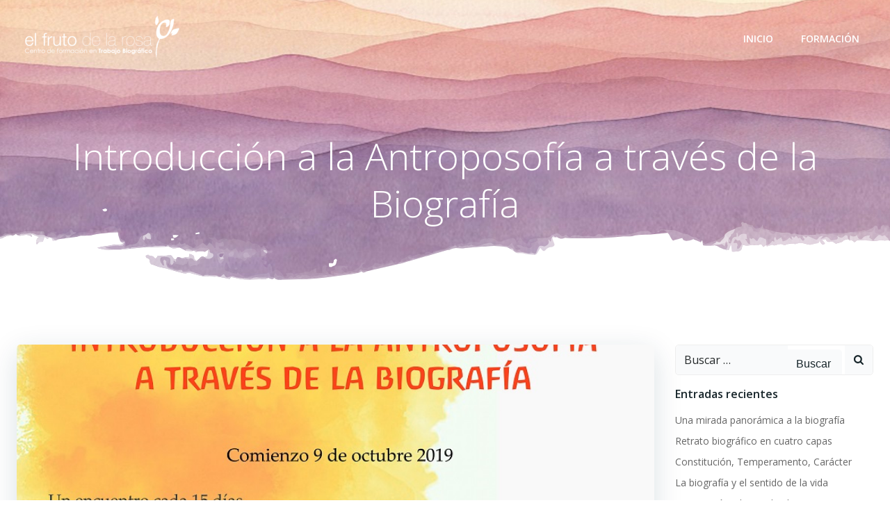

--- FILE ---
content_type: text/html; charset=UTF-8
request_url: http://elfrutodelarosa.es/2019/08/introduccion-a-la-antroposofia-a-traves-de-la-biografia/
body_size: 46189
content:
<!DOCTYPE html>
<html lang="es">
<head>
    <meta charset="UTF-8">
    <meta name="viewport" content="width=device-width, initial-scale=1">
    <link rel="profile" href="http://gmpg.org/xfn/11">
    <title>Introducción a la Antroposofía a través de la Biografía &#8211; Formación en Trabajo Biográfico</title>
<meta name='robots' content='max-image-preview:large' />
<link rel='dns-prefetch' href='//fonts.googleapis.com' />
<link rel="alternate" type="application/rss+xml" title="Formación en Trabajo Biográfico &raquo; Feed" href="http://elfrutodelarosa.es/feed/" />
<link rel="alternate" type="application/rss+xml" title="Formación en Trabajo Biográfico &raquo; Feed de los comentarios" href="http://elfrutodelarosa.es/comments/feed/" />
<script type="text/javascript">
/* <![CDATA[ */
window._wpemojiSettings = {"baseUrl":"https:\/\/s.w.org\/images\/core\/emoji\/15.0.3\/72x72\/","ext":".png","svgUrl":"https:\/\/s.w.org\/images\/core\/emoji\/15.0.3\/svg\/","svgExt":".svg","source":{"concatemoji":"http:\/\/elfrutodelarosa.es\/wp-includes\/js\/wp-emoji-release.min.js?ver=6.6.4"}};
/*! This file is auto-generated */
!function(i,n){var o,s,e;function c(e){try{var t={supportTests:e,timestamp:(new Date).valueOf()};sessionStorage.setItem(o,JSON.stringify(t))}catch(e){}}function p(e,t,n){e.clearRect(0,0,e.canvas.width,e.canvas.height),e.fillText(t,0,0);var t=new Uint32Array(e.getImageData(0,0,e.canvas.width,e.canvas.height).data),r=(e.clearRect(0,0,e.canvas.width,e.canvas.height),e.fillText(n,0,0),new Uint32Array(e.getImageData(0,0,e.canvas.width,e.canvas.height).data));return t.every(function(e,t){return e===r[t]})}function u(e,t,n){switch(t){case"flag":return n(e,"\ud83c\udff3\ufe0f\u200d\u26a7\ufe0f","\ud83c\udff3\ufe0f\u200b\u26a7\ufe0f")?!1:!n(e,"\ud83c\uddfa\ud83c\uddf3","\ud83c\uddfa\u200b\ud83c\uddf3")&&!n(e,"\ud83c\udff4\udb40\udc67\udb40\udc62\udb40\udc65\udb40\udc6e\udb40\udc67\udb40\udc7f","\ud83c\udff4\u200b\udb40\udc67\u200b\udb40\udc62\u200b\udb40\udc65\u200b\udb40\udc6e\u200b\udb40\udc67\u200b\udb40\udc7f");case"emoji":return!n(e,"\ud83d\udc26\u200d\u2b1b","\ud83d\udc26\u200b\u2b1b")}return!1}function f(e,t,n){var r="undefined"!=typeof WorkerGlobalScope&&self instanceof WorkerGlobalScope?new OffscreenCanvas(300,150):i.createElement("canvas"),a=r.getContext("2d",{willReadFrequently:!0}),o=(a.textBaseline="top",a.font="600 32px Arial",{});return e.forEach(function(e){o[e]=t(a,e,n)}),o}function t(e){var t=i.createElement("script");t.src=e,t.defer=!0,i.head.appendChild(t)}"undefined"!=typeof Promise&&(o="wpEmojiSettingsSupports",s=["flag","emoji"],n.supports={everything:!0,everythingExceptFlag:!0},e=new Promise(function(e){i.addEventListener("DOMContentLoaded",e,{once:!0})}),new Promise(function(t){var n=function(){try{var e=JSON.parse(sessionStorage.getItem(o));if("object"==typeof e&&"number"==typeof e.timestamp&&(new Date).valueOf()<e.timestamp+604800&&"object"==typeof e.supportTests)return e.supportTests}catch(e){}return null}();if(!n){if("undefined"!=typeof Worker&&"undefined"!=typeof OffscreenCanvas&&"undefined"!=typeof URL&&URL.createObjectURL&&"undefined"!=typeof Blob)try{var e="postMessage("+f.toString()+"("+[JSON.stringify(s),u.toString(),p.toString()].join(",")+"));",r=new Blob([e],{type:"text/javascript"}),a=new Worker(URL.createObjectURL(r),{name:"wpTestEmojiSupports"});return void(a.onmessage=function(e){c(n=e.data),a.terminate(),t(n)})}catch(e){}c(n=f(s,u,p))}t(n)}).then(function(e){for(var t in e)n.supports[t]=e[t],n.supports.everything=n.supports.everything&&n.supports[t],"flag"!==t&&(n.supports.everythingExceptFlag=n.supports.everythingExceptFlag&&n.supports[t]);n.supports.everythingExceptFlag=n.supports.everythingExceptFlag&&!n.supports.flag,n.DOMReady=!1,n.readyCallback=function(){n.DOMReady=!0}}).then(function(){return e}).then(function(){var e;n.supports.everything||(n.readyCallback(),(e=n.source||{}).concatemoji?t(e.concatemoji):e.wpemoji&&e.twemoji&&(t(e.twemoji),t(e.wpemoji)))}))}((window,document),window._wpemojiSettings);
/* ]]> */
</script>
<link rel='stylesheet' id='extend-builder-css-css' href='http://elfrutodelarosa.es/wp-content/plugins/colibri-page-builder/extend-builder/assets/static/css/theme.css?ver=1.0.305' type='text/css' media='all' />
<style id='extend-builder-css-inline-css' type='text/css'>
/* page css */
/* part css : theme-shapes */
.colibri-shape-circles {
background-image:url('http://elfrutodelarosa.es/wp-content/themes/colibri-wp/resources/images/header-shapes/circles.png')
}
.colibri-shape-10degree-stripes {
background-image:url('http://elfrutodelarosa.es/wp-content/themes/colibri-wp/resources/images/header-shapes/10degree-stripes.png')
}
.colibri-shape-rounded-squares-blue {
background-image:url('http://elfrutodelarosa.es/wp-content/themes/colibri-wp/resources/images/header-shapes/rounded-squares-blue.png')
}
.colibri-shape-many-rounded-squares-blue {
background-image:url('http://elfrutodelarosa.es/wp-content/themes/colibri-wp/resources/images/header-shapes/many-rounded-squares-blue.png')
}
.colibri-shape-two-circles {
background-image:url('http://elfrutodelarosa.es/wp-content/themes/colibri-wp/resources/images/header-shapes/two-circles.png')
}
.colibri-shape-circles-2 {
background-image:url('http://elfrutodelarosa.es/wp-content/themes/colibri-wp/resources/images/header-shapes/circles-2.png')
}
.colibri-shape-circles-3 {
background-image:url('http://elfrutodelarosa.es/wp-content/themes/colibri-wp/resources/images/header-shapes/circles-3.png')
}
.colibri-shape-circles-gradient {
background-image:url('http://elfrutodelarosa.es/wp-content/themes/colibri-wp/resources/images/header-shapes/circles-gradient.png')
}
.colibri-shape-circles-white-gradient {
background-image:url('http://elfrutodelarosa.es/wp-content/themes/colibri-wp/resources/images/header-shapes/circles-white-gradient.png')
}
.colibri-shape-waves {
background-image:url('http://elfrutodelarosa.es/wp-content/themes/colibri-wp/resources/images/header-shapes/waves.png')
}
.colibri-shape-waves-inverted {
background-image:url('http://elfrutodelarosa.es/wp-content/themes/colibri-wp/resources/images/header-shapes/waves-inverted.png')
}
.colibri-shape-dots {
background-image:url('http://elfrutodelarosa.es/wp-content/themes/colibri-wp/resources/images/header-shapes/dots.png')
}
.colibri-shape-left-tilted-lines {
background-image:url('http://elfrutodelarosa.es/wp-content/themes/colibri-wp/resources/images/header-shapes/left-tilted-lines.png')
}
.colibri-shape-right-tilted-lines {
background-image:url('http://elfrutodelarosa.es/wp-content/themes/colibri-wp/resources/images/header-shapes/right-tilted-lines.png')
}
.colibri-shape-right-tilted-strips {
background-image:url('http://elfrutodelarosa.es/wp-content/themes/colibri-wp/resources/images/header-shapes/right-tilted-strips.png')
}
/* part css : theme */

.h-y-container > *:not(:last-child), .h-x-container-inner > * {
  margin-bottom: 20px;
}
.h-x-container-inner, .h-column__content > .h-x-container > *:last-child {
  margin-bottom: -20px;
}
.h-x-container-inner > * {
  padding-left: 10px;
  padding-right: 10px;
}
.h-x-container-inner {
  margin-left: -10px;
  margin-right: -10px;
}
[class*=style-], [class*=local-style-], .h-global-transition, .h-global-transition-all, .h-global-transition-all * {
  transition-duration: 0.5s;
}
.wp-block-button .wp-block-button__link:not(.has-background),.wp-block-file .wp-block-file__button {
  background-color: #03a9f4;
  background-image: none;
}
.wp-block-button .wp-block-button__link:not(.has-background):hover,.wp-block-button .wp-block-button__link:not(.has-background):focus,.wp-block-button .wp-block-button__link:not(.has-background):active,.wp-block-file .wp-block-file__button:hover,.wp-block-file .wp-block-file__button:focus,.wp-block-file .wp-block-file__button:active {
  background-color: rgb(2, 110, 159);
  background-image: none;
}
.wp-block-button.is-style-outline .wp-block-button__link:not(.has-background) {
  color: #03a9f4;
  background-color: transparent;
  background-image: none;
  border-top-width: 2px;
  border-top-color: #03a9f4;
  border-top-style: solid;
  border-right-width: 2px;
  border-right-color: #03a9f4;
  border-right-style: solid;
  border-bottom-width: 2px;
  border-bottom-color: #03a9f4;
  border-bottom-style: solid;
  border-left-width: 2px;
  border-left-color: #03a9f4;
  border-left-style: solid;
}
.wp-block-button.is-style-outline .wp-block-button__link:not(.has-background):hover,.wp-block-button.is-style-outline .wp-block-button__link:not(.has-background):focus,.wp-block-button.is-style-outline .wp-block-button__link:not(.has-background):active {
  color: #fff;
  background-color: #03a9f4;
  background-image: none;
}
.has-background-color,*[class^="wp-block-"].is-style-solid-color {
  background-color: #03a9f4;
  background-image: none;
}
.has-colibri-color-1-background-color {
  background-color: #03a9f4;
  background-image: none;
}
.wp-block-button .wp-block-button__link.has-colibri-color-1-background-color {
  background-color: #03a9f4;
  background-image: none;
}
.wp-block-button .wp-block-button__link.has-colibri-color-1-background-color:hover,.wp-block-button .wp-block-button__link.has-colibri-color-1-background-color:focus,.wp-block-button .wp-block-button__link.has-colibri-color-1-background-color:active {
  background-color: rgb(2, 110, 159);
  background-image: none;
}
.wp-block-button.is-style-outline .wp-block-button__link.has-colibri-color-1-background-color {
  color: #03a9f4;
  background-color: transparent;
  background-image: none;
  border-top-width: 2px;
  border-top-color: #03a9f4;
  border-top-style: solid;
  border-right-width: 2px;
  border-right-color: #03a9f4;
  border-right-style: solid;
  border-bottom-width: 2px;
  border-bottom-color: #03a9f4;
  border-bottom-style: solid;
  border-left-width: 2px;
  border-left-color: #03a9f4;
  border-left-style: solid;
}
.wp-block-button.is-style-outline .wp-block-button__link.has-colibri-color-1-background-color:hover,.wp-block-button.is-style-outline .wp-block-button__link.has-colibri-color-1-background-color:focus,.wp-block-button.is-style-outline .wp-block-button__link.has-colibri-color-1-background-color:active {
  color: #fff;
  background-color: #03a9f4;
  background-image: none;
}
*[class^="wp-block-"].has-colibri-color-1-background-color,*[class^="wp-block-"] .has-colibri-color-1-background-color,*[class^="wp-block-"].is-style-solid-color.has-colibri-color-1-color,*[class^="wp-block-"].is-style-solid-color blockquote.has-colibri-color-1-color,*[class^="wp-block-"].is-style-solid-color blockquote.has-colibri-color-1-color p {
  background-color: #03a9f4;
  background-image: none;
}
.has-colibri-color-1-color {
  color: #03a9f4;
}
.has-colibri-color-2-background-color {
  background-color: #f79007;
  background-image: none;
}
.wp-block-button .wp-block-button__link.has-colibri-color-2-background-color {
  background-color: #f79007;
  background-image: none;
}
.wp-block-button .wp-block-button__link.has-colibri-color-2-background-color:hover,.wp-block-button .wp-block-button__link.has-colibri-color-2-background-color:focus,.wp-block-button .wp-block-button__link.has-colibri-color-2-background-color:active {
  background-color: rgb(162, 94, 5);
  background-image: none;
}
.wp-block-button.is-style-outline .wp-block-button__link.has-colibri-color-2-background-color {
  color: #f79007;
  background-color: transparent;
  background-image: none;
  border-top-width: 2px;
  border-top-color: #f79007;
  border-top-style: solid;
  border-right-width: 2px;
  border-right-color: #f79007;
  border-right-style: solid;
  border-bottom-width: 2px;
  border-bottom-color: #f79007;
  border-bottom-style: solid;
  border-left-width: 2px;
  border-left-color: #f79007;
  border-left-style: solid;
}
.wp-block-button.is-style-outline .wp-block-button__link.has-colibri-color-2-background-color:hover,.wp-block-button.is-style-outline .wp-block-button__link.has-colibri-color-2-background-color:focus,.wp-block-button.is-style-outline .wp-block-button__link.has-colibri-color-2-background-color:active {
  color: #fff;
  background-color: #f79007;
  background-image: none;
}
*[class^="wp-block-"].has-colibri-color-2-background-color,*[class^="wp-block-"] .has-colibri-color-2-background-color,*[class^="wp-block-"].is-style-solid-color.has-colibri-color-2-color,*[class^="wp-block-"].is-style-solid-color blockquote.has-colibri-color-2-color,*[class^="wp-block-"].is-style-solid-color blockquote.has-colibri-color-2-color p {
  background-color: #f79007;
  background-image: none;
}
.has-colibri-color-2-color {
  color: #f79007;
}
.has-colibri-color-3-background-color {
  background-color: #00bf87;
  background-image: none;
}
.wp-block-button .wp-block-button__link.has-colibri-color-3-background-color {
  background-color: #00bf87;
  background-image: none;
}
.wp-block-button .wp-block-button__link.has-colibri-color-3-background-color:hover,.wp-block-button .wp-block-button__link.has-colibri-color-3-background-color:focus,.wp-block-button .wp-block-button__link.has-colibri-color-3-background-color:active {
  background-color: rgb(0, 106, 75);
  background-image: none;
}
.wp-block-button.is-style-outline .wp-block-button__link.has-colibri-color-3-background-color {
  color: #00bf87;
  background-color: transparent;
  background-image: none;
  border-top-width: 2px;
  border-top-color: #00bf87;
  border-top-style: solid;
  border-right-width: 2px;
  border-right-color: #00bf87;
  border-right-style: solid;
  border-bottom-width: 2px;
  border-bottom-color: #00bf87;
  border-bottom-style: solid;
  border-left-width: 2px;
  border-left-color: #00bf87;
  border-left-style: solid;
}
.wp-block-button.is-style-outline .wp-block-button__link.has-colibri-color-3-background-color:hover,.wp-block-button.is-style-outline .wp-block-button__link.has-colibri-color-3-background-color:focus,.wp-block-button.is-style-outline .wp-block-button__link.has-colibri-color-3-background-color:active {
  color: #fff;
  background-color: #00bf87;
  background-image: none;
}
*[class^="wp-block-"].has-colibri-color-3-background-color,*[class^="wp-block-"] .has-colibri-color-3-background-color,*[class^="wp-block-"].is-style-solid-color.has-colibri-color-3-color,*[class^="wp-block-"].is-style-solid-color blockquote.has-colibri-color-3-color,*[class^="wp-block-"].is-style-solid-color blockquote.has-colibri-color-3-color p {
  background-color: #00bf87;
  background-image: none;
}
.has-colibri-color-3-color {
  color: #00bf87;
}
.has-colibri-color-4-background-color {
  background-color: #6632ff;
  background-image: none;
}
.wp-block-button .wp-block-button__link.has-colibri-color-4-background-color {
  background-color: #6632ff;
  background-image: none;
}
.wp-block-button .wp-block-button__link.has-colibri-color-4-background-color:hover,.wp-block-button .wp-block-button__link.has-colibri-color-4-background-color:focus,.wp-block-button .wp-block-button__link.has-colibri-color-4-background-color:active {
  background-color: rgb(68, 33, 170);
  background-image: none;
}
.wp-block-button.is-style-outline .wp-block-button__link.has-colibri-color-4-background-color {
  color: #6632ff;
  background-color: transparent;
  background-image: none;
  border-top-width: 2px;
  border-top-color: #6632ff;
  border-top-style: solid;
  border-right-width: 2px;
  border-right-color: #6632ff;
  border-right-style: solid;
  border-bottom-width: 2px;
  border-bottom-color: #6632ff;
  border-bottom-style: solid;
  border-left-width: 2px;
  border-left-color: #6632ff;
  border-left-style: solid;
}
.wp-block-button.is-style-outline .wp-block-button__link.has-colibri-color-4-background-color:hover,.wp-block-button.is-style-outline .wp-block-button__link.has-colibri-color-4-background-color:focus,.wp-block-button.is-style-outline .wp-block-button__link.has-colibri-color-4-background-color:active {
  color: #fff;
  background-color: #6632ff;
  background-image: none;
}
*[class^="wp-block-"].has-colibri-color-4-background-color,*[class^="wp-block-"] .has-colibri-color-4-background-color,*[class^="wp-block-"].is-style-solid-color.has-colibri-color-4-color,*[class^="wp-block-"].is-style-solid-color blockquote.has-colibri-color-4-color,*[class^="wp-block-"].is-style-solid-color blockquote.has-colibri-color-4-color p {
  background-color: #6632ff;
  background-image: none;
}
.has-colibri-color-4-color {
  color: #6632ff;
}
.has-colibri-color-5-background-color {
  background-color: #FFFFFF;
  background-image: none;
}
.wp-block-button .wp-block-button__link.has-colibri-color-5-background-color {
  background-color: #FFFFFF;
  background-image: none;
}
.wp-block-button .wp-block-button__link.has-colibri-color-5-background-color:hover,.wp-block-button .wp-block-button__link.has-colibri-color-5-background-color:focus,.wp-block-button .wp-block-button__link.has-colibri-color-5-background-color:active {
  background-color: rgb(102, 102, 102);
  background-image: none;
}
.wp-block-button.is-style-outline .wp-block-button__link.has-colibri-color-5-background-color {
  color: #FFFFFF;
  background-color: transparent;
  background-image: none;
  border-top-width: 2px;
  border-top-color: #FFFFFF;
  border-top-style: solid;
  border-right-width: 2px;
  border-right-color: #FFFFFF;
  border-right-style: solid;
  border-bottom-width: 2px;
  border-bottom-color: #FFFFFF;
  border-bottom-style: solid;
  border-left-width: 2px;
  border-left-color: #FFFFFF;
  border-left-style: solid;
}
.wp-block-button.is-style-outline .wp-block-button__link.has-colibri-color-5-background-color:hover,.wp-block-button.is-style-outline .wp-block-button__link.has-colibri-color-5-background-color:focus,.wp-block-button.is-style-outline .wp-block-button__link.has-colibri-color-5-background-color:active {
  color: #fff;
  background-color: #FFFFFF;
  background-image: none;
}
*[class^="wp-block-"].has-colibri-color-5-background-color,*[class^="wp-block-"] .has-colibri-color-5-background-color,*[class^="wp-block-"].is-style-solid-color.has-colibri-color-5-color,*[class^="wp-block-"].is-style-solid-color blockquote.has-colibri-color-5-color,*[class^="wp-block-"].is-style-solid-color blockquote.has-colibri-color-5-color p {
  background-color: #FFFFFF;
  background-image: none;
}
.has-colibri-color-5-color {
  color: #FFFFFF;
}
.has-colibri-color-6-background-color {
  background-color: #17252a;
  background-image: none;
}
.wp-block-button .wp-block-button__link.has-colibri-color-6-background-color {
  background-color: #17252a;
  background-image: none;
}
.wp-block-button .wp-block-button__link.has-colibri-color-6-background-color:hover,.wp-block-button .wp-block-button__link.has-colibri-color-6-background-color:focus,.wp-block-button .wp-block-button__link.has-colibri-color-6-background-color:active {
  background-color: rgb(23, 37, 42);
  background-image: none;
}
.wp-block-button.is-style-outline .wp-block-button__link.has-colibri-color-6-background-color {
  color: #17252a;
  background-color: transparent;
  background-image: none;
  border-top-width: 2px;
  border-top-color: #17252a;
  border-top-style: solid;
  border-right-width: 2px;
  border-right-color: #17252a;
  border-right-style: solid;
  border-bottom-width: 2px;
  border-bottom-color: #17252a;
  border-bottom-style: solid;
  border-left-width: 2px;
  border-left-color: #17252a;
  border-left-style: solid;
}
.wp-block-button.is-style-outline .wp-block-button__link.has-colibri-color-6-background-color:hover,.wp-block-button.is-style-outline .wp-block-button__link.has-colibri-color-6-background-color:focus,.wp-block-button.is-style-outline .wp-block-button__link.has-colibri-color-6-background-color:active {
  color: #fff;
  background-color: #17252a;
  background-image: none;
}
*[class^="wp-block-"].has-colibri-color-6-background-color,*[class^="wp-block-"] .has-colibri-color-6-background-color,*[class^="wp-block-"].is-style-solid-color.has-colibri-color-6-color,*[class^="wp-block-"].is-style-solid-color blockquote.has-colibri-color-6-color,*[class^="wp-block-"].is-style-solid-color blockquote.has-colibri-color-6-color p {
  background-color: #17252a;
  background-image: none;
}
.has-colibri-color-6-color {
  color: #17252a;
}
#colibri .woocommerce-store-notice,#colibri.woocommerce .content .h-section input[type=submit],#colibri.woocommerce-page  .content .h-section  input[type=button],#colibri.woocommerce .content .h-section  input[type=button],#colibri.woocommerce-page  .content .h-section .button,#colibri.woocommerce .content .h-section .button,#colibri.woocommerce-page  .content .h-section  a.button,#colibri.woocommerce .content .h-section  a.button,#colibri.woocommerce-page  .content .h-section button.button,#colibri.woocommerce .content .h-section button.button,#colibri.woocommerce-page  .content .h-section input.button,#colibri.woocommerce .content .h-section input.button,#colibri.woocommerce-page  .content .h-section input#submit,#colibri.woocommerce .content .h-section input#submit,#colibri.woocommerce-page  .content .h-section a.added_to_cart,#colibri.woocommerce .content .h-section a.added_to_cart,#colibri.woocommerce-page  .content .h-section .ui-slider-range,#colibri.woocommerce .content .h-section .ui-slider-range,#colibri.woocommerce-page  .content .h-section .ui-slider-handle,#colibri.woocommerce .content .h-section .ui-slider-handle,#colibri.woocommerce-page  .content .h-section .wc-block-cart__submit-button,#colibri.woocommerce .content .h-section .wc-block-cart__submit-button,#colibri.woocommerce-page  .content .h-section .wc-block-components-checkout-place-order-button,#colibri.woocommerce .content .h-section .wc-block-components-checkout-place-order-button {
  background-color: #03a9f4;
  background-image: none;
  border-top-width: 0px;
  border-top-color: #03a9f4;
  border-top-style: solid;
  border-right-width: 0px;
  border-right-color: #03a9f4;
  border-right-style: solid;
  border-bottom-width: 0px;
  border-bottom-color: #03a9f4;
  border-bottom-style: solid;
  border-left-width: 0px;
  border-left-color: #03a9f4;
  border-left-style: solid;
}
#colibri .woocommerce-store-notice:hover,#colibri .woocommerce-store-notice:focus,#colibri .woocommerce-store-notice:active,#colibri.woocommerce .content .h-section input[type=submit]:hover,#colibri.woocommerce .content .h-section input[type=submit]:focus,#colibri.woocommerce .content .h-section input[type=submit]:active,#colibri.woocommerce-page  .content .h-section  input[type=button]:hover,#colibri.woocommerce-page  .content .h-section  input[type=button]:focus,#colibri.woocommerce-page  .content .h-section  input[type=button]:active,#colibri.woocommerce .content .h-section  input[type=button]:hover,#colibri.woocommerce .content .h-section  input[type=button]:focus,#colibri.woocommerce .content .h-section  input[type=button]:active,#colibri.woocommerce-page  .content .h-section .button:hover,#colibri.woocommerce-page  .content .h-section .button:focus,#colibri.woocommerce-page  .content .h-section .button:active,#colibri.woocommerce .content .h-section .button:hover,#colibri.woocommerce .content .h-section .button:focus,#colibri.woocommerce .content .h-section .button:active,#colibri.woocommerce-page  .content .h-section  a.button:hover,#colibri.woocommerce-page  .content .h-section  a.button:focus,#colibri.woocommerce-page  .content .h-section  a.button:active,#colibri.woocommerce .content .h-section  a.button:hover,#colibri.woocommerce .content .h-section  a.button:focus,#colibri.woocommerce .content .h-section  a.button:active,#colibri.woocommerce-page  .content .h-section button.button:hover,#colibri.woocommerce-page  .content .h-section button.button:focus,#colibri.woocommerce-page  .content .h-section button.button:active,#colibri.woocommerce .content .h-section button.button:hover,#colibri.woocommerce .content .h-section button.button:focus,#colibri.woocommerce .content .h-section button.button:active,#colibri.woocommerce-page  .content .h-section input.button:hover,#colibri.woocommerce-page  .content .h-section input.button:focus,#colibri.woocommerce-page  .content .h-section input.button:active,#colibri.woocommerce .content .h-section input.button:hover,#colibri.woocommerce .content .h-section input.button:focus,#colibri.woocommerce .content .h-section input.button:active,#colibri.woocommerce-page  .content .h-section input#submit:hover,#colibri.woocommerce-page  .content .h-section input#submit:focus,#colibri.woocommerce-page  .content .h-section input#submit:active,#colibri.woocommerce .content .h-section input#submit:hover,#colibri.woocommerce .content .h-section input#submit:focus,#colibri.woocommerce .content .h-section input#submit:active,#colibri.woocommerce-page  .content .h-section a.added_to_cart:hover,#colibri.woocommerce-page  .content .h-section a.added_to_cart:focus,#colibri.woocommerce-page  .content .h-section a.added_to_cart:active,#colibri.woocommerce .content .h-section a.added_to_cart:hover,#colibri.woocommerce .content .h-section a.added_to_cart:focus,#colibri.woocommerce .content .h-section a.added_to_cart:active,#colibri.woocommerce-page  .content .h-section .ui-slider-range:hover,#colibri.woocommerce-page  .content .h-section .ui-slider-range:focus,#colibri.woocommerce-page  .content .h-section .ui-slider-range:active,#colibri.woocommerce .content .h-section .ui-slider-range:hover,#colibri.woocommerce .content .h-section .ui-slider-range:focus,#colibri.woocommerce .content .h-section .ui-slider-range:active,#colibri.woocommerce-page  .content .h-section .ui-slider-handle:hover,#colibri.woocommerce-page  .content .h-section .ui-slider-handle:focus,#colibri.woocommerce-page  .content .h-section .ui-slider-handle:active,#colibri.woocommerce .content .h-section .ui-slider-handle:hover,#colibri.woocommerce .content .h-section .ui-slider-handle:focus,#colibri.woocommerce .content .h-section .ui-slider-handle:active,#colibri.woocommerce-page  .content .h-section .wc-block-cart__submit-button:hover,#colibri.woocommerce-page  .content .h-section .wc-block-cart__submit-button:focus,#colibri.woocommerce-page  .content .h-section .wc-block-cart__submit-button:active,#colibri.woocommerce .content .h-section .wc-block-cart__submit-button:hover,#colibri.woocommerce .content .h-section .wc-block-cart__submit-button:focus,#colibri.woocommerce .content .h-section .wc-block-cart__submit-button:active,#colibri.woocommerce-page  .content .h-section .wc-block-components-checkout-place-order-button:hover,#colibri.woocommerce-page  .content .h-section .wc-block-components-checkout-place-order-button:focus,#colibri.woocommerce-page  .content .h-section .wc-block-components-checkout-place-order-button:active,#colibri.woocommerce .content .h-section .wc-block-components-checkout-place-order-button:hover,#colibri.woocommerce .content .h-section .wc-block-components-checkout-place-order-button:focus,#colibri.woocommerce .content .h-section .wc-block-components-checkout-place-order-button:active {
  background-color: rgb(2, 110, 159);
  background-image: none;
  border-top-width: 0px;
  border-top-color: rgb(2, 110, 159);
  border-top-style: solid;
  border-right-width: 0px;
  border-right-color: rgb(2, 110, 159);
  border-right-style: solid;
  border-bottom-width: 0px;
  border-bottom-color: rgb(2, 110, 159);
  border-bottom-style: solid;
  border-left-width: 0px;
  border-left-color: rgb(2, 110, 159);
  border-left-style: solid;
}
#colibri.woocommerce-page  .content .h-section .star-rating::before,#colibri.woocommerce .content .h-section .star-rating::before,#colibri.woocommerce-page  .content .h-section .star-rating span::before,#colibri.woocommerce .content .h-section .star-rating span::before {
  color: #03a9f4;
}
#colibri.woocommerce-page  .content .h-section .price,#colibri.woocommerce .content .h-section .price {
  color: #03a9f4;
}
#colibri.woocommerce-page  .content .h-section .price del,#colibri.woocommerce .content .h-section .price del {
  color: rgb(84, 194, 244);
}
#colibri.woocommerce-page  .content .h-section .onsale,#colibri.woocommerce .content .h-section .onsale {
  background-color: #03a9f4;
  background-image: none;
}
#colibri.woocommerce-page  .content .h-section .onsale:hover,#colibri.woocommerce-page  .content .h-section .onsale:focus,#colibri.woocommerce-page  .content .h-section .onsale:active,#colibri.woocommerce .content .h-section .onsale:hover,#colibri.woocommerce .content .h-section .onsale:focus,#colibri.woocommerce .content .h-section .onsale:active {
  background-color: rgb(2, 110, 159);
  background-image: none;
}
#colibri.woocommerce ul.products li.product h2:hover {
  color: #03a9f4;
}
#colibri.woocommerce-page  .content .h-section .woocommerce-pagination .page-numbers.current,#colibri.woocommerce .content .h-section .woocommerce-pagination .page-numbers.current,#colibri.woocommerce-page  .content .h-section .woocommerce-pagination a.page-numbers:hover,#colibri.woocommerce .content .h-section .woocommerce-pagination a.page-numbers:hover {
  background-color: #03a9f4;
  background-image: none;
}
#colibri.woocommerce-page  .content .h-section .comment-form-rating .stars a,#colibri.woocommerce .content .h-section .comment-form-rating .stars a {
  color: #03a9f4;
}
.h-section-global-spacing {
  padding-top: 90px;
  padding-bottom: 90px;
}
#colibri .colibri-language-switcher {
  background-color: white;
  background-image: none;
  top: 80px;
  border-top-width: 0px;
  border-top-style: none;
  border-top-left-radius: 4px;
  border-top-right-radius: 0px;
  border-right-width: 0px;
  border-right-style: none;
  border-bottom-width: 0px;
  border-bottom-style: none;
  border-bottom-left-radius: 4px;
  border-bottom-right-radius: 0px;
  border-left-width: 0px;
  border-left-style: none;
}
#colibri .colibri-language-switcher .lang-item {
  padding-top: 14px;
  padding-right: 18px;
  padding-bottom: 14px;
  padding-left: 18px;
}
body {
  font-family: Open Sans;
  font-weight: 400;
  font-size: 16px;
  line-height: 1.6;
  color: rgb(70, 112, 127);
}
body a {
  font-family: Open Sans;
  font-weight: 400;
  text-decoration: none;
  font-size: 1em;
  line-height: 1.5;
  color: #03a9f4;
}
body p {
  margin-bottom: 16px;
  font-family: Open Sans;
  font-weight: 400;
  font-size: 16px;
  line-height: 1.6;
  color: rgb(70, 112, 127);
}
body .h-lead p {
  margin-bottom: 16px;
  font-family: Open Sans;
  font-weight: 300;
  font-size: 1.25em;
  line-height: 1.5;
  color: rgb(37, 41, 42);
}
body blockquote p {
  margin-bottom: 16px;
  font-family: Open Sans;
  font-weight: 400;
  font-size: 16px;
  line-height: 1.6;
  color: rgb(70, 112, 127);
}
body h1 {
  margin-bottom: 16px;
  font-family: Open Sans;
  font-weight: 300;
  font-size: 3.375em;
  line-height: 1.26;
  color: rgb(23, 37, 42);
}
body h2 {
  margin-bottom: 16px;
  font-family: Open Sans;
  font-weight: 300;
  font-size: 2.625em;
  line-height: 1.143;
  color: rgb(23, 37, 42);
}
body h3 {
  margin-bottom: 16px;
  font-family: Open Sans;
  font-weight: 300;
  font-size: 2.25em;
  line-height: 1.25;
  color: rgb(23, 37, 42);
}
body h4 {
  margin-bottom: 16px;
  font-family: Open Sans;
  font-weight: 600;
  font-size: 1.25em;
  line-height: 1.6;
  color: rgb(23, 37, 42);
}
body h5 {
  margin-bottom: 16px;
  font-family: Open Sans;
  font-weight: 600;
  font-size: 1.125em;
  line-height: 1.55;
  color: rgb(23, 37, 42);
}
body h6 {
  margin-bottom: 16px;
  font-family: Open Sans;
  font-weight: 600;
  font-size: 1em;
  line-height: 1.6;
  color: rgb(23, 37, 42);
}


@media (min-width: 768px) and (max-width: 1023px){
.h-section-global-spacing {
  padding-top: 60px;
  padding-bottom: 60px;
}

}

@media (max-width: 767px){
.h-section-global-spacing {
  padding-top: 30px;
  padding-bottom: 30px;
}

}
/* part css : page */
#colibri .style-392 {
  animation-duration: 0.5s;
  padding-top: 20px;
  padding-bottom: 20px;
}
#colibri .h-navigation_sticky .style-392,#colibri .h-navigation_sticky.style-392 {
  background-color: #ffffff;
  background-image: none;
  padding-top: 10px;
  padding-bottom: 10px;
  box-shadow: 0px 0px 4px 0px rgba(0,0,0,0.5) ;
}
#colibri .style-394 {
  text-align: center;
  height: auto;
  min-height: unset;
}
#colibri .style-395-image {
  max-height: 70px;
}
#colibri .style-395 a,#colibri .style-395  .logo-text {
  color: #ffffff;
  text-decoration: none;
}
#colibri .h-navigation_sticky .style-395-image,#colibri .h-navigation_sticky.style-395-image {
  max-height: 70px;
}
#colibri .h-navigation_sticky .style-395 a,#colibri .h-navigation_sticky .style-395  .logo-text,#colibri .h-navigation_sticky.style-395 a,#colibri .h-navigation_sticky.style-395  .logo-text {
  color: #000000;
  text-decoration: none;
}
#colibri .style-396 {
  text-align: center;
  height: auto;
  min-height: unset;
}
#colibri .style-397 {
  height: 50px;
}
#colibri .style-398 {
  text-align: center;
  height: auto;
  min-height: unset;
}
#colibri .style-399 >  div > .colibri-menu-container > ul.colibri-menu li > ul  li > a > svg,#colibri .style-399 >  div > .colibri-menu-container > ul.colibri-menu li > ul  li > a >  .arrow-wrapper {
  color: rgb(255, 255, 255);
}
#colibri .style-399 >  div > .colibri-menu-container > ul.colibri-menu li > ul li.current_page_item > a > svg,#colibri .style-399 >  div > .colibri-menu-container > ul.colibri-menu li > ul > li.current_page_item:hover > a > svg,#colibri .style-399 >  div > .colibri-menu-container > ul.colibri-menu li > ul li.current_page_item > a > .arrow-wrapper,#colibri .style-399 >  div > .colibri-menu-container > ul.colibri-menu li > ul > li.current_page_item:hover > a > .arrow-wrapper {
  color: rgb(255, 255, 255);
}
#colibri .style-399 >  div > .colibri-menu-container > ul.colibri-menu  li > a > svg,#colibri .style-399 >  div > .colibri-menu-container > ul.colibri-menu  li > a >  .arrow-wrapper {
  padding-right: 5px;
  padding-left: 5px;
  color: black;
}
#colibri .style-399 >  div > .colibri-menu-container > ul.colibri-menu li.current_page_item > a > svg,#colibri .style-399 >  div > .colibri-menu-container > ul.colibri-menu > li.current_page_item:hover > a > svg,#colibri .style-399 >  div > .colibri-menu-container > ul.colibri-menu li.current_page_item > a > .arrow-wrapper,#colibri .style-399 >  div > .colibri-menu-container > ul.colibri-menu > li.current_page_item:hover > a > .arrow-wrapper {
  padding-right: 5px;
  padding-left: 5px;
  color: black;
}
#colibri .style-399 >  div > .colibri-menu-container > ul.colibri-menu > li > ul::before {
  height: 0px;
  width: 100% ;
}
#colibri .style-399 >  div > .colibri-menu-container > ul.colibri-menu > li > ul {
  margin-top: 0px;
}
#colibri .style-399 >  div > .colibri-menu-container > ul.colibri-menu.solid-active-item > li::after,#colibri .style-399 
      ul.colibri-menu.solid-active-item > li::before {
  background-color: white;
  background-image: none;
  border-top-width: 0px;
  border-top-style: none;
  border-top-left-radius: 0%;
  border-top-right-radius: 0%;
  border-right-width: 0px;
  border-right-style: none;
  border-bottom-width: 0px;
  border-bottom-style: none;
  border-bottom-left-radius: 0%;
  border-bottom-right-radius: 0%;
  border-left-width: 0px;
  border-left-style: none;
}
#colibri .style-399 >  div > .colibri-menu-container > ul.colibri-menu.bordered-active-item > li::after,#colibri .style-399 
      ul.colibri-menu.bordered-active-item > li::before {
  background-color: #FFFFFF;
  background-image: none;
  height: 3px;
}
#colibri .style-399 >  div > .colibri-menu-container > ul.colibri-menu li > ul > li > a {
  font-size: 14px;
  color: rgb(37, 41, 42);
}
#colibri .style-399  >  div > .colibri-menu-container > ul.colibri-menu li > ul > li.hover  > a {
  color: rgb(255, 255, 255);
}
#colibri .style-399  >  div > .colibri-menu-container > ul.colibri-menu li > ul > li:hover > a,#colibri .style-399  >  div > .colibri-menu-container > ul.colibri-menu li > ul > li.hover  > a {
  color: rgb(255, 255, 255);
}
#colibri .style-399 >  div > .colibri-menu-container > ul.colibri-menu li > ul > li.current_page_item > a,#colibri .style-399  >  div > .colibri-menu-container > ul.colibri-menu li > ul > li.current_page_item > a:hover {
  font-size: 14px;
  color: rgb(255, 255, 255);
}
#colibri .style-399 >  div > .colibri-menu-container > ul.colibri-menu li > ul  li {
  padding-top: 10px;
  padding-right: 20px;
  padding-bottom: 10px;
  padding-left: 20px;
  border-top-width: 0px;
  border-top-style: none;
  border-right-width: 0px;
  border-right-style: none;
  border-bottom-width: 1px;
  border-bottom-color: rgba(128,128,128,.2);
  border-bottom-style: solid;
  border-left-width: 0px;
  border-left-style: none;
  background-color: rgb(255, 255, 255);
  background-image: none;
}
#colibri .style-399  >  div > .colibri-menu-container > ul.colibri-menu li > ul > li.hover {
  background-color: #03a9f4;
}
#colibri .style-399  >  div > .colibri-menu-container > ul.colibri-menu li > ul > li:hover,#colibri .style-399  >  div > .colibri-menu-container > ul.colibri-menu li > ul > li.hover {
  background-color: #03a9f4;
}
#colibri .style-399 >  div > .colibri-menu-container > ul.colibri-menu li > ul li.current_page_item,#colibri .style-399  >  div > .colibri-menu-container > ul.colibri-menu li > ul > li.current_page_item:hover {
  padding-top: 10px;
  padding-right: 20px;
  padding-bottom: 10px;
  padding-left: 20px;
  border-top-width: 0px;
  border-top-style: none;
  border-right-width: 0px;
  border-right-style: none;
  border-bottom-width: 1px;
  border-bottom-color: rgba(128,128,128,.2);
  border-bottom-style: solid;
  border-left-width: 0px;
  border-left-style: none;
  background-color: #03a9f4;
  background-image: none;
}
#colibri .style-399 >  div > .colibri-menu-container > ul.colibri-menu li > ul {
  background-color: #ffffff;
  background-image: none;
  margin-right: 5px;
  margin-left: 5px;
  box-shadow: 0px 0px 5px 2px rgba(0, 0, 0, 0.04) ;
}
#colibri .style-399 >  div > .colibri-menu-container > ul.colibri-menu > li > a {
  font-family: Open Sans;
  font-weight: 600;
  text-transform: uppercase;
  font-size: 14px;
  line-height: 1.5em;
  letter-spacing: 0px;
  color: #FFFFFF;
}
#colibri .style-399  >  div > .colibri-menu-container > ul.colibri-menu > li.current_page_item > a,#colibri .style-399  >  div > .colibri-menu-container > ul.colibri-menu > li.current_page_item > a:hover {
  font-family: Open Sans;
  font-weight: 600;
  text-transform: uppercase;
  font-size: 14px;
  line-height: 1.5em;
  letter-spacing: 0px;
  color: #FFFFFF;
}
#colibri .style-399 >  div > .colibri-menu-container > ul.colibri-menu > li {
  margin-top: 0px;
  margin-right: 20px;
  margin-bottom: 0px;
  margin-left: 20px;
  padding-top: 10px;
  padding-right: 0px;
  padding-bottom: 10px;
  padding-left: 0px;
}
#colibri .style-399 >  div > .colibri-menu-container > ul.colibri-menu > li.current_page_item,#colibri .style-399  >  div > .colibri-menu-container > ul.colibri-menu > li.current_page_item:hover {
  margin-top: 0px;
  margin-right: 20px;
  margin-bottom: 0px;
  margin-left: 20px;
  padding-top: 10px;
  padding-right: 0px;
  padding-bottom: 10px;
  padding-left: 0px;
}
#colibri .style-399 >  div > .colibri-menu-container > ul.colibri-menu {
  justify-content: flex-end;
}
#colibri .h-navigation_sticky .style-399 >  div > .colibri-menu-container > ul.colibri-menu.bordered-active-item > li::after,#colibri .h-navigation_sticky .style-399 
      ul.colibri-menu.bordered-active-item > li::before,#colibri .h-navigation_sticky.style-399 >  div > .colibri-menu-container > ul.colibri-menu.bordered-active-item > li::after,#colibri .h-navigation_sticky.style-399 
      ul.colibri-menu.bordered-active-item > li::before {
  background-color: #03a9f4;
  background-image: none;
}
#colibri .h-navigation_sticky .style-399 >  div > .colibri-menu-container > ul.colibri-menu > li > a,#colibri .h-navigation_sticky.style-399 >  div > .colibri-menu-container > ul.colibri-menu > li > a {
  color: rgb(2, 110, 159);
}
#colibri .h-navigation_sticky .style-399  >  div > .colibri-menu-container > ul.colibri-menu > li.hover  > a,#colibri .h-navigation_sticky.style-399  >  div > .colibri-menu-container > ul.colibri-menu > li.hover  > a {
  color: #03a9f4;
}
#colibri .h-navigation_sticky .style-399  >  div > .colibri-menu-container > ul.colibri-menu > li:hover > a,#colibri .h-navigation_sticky .style-399  >  div > .colibri-menu-container > ul.colibri-menu > li.hover  > a,#colibri .h-navigation_sticky.style-399  >  div > .colibri-menu-container > ul.colibri-menu > li:hover > a,#colibri .h-navigation_sticky.style-399  >  div > .colibri-menu-container > ul.colibri-menu > li.hover  > a {
  color: #03a9f4;
}
#colibri .h-navigation_sticky .style-399  >  div > .colibri-menu-container > ul.colibri-menu > li.current_page_item > a,#colibri .h-navigation_sticky .style-399  >  div > .colibri-menu-container > ul.colibri-menu > li.current_page_item > a:hover,#colibri .h-navigation_sticky.style-399  >  div > .colibri-menu-container > ul.colibri-menu > li.current_page_item > a,#colibri .h-navigation_sticky.style-399  >  div > .colibri-menu-container > ul.colibri-menu > li.current_page_item > a:hover {
  color: #03a9f4;
}
#colibri .style-400-offscreen {
  background-color: #222B34;
  background-image: none;
  width: 300px !important;
}
#colibri .style-400-offscreenOverlay {
  background-color: rgba(0,0,0,0.5);
  background-image: none;
}
#colibri .style-400  .h-hamburger-icon {
  background-color: rgba(0, 0, 0, 0.1);
  background-image: none;
  border-top-width: 0px;
  border-top-color: black;
  border-top-style: solid;
  border-top-left-radius: 100%;
  border-top-right-radius: 100%;
  border-right-width: 0px;
  border-right-color: black;
  border-right-style: solid;
  border-bottom-width: 0px;
  border-bottom-color: black;
  border-bottom-style: solid;
  border-bottom-left-radius: 100%;
  border-bottom-right-radius: 100%;
  border-left-width: 0px;
  border-left-color: black;
  border-left-style: solid;
  fill: white;
  padding-top: 5px;
  padding-right: 5px;
  padding-bottom: 5px;
  padding-left: 5px;
  width: 24px;
  height: 24px;
}
#colibri .style-402 >  div > .colibri-menu-container > ul.colibri-menu li > ul  li > a > svg,#colibri .style-402 >  div > .colibri-menu-container > ul.colibri-menu li > ul  li > a >  .arrow-wrapper {
  color: white;
  padding-right: 20px;
  padding-left: 20px;
}
#colibri .style-402 >  div > .colibri-menu-container > ul.colibri-menu li > ul li.current_page_item > a > svg,#colibri .style-402 >  div > .colibri-menu-container > ul.colibri-menu li > ul > li.current_page_item:hover > a > svg,#colibri .style-402 >  div > .colibri-menu-container > ul.colibri-menu li > ul li.current_page_item > a > .arrow-wrapper,#colibri .style-402 >  div > .colibri-menu-container > ul.colibri-menu li > ul > li.current_page_item:hover > a > .arrow-wrapper {
  color: white;
  padding-right: 20px;
  padding-left: 20px;
}
#colibri .style-402 >  div > .colibri-menu-container > ul.colibri-menu  li > a > svg,#colibri .style-402 >  div > .colibri-menu-container > ul.colibri-menu  li > a >  .arrow-wrapper {
  padding-right: 20px;
  padding-left: 20px;
  color: black;
}
#colibri .style-402 >  div > .colibri-menu-container > ul.colibri-menu li.current_page_item > a > svg,#colibri .style-402 >  div > .colibri-menu-container > ul.colibri-menu > li.current_page_item:hover > a > svg,#colibri .style-402 >  div > .colibri-menu-container > ul.colibri-menu li.current_page_item > a > .arrow-wrapper,#colibri .style-402 >  div > .colibri-menu-container > ul.colibri-menu > li.current_page_item:hover > a > .arrow-wrapper {
  padding-right: 20px;
  padding-left: 20px;
  color: black;
}
#colibri .style-402 >  div > .colibri-menu-container > ul.colibri-menu li > ul > li > a {
  font-size: 14px;
  color: white;
  padding-top: 12px;
  padding-bottom: 12px;
  padding-left: 40px;
  border-top-width: 0px;
  border-top-color: #808080;
  border-top-style: solid;
  border-right-width: 0px;
  border-right-color: #808080;
  border-right-style: solid;
  border-bottom-width: 1px;
  border-bottom-color: #808080;
  border-bottom-style: solid;
  border-left-width: 0px;
  border-left-color: #808080;
  border-left-style: solid;
}
#colibri .style-402 >  div > .colibri-menu-container > ul.colibri-menu li > ul > li.current_page_item > a,#colibri .style-402  >  div > .colibri-menu-container > ul.colibri-menu li > ul > li.current_page_item > a:hover {
  font-size: 14px;
  color: white;
  padding-top: 12px;
  padding-bottom: 12px;
  padding-left: 40px;
  border-top-width: 0px;
  border-top-color: #808080;
  border-top-style: solid;
  border-right-width: 0px;
  border-right-color: #808080;
  border-right-style: solid;
  border-bottom-width: 1px;
  border-bottom-color: #808080;
  border-bottom-style: solid;
  border-left-width: 0px;
  border-left-color: #808080;
  border-left-style: solid;
}
#colibri .style-402 >  div > .colibri-menu-container > ul.colibri-menu > li > a {
  font-size: 14px;
  color: white;
  padding-top: 12px;
  padding-bottom: 12px;
  padding-left: 40px;
  border-top-width: 0px;
  border-top-color: #808080;
  border-top-style: solid;
  border-right-width: 0px;
  border-right-color: #808080;
  border-right-style: solid;
  border-bottom-width: 1px;
  border-bottom-color: #808080;
  border-bottom-style: solid;
  border-left-width: 0px;
  border-left-color: #808080;
  border-left-style: solid;
}
#colibri .style-402  >  div > .colibri-menu-container > ul.colibri-menu > li.current_page_item > a,#colibri .style-402  >  div > .colibri-menu-container > ul.colibri-menu > li.current_page_item > a:hover {
  font-size: 14px;
  color: white;
  padding-top: 12px;
  padding-bottom: 12px;
  padding-left: 40px;
  border-top-width: 0px;
  border-top-color: #808080;
  border-top-style: solid;
  border-right-width: 0px;
  border-right-color: #808080;
  border-right-style: solid;
  border-bottom-width: 1px;
  border-bottom-color: #808080;
  border-bottom-style: solid;
  border-left-width: 0px;
  border-left-color: #808080;
  border-left-style: solid;
}
#colibri .style-404 {
  text-align: center;
  height: auto;
  min-height: unset;
}
#colibri .style-405-image {
  max-height: 70px;
}
#colibri .style-405 a,#colibri .style-405  .logo-text {
  color: #ffffff;
  text-decoration: none;
}
#colibri .h-navigation_sticky .style-405-image,#colibri .h-navigation_sticky.style-405-image {
  max-height: 70px;
}
#colibri .h-navigation_sticky .style-405 a,#colibri .h-navigation_sticky .style-405  .logo-text,#colibri .h-navigation_sticky.style-405 a,#colibri .h-navigation_sticky.style-405  .logo-text {
  color: #000000;
  text-decoration: none;
}
#colibri .style-407 {
  text-align: center;
  height: auto;
  min-height: unset;
}
#colibri .style-408 ul {
  list-style-type: disc;
}
#colibri .style-408 ol {
  list-style-type: decimal;
}
#colibri .style-409 {
  min-height: 47vh;
  color: #FFFFFF;
  background-position: center center;
  background-size: cover;
  background-image: url("http://elfrutodelarosa.es/wp-content/uploads/2023/06/cropped-cropped-cropped-Fondo-completo-Morado-scaled-2-2.jpg");
  background-attachment: scroll;
  background-repeat: no-repeat;
  padding-top: 50px;
  padding-bottom: 50px;
}
#colibri .style-409 h1 {
  color: #FFFFFF;
}
#colibri .style-409 h2 {
  color: #FFFFFF;
}
#colibri .style-409 h3 {
  color: #FFFFFF;
}
#colibri .style-409 h4 {
  color: #FFFFFF;
}
#colibri .style-409 h5 {
  color: #FFFFFF;
}
#colibri .style-409 h6 {
  color: #FFFFFF;
}
#colibri .style-409 p {
  color: #FFFFFF;
}
#colibri .style-425 {
  text-align: center;
  height: auto;
  min-height: unset;
}
#colibri .style-local-8-h4-outer {
  flex: 0 0 auto;
  -ms-flex: 0 0 auto;
  width: auto;
  max-width: 100%;
}
#colibri .h-navigation_sticky .style-local-8-h4-outer,#colibri .h-navigation_sticky.style-local-8-h4-outer {
  flex: 0 0 auto;
  -ms-flex: 0 0 auto;
  width: auto;
  max-width: 100%;
}
#colibri .style-local-8-h6-outer {
  flex: 1 1 0;
  -ms-flex: 1 1 0%;
  max-width: 100%;
}
#colibri .style-local-8-h8-outer {
  flex: 0 0 auto;
  -ms-flex: 0 0 auto;
  width: auto;
  max-width: 100%;
}
#colibri .h-navigation_sticky .style-local-8-h8-outer,#colibri .h-navigation_sticky.style-local-8-h8-outer {
  flex: 0 0 auto;
  -ms-flex: 0 0 auto;
  width: auto;
  max-width: 100%;
}
#colibri .style-local-8-h21-outer {
  width: 100% ;
  flex: 0 0 auto;
  -ms-flex: 0 0 auto;
}
#colibri .style-57 {
  background-position: center center;
  background-size: cover;
  background-image: url("http://elfrutodelarosa.es/wp-content/uploads/2023/06/cropped-cropped-FONDO-entrada-Formacion-scaled-1.jpg");
  background-attachment: scroll;
  background-repeat: no-repeat;
}
#colibri .style-58 {
  height: auto;
  min-height: unset;
  padding-top: 30px;
  padding-bottom: 30px;
}
.style-60 > .h-y-container > *:not(:last-child) {
  margin-bottom: 0px;
}
#colibri .style-60 {
  text-align: center;
  height: auto;
  min-height: unset;
}
#colibri .style-local-11-f4-outer {
  width: 100% ;
  flex: 0 0 auto;
  -ms-flex: 0 0 auto;
}
#colibri .style-157 {
  height: auto;
  min-height: unset;
  padding-top: 0px;
  padding-bottom: 0px;
}
#colibri .style-163 {
  text-align: center;
  height: auto;
  min-height: unset;
}
#colibri .style-164 {
  border-top-width: 0px;
  border-top-style: none;
  border-right-width: 0px;
  border-right-style: none;
  border-bottom-width: 0px;
  border-bottom-style: none;
  border-left-width: 0px;
  border-left-style: none;
}
#colibri .style-164 .widget input:not([type="submit"]) {
  font-family: Open Sans;
  font-weight: 400;
  font-size: 16px;
  color: rgb(37, 41, 42);
  border-top-width: 0px;
  border-top-color: black;
  border-top-style: none;
  border-right-width: 0px;
  border-right-color: black;
  border-right-style: none;
  border-bottom-width: 0px;
  border-bottom-color: black;
  border-bottom-style: none;
  border-left-width: 0px;
  border-left-color: black;
  border-left-style: none;
}
#colibri .style-164 .widget ul li a {
  font-family: Open Sans;
  font-weight: 400;
  text-decoration: none;
  font-size: 14px;
  color: rgb(102, 102, 102);
}
#colibri .style-164 .widget ul li a:hover {
  color: rgb(0, 0, 0);
}
#colibri .style-164 .widget ul li a:hover {
  color: rgb(0, 0, 0);
}
#colibri .style-164 .widget ul li,#colibri .style-164 .widget ol li,#colibri .style-164 .widget  .textwidget p,#colibri .style-164 .widget  .calendar_wrap td ,#colibri .style-164  .widget  .calendar_wrap th ,#colibri .style-164  .widget  .calendar_wrap caption {
  font-family: Open Sans;
  font-weight: 400;
  text-decoration: none;
  font-size: 14px;
  color: rgb(37, 41, 42);
  padding-top: 4px;
  padding-bottom: 4px;
}
#colibri .style-164 .widget ul,#colibri .style-164 .widget ol {
  list-style-type: none;
}
#colibri .style-164 .widget h1,#colibri .style-164 .widget h2,#colibri .style-164 .widget h3,#colibri .style-164 .widget h4,#colibri .style-164 .widget h5,#colibri .style-164 .widget h6 {
  font-family: Open Sans;
  font-weight: 600;
  font-size: 16px;
  line-height: 1.6;
  color: #17252a;
  border-top-width: 0px;
  border-top-style: none;
  border-right-width: 0px;
  border-right-style: none;
  border-bottom-width: 0px;
  border-bottom-style: none;
  border-left-width: 0px;
  border-left-style: none;
  margin-bottom: 10px;
}
#colibri .style-164 .widget {
  text-align: left;
  border-top-width: 0px;
  border-top-style: none;
  border-right-width: 0px;
  border-right-style: none;
  border-bottom-width: 0px;
  border-bottom-style: none;
  border-left-width: 0px;
  border-left-style: none;
  margin-bottom: 20px;
}
#colibri .style-164 .widget.widget_search button[type="submit"] {
  display: inline-block;
}
#colibri .style-164 .widget.widget_search input[type="submit"] {
  display: none;
}
#colibri .style-164 .widget.widget_search input[type="submit"],#colibri .style-164 .widget.widget_search button[type="submit"] {
  background-color: rgb(249, 250, 251);
  background-image: none;
  font-size: 16px;
  line-height: 1;
  color: #17252a;
  border-top-width: 0px;
  border-top-style: none;
  border-top-left-radius: 0px;
  border-top-right-radius: 5px;
  border-right-width: 0px;
  border-right-style: none;
  border-bottom-width: 0px;
  border-bottom-style: none;
  border-bottom-left-radius: 0px;
  border-bottom-right-radius: 5px;
  border-left-width: 0px;
  border-left-style: none;
  width: auto;
  padding-top: 10px;
  padding-right: 12px;
  padding-bottom: 10px;
  padding-left: 12px;
  margin-top: 0px;
  margin-right: 0px;
  margin-bottom: 0px;
  margin-left: 0px;
  transition-duration: 0.5s;
  display: inline-block;
}
#colibri .style-164 .widget.widget_search input[type="submit"]:hover,#colibri .style-164 .widget.widget_search button[type="submit"]:hover {
  color: #03a9f4;
}
#colibri .style-164 .widget.widget_search input[type="submit"]:hover,#colibri .style-164 .widget.widget_search button[type="submit"]:hover {
  color: #03a9f4;
}
#colibri .style-164 .widget.widget_search input:not([type="submit"])::placeholder {
  color: rgb(37, 41, 42);
}
#colibri .style-164 .widget.widget_search input:not([type="submit"]) {
  padding-top: 10px;
  padding-right: 12px;
  padding-bottom: 10px;
  padding-left: 12px;
  font-size: 16px;
  color: rgb(37, 41, 42);
  background-color: rgb(249, 250, 251);
  background-image: none;
  border-top-width: 0px;
  border-top-color: rgb(222, 222, 222);
  border-top-style: none;
  border-top-left-radius: 5px;
  border-top-right-radius: 0px;
  border-right-width: 0px;
  border-right-color: rgb(222, 222, 222);
  border-right-style: none;
  border-bottom-width: 0px;
  border-bottom-color: rgb(222, 222, 222);
  border-bottom-style: none;
  border-bottom-left-radius: 5px;
  border-bottom-right-radius: 0px;
  border-left-width: 0px;
  border-left-color: rgb(222, 222, 222);
  border-left-style: none;
  margin-top: 0px;
  margin-right: 0px;
  margin-bottom: 0px;
  margin-left: 0px;
}
#colibri .style-164 .widget.widget_search h1,#colibri .style-164 .widget.widget_search h2,#colibri .style-164 .widget.widget_search h3,#colibri .style-164 .widget.widget_search h4,#colibri .style-164 .widget.widget_search h5,#colibri .style-164 .widget.widget_search h6 {
  border-top-width: 0px;
  border-top-style: none;
  border-right-width: 0px;
  border-right-style: none;
  border-bottom-width: 0px;
  border-bottom-style: none;
  border-left-width: 0px;
  border-left-style: none;
  font-size: 16px;
  color: #17252a;
}
#colibri .style-164 .widget.widget_search {
  background-color: unset;
  background-image: none;
  border-top-width: 1px;
  border-top-color: rgb(238, 238, 238);
  border-top-style: solid;
  border-top-left-radius: 5px;
  border-top-right-radius: 5px;
  border-right-width: 1px;
  border-right-color: rgb(238, 238, 238);
  border-right-style: solid;
  border-bottom-width: 1px;
  border-bottom-color: rgb(238, 238, 238);
  border-bottom-style: solid;
  border-bottom-left-radius: 5px;
  border-bottom-right-radius: 5px;
  border-left-width: 1px;
  border-left-color: rgb(238, 238, 238);
  border-left-style: solid;
  padding-top: 0px;
  padding-right: 0px;
  padding-bottom: 0px;
  padding-left: 0px;
  margin-bottom: 15px;
}
#colibri .style-local-26-s4-outer {
  width: 100% ;
  flex: 0 0 auto;
  -ms-flex: 0 0 auto;
}
#colibri .style-62 {
  background-color: #FFFFFF;
  background-image: none;
  box-shadow: 0px 10px 40px 0px rgba(1, 51, 74, 0.15) ;
  border-top-width: 0px;
  border-top-style: none;
  border-top-left-radius: 5px;
  border-top-right-radius: 5px;
  border-right-width: 0px;
  border-right-style: none;
  border-bottom-width: 0px;
  border-bottom-style: none;
  border-bottom-left-radius: 5px;
  border-bottom-right-radius: 5px;
  border-left-width: 0px;
  border-left-style: none;
}
#colibri .style-63 {
  height: auto;
  min-height: unset;
  padding-top: 0px;
  padding-bottom: 0px;
}
#colibri .style-68 {
  background-color: unset;
  background-image: none;
}
.style-69 > .h-y-container > *:not(:last-child) {
  margin-bottom: 0px;
}
#colibri .style-69 {
  text-align: center;
  height: auto;
  min-height: unset;
  background-color: unset;
  background-image: none;
}
#colibri .style-70 {
  background-color: #03a9f4;
  background-image: none;
  text-align: center;
}
#colibri .style-70 .colibri-post-thumbnail-shortcode img {
  height: 300px;
  object-position: center center;
  object-fit: cover;
}
#colibri .style-72 {
  text-align: left;
  height: auto;
  min-height: unset;
}
#colibri .style-73 a {
  font-family: Open Sans;
  font-weight: 400;
  text-decoration: none;
  font-size: 14px;
  color: rgb(70, 112, 127);
}
#colibri .style-73 a:hover {
  color: #17252a;
}
#colibri .style-73 a:hover {
  color: #17252a;
}
#colibri .style-73 .metadata-prefix {
  font-size: 14px;
  color: rgb(37, 41, 42);
}
#colibri .style-73 .metadata-suffix {
  font-size: 14px;
}
#colibri .style-73 .metadata-suffix:hover {
  color: rgb(70, 112, 127);
}
#colibri .style-73 .metadata-suffix:hover {
  color: rgb(70, 112, 127);
}
#colibri .style-73 svg {
  width: 18px ;
  height: 18px;
  display: none;
  margin-right: 5px;
}
#colibri .style-74 .colibri-post-content {
  margin-bottom: 0px;
  color: rgb(23, 37, 42);
}
#colibri .style-74 .colibri-post-content p {
  color: rgb(37, 41, 42);
}
#colibri .style-75 {
  margin-bottom: 0px;
}
#colibri .style-76 {
  text-align: center;
  height: auto;
  min-height: unset;
}
#colibri .style-77 {
  font-size: 14px;
  line-height: 1.6;
  color: rgb(37, 41, 42);
  margin-right: 5px;
}
#colibri .style-77 p {
  font-size: 14px;
  line-height: 1.6;
  color: rgb(37, 41, 42);
}
#colibri .style-78 {
  text-align: left;
  height: auto;
  min-height: unset;
}
#colibri .style-79 a,#colibri .style-79  .colibri-post-category {
  margin-right: 5px;
  margin-left: 5px;
  text-decoration: none;
  font-size: 14px;
  line-height: 1.6;
  color: rgb(153, 153, 153);
}
#colibri .style-79 a:hover,#colibri .style-79  .colibri-post-category:hover {
  color: #17252a;
}
#colibri .style-79 a:hover,#colibri .style-79  .colibri-post-category:hover {
  color: #17252a;
}
#colibri .style-79 .categories-prefix {
  margin-right: 16px;
}
#colibri .style-81 {
  text-align: center;
  height: auto;
  min-height: unset;
}
#colibri .style-82 {
  font-weight: 400;
  font-size: 14px;
  line-height: 1.6;
  color: rgb(37, 41, 42);
  margin-right: 5px;
}
#colibri .style-82 p {
  font-weight: 400;
  font-size: 14px;
  line-height: 1.6;
  color: rgb(37, 41, 42);
}
.style-83 > .h-y-container > *:not(:last-child) {
  margin-bottom: 23px;
}
#colibri .style-83 {
  text-align: left;
  height: auto;
  min-height: unset;
}
#colibri .style-84 a,#colibri .style-84  .colibri-post-tag {
  margin-right: 5px;
  margin-left: 5px;
  text-decoration: none;
  font-size: 14px;
  line-height: 1.6;
  color: rgb(153, 153, 153);
}
#colibri .style-84 a:hover,#colibri .style-84  .colibri-post-tag:hover {
  color: #17252a;
}
#colibri .style-84 a:hover,#colibri .style-84  .colibri-post-tag:hover {
  color: #17252a;
}
#colibri .style-84 .tags-prefix {
  margin-right: 5px;
  font-size: 14px;
  color: rgb(70, 112, 127);
}
#colibri .style-85 {
  margin-right: 30px;
  margin-left: 30px;
  border-top-width: 1px;
  border-top-color: rgb(238, 238, 238);
  border-top-style: solid;
  border-right-width: 0px;
  border-right-color: rgb(238, 238, 238);
  border-right-style: solid;
  border-bottom-width: 0px;
  border-bottom-color: rgb(238, 238, 238);
  border-bottom-style: solid;
  border-left-width: 0px;
  border-left-color: rgb(238, 238, 238);
  border-left-style: solid;
}
#colibri .style-86 {
  text-align: left;
  height: auto;
  min-height: unset;
}
#colibri .style-87 .nav-previous a,#colibri .style-87 .nav-next a {
  text-decoration: none;
  color: rgb(23, 37, 42);
  border-top-width: 2px;
  border-top-color: black;
  border-top-style: none;
  border-right-width: 2px;
  border-right-color: black;
  border-right-style: none;
  border-bottom-width: 2px;
  border-bottom-color: black;
  border-bottom-style: none;
  border-left-width: 2px;
  border-left-color: black;
  border-left-style: none;
  background-color: unset;
  background-image: none;
}
#colibri .style-87 .nav-previous a:hover,#colibri .style-87 .nav-next a:hover {
  color: #03a9f4;
}
#colibri .style-87 .nav-previous a:hover,#colibri .style-87 .nav-next a:hover {
  color: #03a9f4;
}
#colibri .style-87 .post-title {
  max-width: 40ch;
}
#colibri .style-88 {
  text-align: right;
  height: auto;
  min-height: unset;
}
#colibri .style-89 .nav-previous a,#colibri .style-89 .nav-next a {
  text-decoration: none;
  color: rgb(23, 37, 42);
  border-top-width: 2px;
  border-top-color: black;
  border-top-style: none;
  border-right-width: 2px;
  border-right-color: black;
  border-right-style: none;
  border-bottom-width: 2px;
  border-bottom-color: black;
  border-bottom-style: none;
  border-left-width: 2px;
  border-left-color: black;
  border-left-style: none;
}
#colibri .style-89 .nav-previous a:hover,#colibri .style-89 .nav-next a:hover {
  color: #03a9f4;
}
#colibri .style-89 .nav-previous a:hover,#colibri .style-89 .nav-next a:hover {
  color: #03a9f4;
}
#colibri .style-90 {
  height: auto;
  min-height: unset;
  padding-top: 0px;
  padding-bottom: 0px;
}
#colibri .style-96 {
  text-align: left;
  height: auto;
  min-height: unset;
  padding-top: 0px;
  padding-bottom: 15px;
}
#colibri .style-97 .blog-post-comments {
  border-top-width: 1px;
  border-top-color: rgb(238, 238, 238);
  border-top-style: solid;
  border-right-width: 0px;
  border-right-color: rgb(238, 238, 238);
  border-right-style: solid;
  border-bottom-width: 0px;
  border-bottom-color: rgb(238, 238, 238);
  border-bottom-style: solid;
  border-left-width: 0px;
  border-left-color: rgb(238, 238, 238);
  border-left-style: solid;
  padding-top: 15px;
}
#colibri .style-97 .comment.even {
  background-color: #FFFFFF;
  background-image: none;
  border-top-width: 0px;
  border-top-style: none;
  border-top-left-radius: 5px;
  border-top-right-radius: 5px;
  border-right-width: 0px;
  border-right-style: none;
  border-bottom-width: 0px;
  border-bottom-style: none;
  border-bottom-left-radius: 5px;
  border-bottom-right-radius: 5px;
  border-left-width: 0px;
  border-left-style: none;
  padding-top: 12px;
  padding-right: 12px;
  padding-bottom: 12px;
  padding-left: 12px;
}
#colibri .style-97 .comment.odd {
  background-color: rgba(166, 220, 244, 0.1);
  background-image: none;
  border-top-width: 0px;
  border-top-style: none;
  border-top-left-radius: 5px;
  border-top-right-radius: 5px;
  border-right-width: 0px;
  border-right-style: none;
  border-bottom-width: 0px;
  border-bottom-style: none;
  border-bottom-left-radius: 5px;
  border-bottom-right-radius: 5px;
  border-left-width: 0px;
  border-left-style: none;
  padding-top: 12px;
  padding-right: 12px;
  padding-bottom: 12px;
  padding-left: 12px;
}
#colibri .style-97 .comments-title {
  font-family: Open Sans;
  font-weight: 600;
  text-decoration: none;
  font-size: 1.25em;
  color: #17252a;
}
#colibri .style-97 .comment-meta {
  color: rgb(153, 153, 153);
  margin-bottom: 16px;
}
#colibri .style-97 .comment-author img {
  width: 30px ;
  height: 30px;
  background-color: unset;
  background-image: none;
  border-top-width: 0px;
  border-top-style: none;
  border-top-left-radius: 300px;
  border-top-right-radius: 300px;
  border-right-width: 0px;
  border-right-style: none;
  border-bottom-width: 0px;
  border-bottom-style: none;
  border-bottom-left-radius: 300px;
  border-bottom-right-radius: 300px;
  border-left-width: 0px;
  border-left-style: none;
}
#colibri .style-97 .comment-author .url {
  font-weight: 600;
  font-style: normal;
  text-decoration: none;
  color: rgb(23, 37, 42);
  background-color: unset;
  background-image: none;
  margin-left: 5px;
}
#colibri .style-97 .comment-metadata {
  text-decoration: none;
  font-size: 14px;
  color: rgb(70, 112, 127);
  background-color: unset;
  background-image: none;
  transition-duration: 0.5s;
}
#colibri .style-97 .comment-metadata:hover {
  color: #17252a;
}
#colibri .style-97 .comment-metadata:hover {
  color: #17252a;
}
#colibri .style-97 .comment-content {
  text-decoration: none;
  font-size: 16px;
  color: rgb(37, 41, 42);
}
#colibri .style-97 .comment-content p {
  color: rgb(37, 41, 42);
}
#colibri .style-97 .comment-content a:hover {
  color: rgb(2, 110, 159);
}
#colibri .style-97 .comment-body .reply a {
  margin-bottom: 10px;
  font-weight: 400;
  text-transform: lowercase;
  font-size: 1em;
  line-height: 1.5;
  color: #03a9f4;
}
#colibri .style-97 .comment-body .reply a:hover {
  color: rgb(2, 110, 159);
}
#colibri .style-97 .comment-body .reply a:hover {
  color: rgb(2, 110, 159);
}
#colibri .style-97 .children {
  margin-left: 12px;
}
#colibri .style-97 .comments-disabled {
  text-align: center;
  margin-bottom: 0px;
  text-decoration: none;
  color: rgb(37, 41, 42);
}
#colibri .comment-respond {
  border-top-width: 1px;
  border-top-color: rgb(238, 238, 238);
  border-top-style: solid;
  border-right-width: 0px;
  border-right-color: rgb(238, 238, 238);
  border-right-style: solid;
  border-bottom-width: 0px;
  border-bottom-color: rgb(238, 238, 238);
  border-bottom-style: solid;
  border-left-width: 0px;
  border-left-color: rgb(238, 238, 238);
  border-left-style: solid;
  padding-top: 15px;
}
#colibri .comment-respond .comment-reply-title {
  font-family: Open Sans;
  font-weight: 600;
  font-size: 1.25em;
  color: #17252a;
}
#colibri .comment-respond label {
  color: rgb(37, 41, 42);
  border-top-width: 0px;
  border-top-style: none;
  border-right-width: 0px;
  border-right-style: none;
  border-bottom-width: 0px;
  border-bottom-style: none;
  border-left-width: 0px;
  border-left-style: none;
}
#colibri .comment-respond input:not([type="submit"]),#colibri .comment-respond textarea {
  border-top-width: 1px;
  border-top-color: rgb(238, 238, 238);
  border-top-style: solid;
  border-top-left-radius: 5px;
  border-top-right-radius: 5px;
  border-right-width: 1px;
  border-right-color: rgb(238, 238, 238);
  border-right-style: solid;
  border-bottom-width: 1px;
  border-bottom-color: rgb(238, 238, 238);
  border-bottom-style: solid;
  border-bottom-left-radius: 5px;
  border-bottom-right-radius: 5px;
  border-left-width: 1px;
  border-left-color: rgb(238, 238, 238);
  border-left-style: solid;
  font-family: Open Sans;
  font-weight: 400;
  font-size: 16px;
  color: rgb(37, 41, 42);
  background-color: rgba(0,0,0,0);
  background-image: none;
  padding-top: 5px;
  padding-right: 5px;
  padding-bottom: 5px;
  padding-left: 5px;
}
#colibri .comment-respond .comment-form [type="submit"] {
  background-color: #03a9f4;
  background-image: none;
  border-top-width: 2px;
  border-top-color: #03a9f4;
  border-top-style: solid;
  border-top-left-radius: 5px;
  border-top-right-radius: 5px;
  border-right-width: 2px;
  border-right-color: #03a9f4;
  border-right-style: solid;
  border-bottom-width: 2px;
  border-bottom-color: #03a9f4;
  border-bottom-style: solid;
  border-bottom-left-radius: 5px;
  border-bottom-right-radius: 5px;
  border-left-width: 2px;
  border-left-color: #03a9f4;
  border-left-style: solid;
  padding-top: 12px;
  padding-right: 24px;
  padding-bottom: 12px;
  padding-left: 24px;
  font-family: Open Sans;
  font-weight: 600;
  text-transform: uppercase;
  font-size: 12px;
  line-height: 1;
  letter-spacing: 1px;
  color: #FFFFFF;
}
#colibri .comment-respond .comment-form [type="submit"]:hover {
  background-color: rgb(2, 110, 159);
  border-top-color: rgb(2, 110, 159);
  border-right-color: rgb(2, 110, 159);
  border-bottom-color: rgb(2, 110, 159);
  border-left-color: rgb(2, 110, 159);
}
#colibri .comment-respond .comment-form [type="submit"]:hover {
  background-color: rgb(2, 110, 159);
  border-top-color: rgb(2, 110, 159);
  border-right-color: rgb(2, 110, 159);
  border-bottom-color: rgb(2, 110, 159);
  border-left-color: rgb(2, 110, 159);
}
#colibri .comment-respond .comment-form [type="submit"]:active {
  background-color: #03a9f4;
  background-image: none;
  border-top-width: 2px;
  border-top-color: #03a9f4;
  border-top-style: solid;
  border-top-left-radius: 5px;
  border-top-right-radius: 5px;
  border-right-width: 2px;
  border-right-color: #03a9f4;
  border-right-style: solid;
  border-bottom-width: 2px;
  border-bottom-color: #03a9f4;
  border-bottom-style: solid;
  border-bottom-left-radius: 5px;
  border-bottom-right-radius: 5px;
  border-left-width: 2px;
  border-left-color: #03a9f4;
  border-left-style: solid;
  padding-top: 12px;
  padding-right: 24px;
  padding-bottom: 12px;
  padding-left: 24px;
  font-family: Open Sans;
  font-weight: 600;
  text-transform: uppercase;
  font-size: 12px;
  line-height: 1;
  letter-spacing: 1px;
  color: #FFFFFF;
}
#colibri .comment-respond .comment-notes {
  font-family: Open Sans;
  font-weight: 400;
  font-size: 14px;
  color: rgb(70, 112, 127);
}
.site .style-dynamic-14-m5-height {
  min-height: 300px;
}
#colibri .style-local-14-m7-outer {
  width: 100% ;
  flex: 0 0 auto;
  -ms-flex: 0 0 auto;
}
#colibri .style-local-14-m21-outer {
  width: 50% ;
  flex: 0 0 auto;
  -ms-flex: 0 0 auto;
}
#colibri .style-local-14-m23-outer {
  width: 50% ;
  flex: 0 0 auto;
  -ms-flex: 0 0 auto;
}
#colibri .style-local-14-m31-outer {
  width: 100% ;
  flex: 0 0 auto;
  -ms-flex: 0 0 auto;
}
@media (max-width: 767px){
#colibri .style-392 {
  padding-top: 0px;
  padding-bottom: 0px;
}
#colibri .h-navigation_sticky .style-392,#colibri .h-navigation_sticky.style-392 {
  padding-top: 0px;
  padding-bottom: 0px;
}
#colibri .style-local-8-h4-outer {
  flex: 1 1 0;
  -ms-flex: 1 1 0%;
}
#colibri .h-navigation_sticky .style-local-8-h4-outer,#colibri .h-navigation_sticky.style-local-8-h4-outer {
  flex: 1 1 0;
  -ms-flex: 1 1 0%;
}
#colibri .style-local-8-h14-outer {
  width: 100% ;
  flex: 0 0 auto;
  -ms-flex: 0 0 auto;
}
#colibri .style-local-8-h17-outer {
  width: 100% ;
  flex: 0 0 auto;
  -ms-flex: 0 0 auto;
}
#colibri .style-164 .widget {
  text-align: center;
}
#colibri .style-62 {
  margin-top: 10px;
  margin-right: 10px;
  margin-bottom: 10px;
  margin-left: 10px;
}
#colibri .style-85 {
  margin-right: 15px;
  margin-left: 15px;
}
#colibri .style-96 {
  padding-bottom: 5px;
}
#colibri .style-local-14-m4-outer {
  width: 100% ;
  flex: 0 0 auto;
  -ms-flex: 0 0 auto;
}}
@media (min-width: 768px) and (max-width: 1023px){
#colibri .style-85 {
  margin-right: 15px;
  margin-left: 15px;
}
#colibri .style-96 {
  padding-bottom: 5px;
}}

</style>
<link rel='stylesheet' id='fancybox-css' href='http://elfrutodelarosa.es/wp-content/plugins/colibri-page-builder/extend-builder/assets/static/fancybox/jquery.fancybox.min.css?ver=1.0.305' type='text/css' media='all' />
<style id='wp-emoji-styles-inline-css' type='text/css'>

	img.wp-smiley, img.emoji {
		display: inline !important;
		border: none !important;
		box-shadow: none !important;
		height: 1em !important;
		width: 1em !important;
		margin: 0 0.07em !important;
		vertical-align: -0.1em !important;
		background: none !important;
		padding: 0 !important;
	}
</style>
<link rel='stylesheet' id='wp-block-library-css' href='http://elfrutodelarosa.es/wp-includes/css/dist/block-library/style.min.css?ver=6.6.4' type='text/css' media='all' />
<style id='classic-theme-styles-inline-css' type='text/css'>
/*! This file is auto-generated */
.wp-block-button__link{color:#fff;background-color:#32373c;border-radius:9999px;box-shadow:none;text-decoration:none;padding:calc(.667em + 2px) calc(1.333em + 2px);font-size:1.125em}.wp-block-file__button{background:#32373c;color:#fff;text-decoration:none}
</style>
<style id='global-styles-inline-css' type='text/css'>
:root{--wp--preset--aspect-ratio--square: 1;--wp--preset--aspect-ratio--4-3: 4/3;--wp--preset--aspect-ratio--3-4: 3/4;--wp--preset--aspect-ratio--3-2: 3/2;--wp--preset--aspect-ratio--2-3: 2/3;--wp--preset--aspect-ratio--16-9: 16/9;--wp--preset--aspect-ratio--9-16: 9/16;--wp--preset--color--black: #000000;--wp--preset--color--cyan-bluish-gray: #abb8c3;--wp--preset--color--white: #ffffff;--wp--preset--color--pale-pink: #f78da7;--wp--preset--color--vivid-red: #cf2e2e;--wp--preset--color--luminous-vivid-orange: #ff6900;--wp--preset--color--luminous-vivid-amber: #fcb900;--wp--preset--color--light-green-cyan: #7bdcb5;--wp--preset--color--vivid-green-cyan: #00d084;--wp--preset--color--pale-cyan-blue: #8ed1fc;--wp--preset--color--vivid-cyan-blue: #0693e3;--wp--preset--color--vivid-purple: #9b51e0;--wp--preset--color--colibri-color-1: #03a9f4;--wp--preset--color--colibri-color-2: #f79007;--wp--preset--color--colibri-color-3: #00bf87;--wp--preset--color--colibri-color-4: #6632ff;--wp--preset--color--colibri-color-5: #FFFFFF;--wp--preset--color--colibri-color-6: #17252a;--wp--preset--gradient--vivid-cyan-blue-to-vivid-purple: linear-gradient(135deg,rgba(6,147,227,1) 0%,rgb(155,81,224) 100%);--wp--preset--gradient--light-green-cyan-to-vivid-green-cyan: linear-gradient(135deg,rgb(122,220,180) 0%,rgb(0,208,130) 100%);--wp--preset--gradient--luminous-vivid-amber-to-luminous-vivid-orange: linear-gradient(135deg,rgba(252,185,0,1) 0%,rgba(255,105,0,1) 100%);--wp--preset--gradient--luminous-vivid-orange-to-vivid-red: linear-gradient(135deg,rgba(255,105,0,1) 0%,rgb(207,46,46) 100%);--wp--preset--gradient--very-light-gray-to-cyan-bluish-gray: linear-gradient(135deg,rgb(238,238,238) 0%,rgb(169,184,195) 100%);--wp--preset--gradient--cool-to-warm-spectrum: linear-gradient(135deg,rgb(74,234,220) 0%,rgb(151,120,209) 20%,rgb(207,42,186) 40%,rgb(238,44,130) 60%,rgb(251,105,98) 80%,rgb(254,248,76) 100%);--wp--preset--gradient--blush-light-purple: linear-gradient(135deg,rgb(255,206,236) 0%,rgb(152,150,240) 100%);--wp--preset--gradient--blush-bordeaux: linear-gradient(135deg,rgb(254,205,165) 0%,rgb(254,45,45) 50%,rgb(107,0,62) 100%);--wp--preset--gradient--luminous-dusk: linear-gradient(135deg,rgb(255,203,112) 0%,rgb(199,81,192) 50%,rgb(65,88,208) 100%);--wp--preset--gradient--pale-ocean: linear-gradient(135deg,rgb(255,245,203) 0%,rgb(182,227,212) 50%,rgb(51,167,181) 100%);--wp--preset--gradient--electric-grass: linear-gradient(135deg,rgb(202,248,128) 0%,rgb(113,206,126) 100%);--wp--preset--gradient--midnight: linear-gradient(135deg,rgb(2,3,129) 0%,rgb(40,116,252) 100%);--wp--preset--font-size--small: 13px;--wp--preset--font-size--medium: 20px;--wp--preset--font-size--large: 36px;--wp--preset--font-size--x-large: 42px;--wp--preset--spacing--20: 0.44rem;--wp--preset--spacing--30: 0.67rem;--wp--preset--spacing--40: 1rem;--wp--preset--spacing--50: 1.5rem;--wp--preset--spacing--60: 2.25rem;--wp--preset--spacing--70: 3.38rem;--wp--preset--spacing--80: 5.06rem;--wp--preset--shadow--natural: 6px 6px 9px rgba(0, 0, 0, 0.2);--wp--preset--shadow--deep: 12px 12px 50px rgba(0, 0, 0, 0.4);--wp--preset--shadow--sharp: 6px 6px 0px rgba(0, 0, 0, 0.2);--wp--preset--shadow--outlined: 6px 6px 0px -3px rgba(255, 255, 255, 1), 6px 6px rgba(0, 0, 0, 1);--wp--preset--shadow--crisp: 6px 6px 0px rgba(0, 0, 0, 1);}:where(.is-layout-flex){gap: 0.5em;}:where(.is-layout-grid){gap: 0.5em;}body .is-layout-flex{display: flex;}.is-layout-flex{flex-wrap: wrap;align-items: center;}.is-layout-flex > :is(*, div){margin: 0;}body .is-layout-grid{display: grid;}.is-layout-grid > :is(*, div){margin: 0;}:where(.wp-block-columns.is-layout-flex){gap: 2em;}:where(.wp-block-columns.is-layout-grid){gap: 2em;}:where(.wp-block-post-template.is-layout-flex){gap: 1.25em;}:where(.wp-block-post-template.is-layout-grid){gap: 1.25em;}.has-black-color{color: var(--wp--preset--color--black) !important;}.has-cyan-bluish-gray-color{color: var(--wp--preset--color--cyan-bluish-gray) !important;}.has-white-color{color: var(--wp--preset--color--white) !important;}.has-pale-pink-color{color: var(--wp--preset--color--pale-pink) !important;}.has-vivid-red-color{color: var(--wp--preset--color--vivid-red) !important;}.has-luminous-vivid-orange-color{color: var(--wp--preset--color--luminous-vivid-orange) !important;}.has-luminous-vivid-amber-color{color: var(--wp--preset--color--luminous-vivid-amber) !important;}.has-light-green-cyan-color{color: var(--wp--preset--color--light-green-cyan) !important;}.has-vivid-green-cyan-color{color: var(--wp--preset--color--vivid-green-cyan) !important;}.has-pale-cyan-blue-color{color: var(--wp--preset--color--pale-cyan-blue) !important;}.has-vivid-cyan-blue-color{color: var(--wp--preset--color--vivid-cyan-blue) !important;}.has-vivid-purple-color{color: var(--wp--preset--color--vivid-purple) !important;}.has-black-background-color{background-color: var(--wp--preset--color--black) !important;}.has-cyan-bluish-gray-background-color{background-color: var(--wp--preset--color--cyan-bluish-gray) !important;}.has-white-background-color{background-color: var(--wp--preset--color--white) !important;}.has-pale-pink-background-color{background-color: var(--wp--preset--color--pale-pink) !important;}.has-vivid-red-background-color{background-color: var(--wp--preset--color--vivid-red) !important;}.has-luminous-vivid-orange-background-color{background-color: var(--wp--preset--color--luminous-vivid-orange) !important;}.has-luminous-vivid-amber-background-color{background-color: var(--wp--preset--color--luminous-vivid-amber) !important;}.has-light-green-cyan-background-color{background-color: var(--wp--preset--color--light-green-cyan) !important;}.has-vivid-green-cyan-background-color{background-color: var(--wp--preset--color--vivid-green-cyan) !important;}.has-pale-cyan-blue-background-color{background-color: var(--wp--preset--color--pale-cyan-blue) !important;}.has-vivid-cyan-blue-background-color{background-color: var(--wp--preset--color--vivid-cyan-blue) !important;}.has-vivid-purple-background-color{background-color: var(--wp--preset--color--vivid-purple) !important;}.has-black-border-color{border-color: var(--wp--preset--color--black) !important;}.has-cyan-bluish-gray-border-color{border-color: var(--wp--preset--color--cyan-bluish-gray) !important;}.has-white-border-color{border-color: var(--wp--preset--color--white) !important;}.has-pale-pink-border-color{border-color: var(--wp--preset--color--pale-pink) !important;}.has-vivid-red-border-color{border-color: var(--wp--preset--color--vivid-red) !important;}.has-luminous-vivid-orange-border-color{border-color: var(--wp--preset--color--luminous-vivid-orange) !important;}.has-luminous-vivid-amber-border-color{border-color: var(--wp--preset--color--luminous-vivid-amber) !important;}.has-light-green-cyan-border-color{border-color: var(--wp--preset--color--light-green-cyan) !important;}.has-vivid-green-cyan-border-color{border-color: var(--wp--preset--color--vivid-green-cyan) !important;}.has-pale-cyan-blue-border-color{border-color: var(--wp--preset--color--pale-cyan-blue) !important;}.has-vivid-cyan-blue-border-color{border-color: var(--wp--preset--color--vivid-cyan-blue) !important;}.has-vivid-purple-border-color{border-color: var(--wp--preset--color--vivid-purple) !important;}.has-vivid-cyan-blue-to-vivid-purple-gradient-background{background: var(--wp--preset--gradient--vivid-cyan-blue-to-vivid-purple) !important;}.has-light-green-cyan-to-vivid-green-cyan-gradient-background{background: var(--wp--preset--gradient--light-green-cyan-to-vivid-green-cyan) !important;}.has-luminous-vivid-amber-to-luminous-vivid-orange-gradient-background{background: var(--wp--preset--gradient--luminous-vivid-amber-to-luminous-vivid-orange) !important;}.has-luminous-vivid-orange-to-vivid-red-gradient-background{background: var(--wp--preset--gradient--luminous-vivid-orange-to-vivid-red) !important;}.has-very-light-gray-to-cyan-bluish-gray-gradient-background{background: var(--wp--preset--gradient--very-light-gray-to-cyan-bluish-gray) !important;}.has-cool-to-warm-spectrum-gradient-background{background: var(--wp--preset--gradient--cool-to-warm-spectrum) !important;}.has-blush-light-purple-gradient-background{background: var(--wp--preset--gradient--blush-light-purple) !important;}.has-blush-bordeaux-gradient-background{background: var(--wp--preset--gradient--blush-bordeaux) !important;}.has-luminous-dusk-gradient-background{background: var(--wp--preset--gradient--luminous-dusk) !important;}.has-pale-ocean-gradient-background{background: var(--wp--preset--gradient--pale-ocean) !important;}.has-electric-grass-gradient-background{background: var(--wp--preset--gradient--electric-grass) !important;}.has-midnight-gradient-background{background: var(--wp--preset--gradient--midnight) !important;}.has-small-font-size{font-size: var(--wp--preset--font-size--small) !important;}.has-medium-font-size{font-size: var(--wp--preset--font-size--medium) !important;}.has-large-font-size{font-size: var(--wp--preset--font-size--large) !important;}.has-x-large-font-size{font-size: var(--wp--preset--font-size--x-large) !important;}
:where(.wp-block-post-template.is-layout-flex){gap: 1.25em;}:where(.wp-block-post-template.is-layout-grid){gap: 1.25em;}
:where(.wp-block-columns.is-layout-flex){gap: 2em;}:where(.wp-block-columns.is-layout-grid){gap: 2em;}
:root :where(.wp-block-pullquote){font-size: 1.5em;line-height: 1.6;}
</style>
<link rel='stylesheet' id='extend_builder_-fonts-css' href='https://fonts.googleapis.com/css?family=Muli%3A200%2C200italic%2C300%2C300italic%2C400%2C400italic%2C600%2C600italic%2C700%2C700italic%2C800%2C800italic%2C900%2C900italic%7COpen+Sans%3A300%2C300italic%2C400%2C400italic%2C600%2C600italic%2C700%2C700italic%2C800%2C800italic%7CPlayfair+Display%3A400%2C400italic%2C700%2C700italic%2C900%2C900italic%7CAtma%3A300%2C400%2C500%2C600%2C700%7CBelleza%3A400%7CHeadland+One%3A400%7CAguafina+Script%3A400%7CAlex+Brush%3A400%7CAndika%3A400%7CAlfa+Slab+One%3A400%7CAllerta%3A400%7CAmita%3A400%2C700%7CAllan%3A400%2C700%7CAntic%3A400%7CCabin+Condensed%3A400%2C500%2C600%2C700&#038;subset=latin%2Clatin-ext&#038;display=swap' type='text/css' media='all' />
<script type="text/javascript" src="http://elfrutodelarosa.es/wp-includes/js/jquery/jquery.min.js?ver=3.7.1" id="jquery-core-js"></script>
<script type="text/javascript" src="http://elfrutodelarosa.es/wp-includes/js/jquery/jquery-migrate.min.js?ver=3.4.1" id="jquery-migrate-js"></script>
<script type="text/javascript" src="http://elfrutodelarosa.es/wp-includes/js/imagesloaded.min.js?ver=5.0.0" id="imagesloaded-js"></script>
<script type="text/javascript" src="http://elfrutodelarosa.es/wp-includes/js/masonry.min.js?ver=4.2.2" id="masonry-js"></script>
<script type="text/javascript" id="colibri-js-extra">
/* <![CDATA[ */
var colibriData = {"8-h2":{"data":{"sticky":{"className":"h-navigation_sticky animated","topSpacing":0,"top":0,"stickyOnMobile":true,"stickyOnTablet":true,"startAfterNode":{"enabled":false,"selector":".header, .page-header"},"animations":{"enabled":false,"currentInAnimationClass":"slideInDown","currentOutAnimationClass":"slideOutDownNavigation","allInAnimationsClasses":"slideInDown fadeIn h-global-transition-disable","allOutAnimationsClasses":"slideOutDownNavigation fadeOut h-global-transition-disable","duration":500}},"overlap":true}},"8-h9":{"data":{"type":"horizontal"}},"8-h12":{"data":[]},"26-s5":{"data":{"componentsWithEffects":[]}}};
/* ]]> */
</script>
<script type="text/javascript" src="http://elfrutodelarosa.es/wp-content/plugins/colibri-page-builder/extend-builder/assets/static/colibri.js?ver=1.0.305" id="colibri-js"></script>
<script type="text/javascript" src="http://elfrutodelarosa.es/wp-content/plugins/colibri-page-builder/extend-builder/assets/static/typed.js?ver=1.0.305" id="typed-js"></script>
<script type="text/javascript" src="http://elfrutodelarosa.es/wp-content/plugins/colibri-page-builder/extend-builder/assets/static/fancybox/jquery.fancybox.min.js?ver=1.0.305" id="fancybox-js"></script>
<script type="text/javascript" src="http://elfrutodelarosa.es/wp-content/plugins/colibri-page-builder/extend-builder/assets/static/js/theme.js?ver=1.0.305" id="extend-builder-js-js"></script>
<link rel="https://api.w.org/" href="http://elfrutodelarosa.es/wp-json/" /><link rel="alternate" title="JSON" type="application/json" href="http://elfrutodelarosa.es/wp-json/wp/v2/posts/154" /><link rel="EditURI" type="application/rsd+xml" title="RSD" href="http://elfrutodelarosa.es/xmlrpc.php?rsd" />
<meta name="generator" content="WordPress 6.6.4" />
<link rel="canonical" href="http://elfrutodelarosa.es/2019/08/introduccion-a-la-antroposofia-a-traves-de-la-biografia/" />
<link rel='shortlink' href='http://elfrutodelarosa.es/?p=154' />
<link rel="alternate" title="oEmbed (JSON)" type="application/json+oembed" href="http://elfrutodelarosa.es/wp-json/oembed/1.0/embed?url=http%3A%2F%2Felfrutodelarosa.es%2F2019%2F08%2Fintroduccion-a-la-antroposofia-a-traves-de-la-biografia%2F" />
<link rel="alternate" title="oEmbed (XML)" type="text/xml+oembed" href="http://elfrutodelarosa.es/wp-json/oembed/1.0/embed?url=http%3A%2F%2Felfrutodelarosa.es%2F2019%2F08%2Fintroduccion-a-la-antroposofia-a-traves-de-la-biografia%2F&#038;format=xml" />
		<script>
			document.documentElement.className = document.documentElement.className.replace( 'no-js', 'js' );
		</script>
				<style>
			.no-js img.lazyload { display: none; }
			figure.wp-block-image img.lazyloading { min-width: 150px; }
							.lazyload, .lazyloading { opacity: 0; }
				.lazyloaded {
					opacity: 1;
					transition: opacity 400ms;
					transition-delay: 0ms;
				}
					</style>
						<style>
					#wpadminbar ul li#wp-admin-bar-colibri_top_bar_menu {
						background-color: rgba(3, 169, 244, 0.3);
						padding-left: 8px;
						padding-right: 8px;
						margin: 0px 16px;
					}

					#wpadminbar ul li#wp-admin-bar-colibri_top_bar_menu>a {
						background-color: transparent;
						color: #fff;
					}


					#wpadminbar ul li#wp-admin-bar-colibri_top_bar_menu>a img {
						max-height: 24px;
						margin-top: -4px;
						margin-right: 6px;
					}

					#wpadminbar ul li#wp-admin-bar-colibri_top_bar_menu>.ab-sub-wrapper {
						margin-left: -8px;
					}

									</style>
		            <style type="text/css">
                body {
                --colibri-color-1: #03a9f4;--colibri-color-1--variant-1: #a6dcf4;--colibri-color-1--variant-2: #54c2f4;--colibri-color-1--variant-3: #03a9f4;--colibri-color-1--variant-4: #026e9f;--colibri-color-1--variant-5: #01334a;--colibri-color-2: #f79007;--colibri-color-2--variant-1: #f7d7ac;--colibri-color-2--variant-2: #f7b359;--colibri-color-2--variant-3: #f79007;--colibri-color-2--variant-4: #a25e05;--colibri-color-2--variant-5: #4d2d02;--colibri-color-3: #00bf87;--colibri-color-3--variant-1: #7fbfac;--colibri-color-3--variant-2: #40bf9a;--colibri-color-3--variant-3: #00bf87;--colibri-color-3--variant-4: #006a4b;--colibri-color-3--variant-5: #00150f;--colibri-color-4: #6632ff;--colibri-color-4--variant-1: #e5dcff;--colibri-color-4--variant-2: #a587ff;--colibri-color-4--variant-3: #6632ff;--colibri-color-4--variant-4: #4421aa;--colibri-color-4--variant-5: #221155;--colibri-color-5: #FFFFFF;--colibri-color-5--variant-1: #ffffff;--colibri-color-5--variant-2: #cccccc;--colibri-color-5--variant-3: #999999;--colibri-color-5--variant-4: #666666;--colibri-color-5--variant-5: #333333;--colibri-color-6: #17252a;--colibri-color-6--variant-1: #74bbd4;--colibri-color-6--variant-2: #46707f;--colibri-color-6--variant-3: #25292a;--colibri-color-6--variant-4: #17252a;--colibri-color-6--variant-5: #09212a;                }
                </style>
        <link rel="icon" href="http://elfrutodelarosa.es/wp-content/uploads/2020/07/cropped-cropped-LOGO-color-32x32.png" sizes="32x32" />
<link rel="icon" href="http://elfrutodelarosa.es/wp-content/uploads/2020/07/cropped-cropped-LOGO-color-192x192.png" sizes="192x192" />
<link rel="apple-touch-icon" href="http://elfrutodelarosa.es/wp-content/uploads/2020/07/cropped-cropped-LOGO-color-180x180.png" />
<meta name="msapplication-TileImage" content="http://elfrutodelarosa.es/wp-content/uploads/2020/07/cropped-cropped-LOGO-color-270x270.png" />
    <style>
        .colibri-featured-img-bg {
            background-image: url("http://elfrutodelarosa.es/wp-content/uploads/2020/07/Biografía-Centro-abierto-1.jpg") !important;
        }
    </style>
        </head>

<body id="colibri" class="post-template-default single single-post postid-154 single-format-standard wp-custom-logo">
<div class="site" id="page-top">
            <script>
            /(trident|msie)/i.test(navigator.userAgent) && document.getElementById && window.addEventListener && window.addEventListener("hashchange", function () {
                var t, e = location.hash.substring(1);
                /^[A-z0-9_-]+$/.test(e) && (t = document.getElementById(e)) && (/^(?:a|select|input|button|textarea)$/i.test(t.tagName) || (t.tabIndex = -1), t.focus())
            }, !1);
        </script>
        <a class="skip-link screen-reader-text" href="#content">
            Saltar al contenido        </a>
        <!-- dynamic header start --><div data-colibri-id="8-h1" class="page-header style-391 style-local-8-h1 position-relative">
  <!---->
  <div data-colibri-navigation-overlap="true" role="banner" class="h-navigation_outer h-navigation_overlap style-392-outer style-local-8-h2-outer">
    <!---->
    <div id="navigation" data-colibri-component="navigation" data-colibri-id="8-h2" class="h-section h-navigation h-navigation d-flex style-392 style-local-8-h2">
      <!---->
      <div class="h-section-grid-container h-section-fluid-container">
        <div data-nav-normal="">
          <div data-colibri-id="8-h3" class="h-row-container h-section-boxed-container gutters-row-lg-0 gutters-row-md-0 gutters-row-2 gutters-row-v-lg-0 gutters-row-v-md-0 gutters-row-v-2 style-393 style-local-8-h3 position-relative">
            <!---->
            <div class="h-row justify-content-lg-center justify-content-md-center justify-content-center align-items-lg-stretch align-items-md-stretch align-items-stretch gutters-col-lg-0 gutters-col-md-0 gutters-col-2 gutters-col-v-lg-0 gutters-col-v-md-0 gutters-col-v-2">
              <!---->
              <div class="h-column h-column-container d-flex h-col-none style-394-outer style-local-8-h4-outer">
                <div data-colibri-id="8-h4" data-placeholder-provider="navigation-logo" class="d-flex h-flex-basis h-column__inner h-px-lg-0 h-px-md-0 h-px-0 v-inner-lg-0 v-inner-md-0 v-inner-0 style-394 style-local-8-h4 position-relative">
                  <!---->
                  <!---->
                  <div class="w-100 h-y-container h-column__content h-column__v-align flex-basis-auto align-self-lg-center align-self-md-center align-self-center">
                    <!---->
                    <div data-colibri-id="8-h5" class="d-flex align-items-center text-lg-left text-md-left text-left justify-content-lg-start justify-content-md-start justify-content-start style-395 style-local-8-h5 position-relative h-element">
                      <!---->
                      <a rel="home" href="http://elfrutodelarosa.es/" h-use-smooth-scroll="true" class="d-flex align-items-center">
                        <img   alt="" data-src="http://elfrutodelarosa.es/wp-content/uploads/2020/07/cropped-LOGO-blanco-e1595184999589.png" class="h-logo__image h-logo__image_h logo-image style-395-image style-local-8-h5-image lazyload" src="[data-uri]" /><noscript><img src="http://elfrutodelarosa.es/wp-content/uploads/2020/07/cropped-LOGO-blanco-e1595184999589.png" class="h-logo__image h-logo__image_h logo-image style-395-image style-local-8-h5-image" alt="" /></noscript>
                        <img   alt="" data-src="http://elfrutodelarosa.es/wp-content/uploads/2020/07/cropped-LOGO-color-1-e1595184936318.png" class="h-logo__alt-image h-logo__alt-image_h logo-alt-image style-395-image style-local-8-h5-image lazyload" src="[data-uri]" /><noscript><img src="http://elfrutodelarosa.es/wp-content/uploads/2020/07/cropped-LOGO-color-1-e1595184936318.png" class="h-logo__alt-image h-logo__alt-image_h logo-alt-image style-395-image style-local-8-h5-image" alt="" /></noscript>
                      </a>
                    </div>
                  </div>
                </div>
              </div>
              <div class="h-column h-column-container d-flex h-col-none style-396-outer style-local-8-h6-outer h-hide-sm">
                <div data-colibri-id="8-h6" data-placeholder-provider="navigation-spacing" class="d-flex h-flex-basis h-column__inner h-px-lg-0 h-px-md-0 h-px-0 v-inner-lg-0 v-inner-md-0 v-inner-0 style-396 style-local-8-h6 h-hide-sm position-relative">
                  <!---->
                  <!---->
                  <div class="w-100 h-y-container h-column__content h-column__v-align flex-basis-100 align-self-lg-center align-self-md-center align-self-center">
                    <!---->
                    <div data-colibri-id="8-h7" class="style-397 style-local-8-h7 position-relative h-element">
                      <!---->
                    </div>
                  </div>
                </div>
              </div>
              <div class="h-column h-column-container d-flex h-col-none style-398-outer style-local-8-h8-outer">
                <div data-colibri-id="8-h8" data-placeholder-provider="navigation-menu" class="d-flex h-flex-basis h-column__inner h-px-lg-0 h-px-md-0 h-px-0 v-inner-lg-0 v-inner-md-0 v-inner-0 style-398 style-local-8-h8 position-relative">
                  <!---->
                  <!---->
                  <div class="w-100 h-y-container h-column__content h-column__v-align flex-basis-auto align-self-lg-center align-self-md-center align-self-center">
                    <!---->
                    <div data-colibri-component="dropdown-menu" role="navigation" h-use-smooth-scroll-all="true" data-colibri-id="8-h9" class="h-menu h-global-transition-all h-ignore-global-body-typography has-offcanvas-mobile h-menu-horizontal h-dropdown-menu style-399 style-local-8-h9 position-relative h-element">
                      <!---->
                      <div class="h-global-transition-all h-main-menu"><div class="colibri-menu-container"><ul id="menu-con-formacion" class="colibri-menu bordered-active-item bordered-active-item--bottom effect-borders-grow grow-from-left"><li id="menu-item-1247" class="menu-item menu-item-type-post_type menu-item-object-page menu-item-home menu-item-1247"><a href="http://elfrutodelarosa.es/">Inicio</a></li>
<li id="menu-item-1281" class="menu-item menu-item-type-post_type menu-item-object-page menu-item-1281"><a href="http://elfrutodelarosa.es/formacion/">Formación</a></li>
</ul></div></div>
                      <div data-colibri-id="8-h10" class="h-mobile-menu h-global-transition-disable style-400 style-local-8-h10 position-relative h-element">
                        <!---->
                        <a data-click-outside="true" data-target="#offcanvas-wrapper-8-h10" data-target-id="offcanvas-wrapper-8-h10" data-offcanvas-overlay-id="offcanvas-overlay-8-h10" href="#" data-colibri-component="offcanvas" data-direction="right"
                          data-push="false" title="Menu" class="h-hamburger-button">
                          <div class="icon-container h-hamburger-icon">
                            <div class="h-icon-svg" style="width: 100%; height: 100%;">
                              <!--Icon by Font Awesome (https://fontawesome.com)-->
                              <svg version="1.1" xmlns="http://www.w3.org/2000/svg" xmlns:xlink="http://www.w3.org/1999/xlink" id="bars" viewBox="0 0 1536 1896.0833">
                                <path d="M1536 1344v128q0 26-19 45t-45 19H64q-26 0-45-19t-19-45v-128q0-26 19-45t45-19h1408q26 0 45 19t19 45zm0-512v128q0 26-19 45t-45 19H64q-26 0-45-19T0 960V832q0-26 19-45t45-19h1408q26 0 45 19t19 45zm0-512v128q0 26-19 45t-45 19H64q-26 0-45-19T0 448V320q0-26 19-45t45-19h1408q26 0 45 19t19 45z"></path>
                              </svg>
                            </div>
                          </div>
                        </a>
                        <div id="offcanvas-wrapper-8-h10" class="h-offcanvas-panel offcanvas offcanvas-right hide force-hide style-400-offscreen style-local-8-h10-offscreen">
                          <div data-colibri-id="8-h11" class="d-flex flex-column h-offscreen-panel style-401 style-local-8-h11 position-relative h-element">
                            <!---->
                            <div class="offscreen-header h-ui-empty-state-container">
                              <div data-colibri-id="8-h13" class="h-row-container gutters-row-lg-2 gutters-row-md-2 gutters-row-0 gutters-row-v-lg-2 gutters-row-v-md-2 gutters-row-v-2 style-403 style-local-8-h13 position-relative">
                                <!---->
                                <div class="h-row justify-content-lg-center justify-content-md-center justify-content-center align-items-lg-stretch align-items-md-stretch align-items-stretch gutters-col-lg-2 gutters-col-md-2 gutters-col-0 gutters-col-v-lg-2 gutters-col-v-md-2 gutters-col-v-2">
                                  <!---->
                                  <div class="h-column h-column-container d-flex h-col-lg-6 h-col-md-6 h-col-12 style-404-outer style-local-8-h14-outer">
                                    <div data-colibri-id="8-h14" class="d-flex h-flex-basis h-column__inner h-px-lg-2 h-px-md-2 h-px-2 v-inner-lg-2 v-inner-md-2 v-inner-2 style-404 style-local-8-h14 position-relative">
                                      <!---->
                                      <!---->
                                      <div class="w-100 h-y-container h-column__content h-column__v-align flex-basis-100 align-self-lg-start align-self-md-start align-self-start">
                                        <!---->
                                        <div data-colibri-id="8-h15" class="d-flex align-items-center text-lg-center text-md-center text-center justify-content-lg-center justify-content-md-center justify-content-center style-405 style-local-8-h15 position-relative h-element">
                                          <!---->
                                          <a rel="home" href="http://elfrutodelarosa.es/" h-use-smooth-scroll="true" class="d-flex align-items-center">
                                            <img   alt="" data-src="http://elfrutodelarosa.es/wp-content/uploads/2020/07/cropped-LOGO-blanco-e1595184999589.png" class="h-logo__image h-logo__image_h logo-image style-405-image style-local-8-h15-image lazyload" src="[data-uri]" /><noscript><img src="http://elfrutodelarosa.es/wp-content/uploads/2020/07/cropped-LOGO-blanco-e1595184999589.png" class="h-logo__image h-logo__image_h logo-image style-405-image style-local-8-h15-image" alt="" /></noscript>
                                            <img   alt="" data-src="http://elfrutodelarosa.es/wp-content/uploads/2020/07/cropped-LOGO-color-1-e1595184936318.png" class="h-logo__alt-image h-logo__alt-image_h logo-alt-image style-405-image style-local-8-h15-image lazyload" src="[data-uri]" /><noscript><img src="http://elfrutodelarosa.es/wp-content/uploads/2020/07/cropped-LOGO-color-1-e1595184936318.png" class="h-logo__alt-image h-logo__alt-image_h logo-alt-image style-405-image style-local-8-h15-image" alt="" /></noscript>
                                          </a>
                                        </div>
                                      </div>
                                    </div>
                                  </div>
                                </div>
                              </div>
                            </div>
                            <div class="offscreen-content">
                              <!---->
                              <div data-colibri-component="accordion-menu" role="navigation" h-use-smooth-scroll-all="true" data-colibri-id="8-h12" class="h-menu h-global-transition-all h-ignore-global-body-typography h-mobile-menu h-menu-accordion style-402 style-local-8-h12 position-relative h-element">
                                <!---->
                                <div class="h-global-transition-all h-mobile-menu"><div class="colibri-menu-container"><ul id="menu-con-formacion-1" class="colibri-menu none "><li class="menu-item menu-item-type-post_type menu-item-object-page menu-item-home menu-item-1247"><a href="http://elfrutodelarosa.es/">Inicio</a></li>
<li class="menu-item menu-item-type-post_type menu-item-object-page menu-item-1281"><a href="http://elfrutodelarosa.es/formacion/">Formación</a></li>
</ul></div></div>
                              </div>
                            </div>
                            <div class="offscreen-footer h-ui-empty-state-container">
                              <div data-colibri-id="8-h16" class="h-row-container gutters-row-lg-2 gutters-row-md-2 gutters-row-0 gutters-row-v-lg-2 gutters-row-v-md-2 gutters-row-v-2 style-406 style-local-8-h16 position-relative">
                                <!---->
                                <div class="h-row justify-content-lg-center justify-content-md-center justify-content-center align-items-lg-stretch align-items-md-stretch align-items-stretch gutters-col-lg-2 gutters-col-md-2 gutters-col-0 gutters-col-v-lg-2 gutters-col-v-md-2 gutters-col-v-2">
                                  <!---->
                                  <div class="h-column h-column-container d-flex h-col-lg-6 h-col-md-6 h-col-12 style-407-outer style-local-8-h17-outer">
                                    <div data-colibri-id="8-h17" class="d-flex h-flex-basis h-column__inner h-px-lg-2 h-px-md-2 h-px-2 v-inner-lg-2 v-inner-md-2 v-inner-2 style-407 style-local-8-h17 position-relative">
                                      <!---->
                                      <!---->
                                      <div class="w-100 h-y-container h-column__content h-column__v-align flex-basis-100 align-self-lg-start align-self-md-start align-self-start">
                                        <!---->
                                        <div data-colibri-id="8-h18" class="h-text h-text-component style-408 style-local-8-h18 position-relative h-element">
                                          <!---->
                                          <!---->
                                          <div class="">
                                            <p>© 2019</p>
                                          </div>
                                        </div>
                                      </div>
                                    </div>
                                  </div>
                                </div>
                              </div>
                            </div>
                          </div>
                        </div>
                        <div id="offcanvas-overlay-8-h10" class="offscreen-overlay style-400-offscreenOverlay style-local-8-h10-offscreenOverlay"></div>
                      </div>
                    </div>
                  </div>
                </div>
              </div>
            </div>
          </div>
        </div>
        <div data-nav-sticky="" style="display: none;"></div>
      </div>
    </div>
  </div>
  <div data-colibri-id="8-h19" id="hero" class="h-section h-hero d-flex align-items-lg-center align-items-md-center align-items-center style-409 style-local-8-h19 position-relative">
    <!---->
    <!---->
    <div style="height: 121px; bottom: 0px;" class="h-separator">
      <svg style="fill:white;transform:rotateX(180deg);" xmlns="http://www.w3.org/2000/svg" viewBox="0 0 1920 120.77" preserveAspectRatio="xMidYMax slice">
        <path d="M569.37,67.57c1.56,0,2.79.05,4,0,1.43-.07,2.86-.24,4.29-.36A24,24,0,0,0,574,64.28C570.65,62.58,569.09,63.81,569.37,67.57Z" transform="translate(0 0)"></path>
        <path d="M571.07,60.51l-3.93-.7-.24,3,4.09-.37C571,61.82,571,61.17,571.07,60.51Z" transform="translate(0 0)"></path>
        <path d="M602,70.4c1.74.47,3.51.81,5.28,1.17l.39-2.1-5.51-.87A9.61,9.61,0,0,0,602,70.4Z" transform="translate(0 0)"></path>
        <path d="M474.07,102c-2.15-.7-4.42-1-5.84,2.23,2.34.53,4.31,2.49,6.5.22A2.79,2.79,0,0,0,474.07,102Z" transform="translate(0 0)"></path>
        <path d="M799.31,23c-.71-.12-1.29-1-2-1.17-1.14-.21-3.19-.42-3.36,0a12.07,12.07,0,0,0-.71,4.87,4.59,4.59,0,0,0,3.1.52c2.12-.83,3.24-.36,3.73,1.81.19.88.13,1.95.62,2.58a5.36,5.36,0,0,0,2.64,1.81c.37.1,1.11-1.18,1.63-1.76C803.7,28,804.22,23.75,799.31,23Z"
          transform="translate(0 0)"></path>
        <path d="M13.9,65.4l-.6-1.25c-1.06-2.59,1-4.49,4.66-4.33,8.51-.84,17-1.62,25.52-2.54,2.1-.23,4.14-1.27,6.22-1.3A66.38,66.38,0,0,1,58,56.8l1.31-.23A7.68,7.68,0,0,1,67,54.46a3.11,3.11,0,0,0,2.58-.66,5.37,5.37,0,0,1,6.17-1.43,2,2,0,0,0,1,.2q8.63-1.38,17.24-2.8c2.43-.4,4.84-1,7.29-1.15s5.08-.07,7.63-.08l17.77,0c.67,0,1.66.31,2,0,2.76-3,5.81-1.26,8.83-.74,3.65.63,4.85-.35,5.7-3.95.24-1,1.18-2.59,1.78-2.58a4.87,4.87,0,0,1,3.17,1.67c1.67,1.9,2.95,4.14,4.57,6.09a4.51,4.51,0,0,0,2.55,1.41,24.07,24.07,0,0,0,6.73.53c6.42-.86,12.56.17,18.8,1.53,3.93.85,8.09.6,12.13,1,3.2.33,6.38.93,9.58,1.41l14,2.19c1.59-.23,3.22-.8,4.77-.64,5.65.6,11.29,1.4,16.92,2.21,1.75.25,3.44.88,5.2,1.13,3,.41,6,1.06,9,.87s5.86-.94,8.74,1.16c.81.59,3.42-.53,4.71-1.52,1.76-1.35,3-1.64,5.11-.57,2.44,1.22,5.3,1.6,8.24,2.42.28-2.43.38-4.31.76-6.12a2.21,2.21,0,0,1,1.5-1.47c.49,0,1.26.79,1.54,1.4,1.48,3.31,3.71,4.81,7.51,4.46,4.43-.41,8.85-1.07,13.27-1.57A4.73,4.73,0,0,1,306,59c5.66,2.7,11.74,3.44,17.88,3.9.11,0,.25,0,.33,0,4.79,3.34,10.15,4.24,15.85,3.8.12,0,.26.33.4.51l1.34.53,2.1,1.4,2.6-1.71c.92-.41,1.93-1.31,2.73-1.16,1.83.36,3.65.81,5.48,1.14,4.16.74,8.33.8,12.54-2.69L366,69.46l5.8-2.54,5.48-2.41c-3.7-1.64-4.16-4.87-4-8.14a5.29,5.29,0,0,1,.88-2.44c1.07,1.15,2.13,2.3,3.21,3.45,1.76.14,3.51.31,5.26.47a24.63,24.63,0,0,1,1.44,4c.35,1,.65,2,1,3a12,12,0,0,0,2.57-1.65c2.29-2.46,2.93-.14,3.93,1.23l3.46-.87c.73-1.42,1.34-2.92,2.12-4.31l3.08.31c1.89.2,3.68,1.35,5.51,2.06l24.57,3.25c.33,0,.73-.08,1,0,7.53,3.52,15.78,1,23.59,2.89,6.56,1.6,13.44,1.92,20.18,2.81q5.69.45,11.36.88c1.22.08,2.44.09,3.66.14l.78-2c0-.68.05-1.35.08-2q1.28-3.8,2.53-7.59l.94-1.85,4-3c-1.83-.66-3.78-2.12-5.41-1.83-6.92,1.23-13.43-1-20.11-1.79a88.07,88.07,0,0,1-12.06-2.33A47.15,47.15,0,0,1,484,46.55h2.76l6.75.09h1.36L507.12,48l1.32,0,19.06,2h2.06l34.16.94,1.29-.43c3.65-2.87,7.6-2.47,11.64-1.06l2.08.28,1.23-.66,6.83-3.34c.21-.26.41-.71.64-.73,3.29-.25,6.59-.45,9.89-.64.13,0,.28.31.42.47l1.27.4c2,.15,3.07-3.37,5.53-1.37,2.37.12,4.73.25,7.1.34a6.49,6.49,0,0,0,3.64-.67l4.89,2.91a45.17,45.17,0,0,1-.64-4.91c-.11-4.8-.06-4.8-4.91-5.68-2.86,1.84-4.63,1.26-6.9-1.64a35,35,0,0,0-4.6-4.14L600,33.41c-.19,1.18.12,3.44-.83,4.27-1.64,1.44-4,2-5.94,2.85-.52-2.28-.42-4-1.25-4.78-.65-.59-2.49.35-3.7.11a45.78,45.78,0,0,1-5.58-1.79c-2.06.67-4.09,1.71-6.19,1.84-.78.05-1.69-2-2.55-3.08-.84,0-2-.41-2.46,0a9.67,9.67,0,0,0-2.74,3.41c-1.11,2.69-2.92,2.32-5.24,2.08-5.1-.51-10.26-.56-16-.84.14.23-.21-.32-.52-.89-1.87-3.42-2.7-3.45-5.28-.44a4.91,4.91,0,0,1-2.4,1.38c-1.74.47-3.55.7-5.33,1l.15.91-3.69-1.58c.27-2,.49-3.68,3.37-4,1-.12,2.5-2.31,2.49-3.53,0-3.35,1.14-4.84,4.5-5.42,2.74-.48,5.26-2.07,8-2.84,3.69-1.05,7.49-1.69,11.2-2.67,8.15-2.14,16.27-4.4,24.41-6.56a7,7,0,0,1,3.33-.25c5.24,1.31,10-.23,14.91-1.84,3.07-1,6.29-1.54,9.45-2.28h2c5.23-.29,10.46-.6,15.7-.83.86,0,1.77.44,2.6.31,4.53-.71,9-1.53,13.55-2.35,1.54-.28,3.06-.67,4.87-1.06,1,3,3.55,2.85,6,2.06,8.74-2.89,17.68-3.48,26.8-2.94,6.21.37,12.45.32,18.67.68,1.39.08,2.73,1.1,4.09,1.68C709,5,711.7,2.68,714.63,5.67a1,1,0,0,0,1-.09c3.33-3.17,7.5-2.06,11.32-2,15.24.32,30.54.25,45.71,1.53,17.76,1.49,35.42,4.22,53.11,6.46a79.56,79.56,0,0,1,9,1.52,34.57,34.57,0,0,1,5.42,2.36c2.63-3.91,6.11,0,9.47.45l1.28.27c15.94,3.63,31.9,7.22,47.83,10.93,3.21.75,6.31,2,9.46,3.05l1.33.23q10.69,3.14,21.41,6.26c4.35,1.26,8.73,2.42,13.07,3.7,5.72,1.69,11.4,3.5,17.13,5.15,2.37.69,5.11.57,7.19,1.72,6.21,3.44,12.72.42,19,1.37s12.79,1.39,19.21,1.87c8,.58,16,1.29,23.93,1.35a132.33,132.33,0,0,0,17.88-1.43c1.88-.24,3.6-1.73,5.4-2.65,1.62-1.12,3.8-1.93,6-3.77,2.88-3.15,6.07-2.08,9.72-2.38,2.19-.18,4.34-.75,6.51-1.12a49.53,49.53,0,0,1,5.76-.89c2.43-.15,5-.75,7.3-.27a6.77,6.77,0,0,1,3.62,2.76,57.36,57.36,0,0,1,3.5,6.27,1.17,1.17,0,0,0,1.25.22c4.37-5,4.16-5.45,9-.47a8.74,8.74,0,0,0,5.33,2.21c5.07.32,6.5,2.41,4.33,6.9a26.08,26.08,0,0,0-1.58,4.47c-.91,3.32-.07,3.48,3.39,2.65l1.22,0,2.2,0c3.32-1.9,6.71-2.49,10.37-.87a5.91,5.91,0,0,0,2.61,0c2.11-.17,4.22-.49,6.33-.54,4-.08,8.08,0,12.12,0,7.89.08,15.79.14,23.68.32,6.09.13,12.19.29,18.27.68,7,.45,13.91,1.25,20.88,1.76,2.92.21,5.87,0,8.8.06a13.19,13.19,0,0,1,4,.24c6.31,2.22,12.79,2,19.37,2.17,10.34.27,20.68,1.3,31,2.58,3,.37,6.89-12.55,9.18-11,1.32.89,12.9,3.57,12.9,3.57s.31-8.06,15.63-1.73c.66.27,10.09-4.48,10.79-4.37.44.14,1.15,2.47,1.58,2.61,1.42.17.69-7.18,2.11-7.2,16.22-.26,15.65.29,15.23.43l4.25-1.2s8.6-5.21,12.58-5.19a7.81,7.81,0,0,1,.94-1.51,4.11,4.11,0,0,0,.46.94c.33.5,2,.15,3,.14l.12,0c2,3.77,3.14,11,3.63,4,.07-1.21.31-3.35.7-6.28,3-.77,6.13-.13,9.28.62a7.88,7.88,0,0,1,2.6.64,4.88,4.88,0,0,1,2,2.31,60.15,60.15,0,0,1,1.34,6.22c4.32-1.57,8-2,12.06-.48,2.13.78,4.92-.48,7.38-.33s4.66.92,7.54,1.54c.72-1,1.81-2.64,2.82-4.13l4.43,3.18,0,0c.25-.81.51-1.61.76-2.42,1.93.71,3.59,1.21,5.14,1.92a4.61,4.61,0,0,0,5-.26c.59-.41,2-.08,2.78.29,3.84,1.71,7.59,2.6,11.47.11a2.26,2.26,0,0,1,1.89.12c4.53,2.45,9.29,2.22,14.13,1.42a3.25,3.25,0,0,1,1.64.14c5.87,2.35,11.49.87,17.18-.85a11.57,11.57,0,0,1,5-.06c2.39.4,4.72,1.66,7.09,1.67,3.16,0,4.21,1.44,4.1,4.6,1.12-2,1.7-4,3-5.11s3.43-2,5,.87c-1.25,1.36-2.58,2.81-4.34,4.75l5.16.85c2.4-4.06,3.67-4.4,8.55-3.34,1.08.24,2.49-.73,3.68-1.29,1-.47,2.23-1.88,2.76-1.63,3.59,1.73,8.2,1.09,11,4.73.5.64,1.75.76,2.69,1,1.16.26,2.36.37,3.54.54l1.73-1c.19-.27.45-.8.55-.77,2.78.8,4.73-.29,6.38-2.48a3.27,3.27,0,0,1,2.34.91c1.38,2,2.94,2.06,5.24,1.75,3.19-.43,6.51.16,9.76,0,2.6-.09,5.18-.8,7.78-.85a38,38,0,0,1,9.55.55c2.58.62,4.75,1.12,7.47.28,2.24-.69,4.92,0,7.4.15,2.91-1.39,5.85-2.73,8.73-4.18,2.7-1.37,5.19-3.5,8.64-1.62.21-3.15,2.3-3.62,4.6-3.8,5-.54,10-1.12,15-1.55.75-.07,1.56.56,2.34.86l1.19.25c4.38-1.37,5.63-1,8.1,2.84,1.7,2.64,4.23,3.13,7,3.14,5,0,5.52.61,4.39,5.07-.7,2.76.68,4.28,3.32,3.67,3.21-.74,4,.15,5,5.53a9.44,9.44,0,0,0,2.19-.11c4-1.13,4.94-.62,6.42,3.34.38,1,.92,2,1.39,3a28.51,28.51,0,0,1,15.36,3.26,26.81,26.81,0,0,0,7,3c1,.21,2.45-1.48,3.7-2.3-.13-.31-.25-.63-.38-.94,1.71.44,3.42.86,5.13,1.31,2.25.58,4.25,1.89,6.69-.37,1.57-1.45,3.87-.37,5.21,1.56a.38.38,0,0,1,.25.27c2.24,1.52,7.57,1.76,9.59.42,2.33-1.55,3.63-.44,4.84,1.62,1.83,3.13,3.85,6.14,5.79,9.2l.67.18,2.77-.67h0c.6-1.35.88-3.39,1.88-3.84s2.62.88,4,1.37c1.18.43,2.38.8,3.57,1.19l.72-.74c-.37-1.73-.75-3.47-1.12-5.2l.63-.64c1.89,1.52,3.79,3,5.9,4.71l1-3.54,5,5.65c.67-2.08,1-3.29,1.59-5l7.26,7.64,4.83-3.54c.84,1.18,1.84,2.57,2.4,3.34,2-.65,3.7-1.25,5.41-1.7,2.5-.66,5-1.2,7.54-1.8l1.31-.91c0-.48.11-1,.23-2l1.08,1.71.76.53a15.34,15.34,0,0,0,9.54,4.36l1.86-1c.08-1.19.16-2.38.29-4.23,2.22,1.5,3.32,5.15,6.44,2.81L1815,92c2.37-1,4.78-1.88,7.06-3a13.68,13.68,0,0,0,2.71-2.53c.27.13.93.26,1,.53,1,4.54,5.54,4.74,8.52,6.81a2.14,2.14,0,0,0,2.07-.29c1.54-2.23,3.15-1.64,4.89-.42l1.45.44,8,.57.95-1.13c2.4,1.21,4.47,4.12,7.25.82.12-.15,1,.49,1.46.44,2.68-.26,5.39.31,7.94-1.61,1.18-.89,3.71-.85,5.22-.23,2.13.87,3.88,2.66,6,4.25,2.45-2.2,5.24-3,8.11-.22a1.27,1.27,0,0,0,.94.32c7.53-1.47,11.48,4,16.11,8.24l1.19.76.25.16c2.4-.85,4.72-2.61,7.11-3.61a16.85,16.85,0,0,0,5.31-.39,7.17,7.17,0,0,1,1.47.73V0H0V61.35C7.17,64.37,14.69,67.61,13.9,65.4Z"
          transform="translate(0 0)"></path>
        <path d="M578.73,49.78c-.71.36-1.4.75-2.11,1.12C577.33,50.53,578,50.14,578.73,49.78Z" transform="translate(0 0)"></path>
        <path d="M1346.24,53l-.13,0Z" transform="translate(0 0)"></path>
        <path d="M1366.87,57.76c-.79-.16-1.57-.35-2.35-.56q-.45,1.17-1,2.37a11.27,11.27,0,0,1,3.33,2.15A5.14,5.14,0,0,1,1366.87,57.76Z" transform="translate(0 0)" opacity="0.3"></path>
        <path d="M1358.64,55.7c-2.72-.47-5.42-1.38-8.11-2.09a20.91,20.91,0,0,0-5.31,1.38l-2.37-2.32a49.11,49.11,0,0,1-9.39-.28c-1.41-.22-2.83-.34-4.24-.51.42.31.8.8,1.27.91,4.07,1,7.9,2.53,12.35,2.59,4.94.07,9.84,2,14.78,3.07,1.64.35,3.48.1,5,.73l.74.33c-.23-.94-.46-1.88-.7-2.84A37.55,37.55,0,0,0,1358.64,55.7Z"
          transform="translate(0 0)" opacity="0.3"></path>
        <path d="M1048.36,50.39a132.31,132.31,0,0,1-17.87,1.43c-8-.06-16-.76-23.94-1.35-6.42-.48-12.86-.91-19.21-1.87s-12.83,2.07-19-1.37c-2.08-1.15-4.82-1-7.19-1.72-5.73-1.65-11.41-3.46-17.13-5.15-4.34-1.28-8.72-2.44-13.07-3.7q-10.73-3.1-21.41-6.26c0,.49.11,1,.17,1.49l.15.16,4.5,2.05c8.53-.06,15.79,4.83,23.95,6.26a9.88,9.88,0,0,1,2.6,1.37l2.1.53c2.58.87,5.12,1.93,7.75,2.59,4.42,1.1,9,1.64,13.34,3,3.34,1.06,6.4,3,9.58,4.56l1.92.11c1.35-1.93,2.77-3.19,4.72-.6.24.31,1,.67,1.14.54,4.17-3,8.46,1.9,12.67-.18.41-.2,1.27.58,1.94.85s1.3.73,1.71.55c6.17-2.8,12-1.76,17.88,1.09,1.64.8,3.9.31,5.58,1,3.35,1.49,5.58.32,8.39-1.6,1.63-1.11,4.73-.09,7.16,0,.88,0,2,.42,2.58,0,3.47-2.14,7.39-1.74,11.14-2.29,2-1,5-.17,5.46-3.49l-2.17-.72C1052,48.66,1050.24,50.15,1048.36,50.39Z"
          transform="translate(0 0)" opacity="0.3"></path>
        <path d="M593.88,22.35a11,11,0,0,0-2.19,4c-.27,1.18.34,2.56,0,4.16-.47-.63-1.3-1.23-1.35-1.89-.15-2.13-.47-3.36-3.23-2.79-.81.16-2.08-1.93-3-2.08l-13.75,3.14c.09,1.25.18,2.5.31,4.21l3.47-2.63c-.11,2.12-.16,3.26-.22,4.4.86,1.09,1.77,3.13,2.55,3.08,2.1-.13,4.13-1.17,6.19-1.84a7.84,7.84,0,0,1,2.46-.46c.81.12,2,1.24,2.25,1,2.3-2,4.45-1.47,7.06-.56,1.14.4,3.79-.72,4.26-1.8,1-2.32,2.63-2.12,4.42-2.16a35,35,0,0,1,4.6,4.14c2.27,2.9,4,3.48,6.9,1.64l2.9-2.16a28,28,0,0,0-4.47-.2c-2.5.27-3.81-.73-4.28-3.14-1.15-5.81-3.88-6.79-8.81-6.51-1.31.07-2.66-.83-4-1.23C595.25,22.46,594.08,22.08,593.88,22.35Z"
          transform="translate(0 0)" opacity="0.3"></path>
        <path d="M840.13,15.47a34.57,34.57,0,0,0-5.42-2.36,79.56,79.56,0,0,0-9-1.52c-17.69-2.24-35.35-5-53.11-6.47-15.17-1.27-30.47-1.2-45.71-1.52-3.82-.08-8-1.2-11.32,2a1,1,0,0,1-1,.09c-2.93-3-5.59-.7-8.32.37-4.62.08-9.25.13-13.88.27a15.85,15.85,0,0,0-2.84.56,20,20,0,0,0,3.75.77c5.35.11,10.71.08,16.06.09L714.1,7c1.65.72,3.2,1.14,4.27-1a1.85,1.85,0,0,1,1.26-1c3.61.13,7.22.38,10.83.6l4,0,7.61.72,1.29-.11c1.7,0,3.4,0,5.09.17,1.53.15,3.28,1.13,4.53.66,7-2.64,14.1-.47,21.12-.67,4.07-.12,8.2,1.38,12.27,2.29.76.16,1.39.94,2.08,1.44h1.74c2.16-2.4,4.22-1.09,6.28.17l4-.62c5.66.68,11.33,1.34,17,2.05a5.11,5.11,0,0,1,1.43.7l4,0,2.16,1.18c2.65.24,5.3.69,8,.67a4.6,4.6,0,0,1,4.76,2.91,3.36,3.36,0,0,0,2,1c1.77-2.47,4.07-1.38,6.33-1.25,1.11.07,2.27-.75,3.4-1.17C846.24,15.49,842.76,11.56,840.13,15.47Z"
          transform="translate(0 0)" opacity="0.3"></path>
        <path d="M377.36,57.38l3.48,3.7c2.16,0,4.31,0,6.46.1,2.56.18,5,1.74,7.54,2.67h.23q2-1.53,4-3.08a4.77,4.77,0,0,1-1.22,3.11c2.16-.47,4.32-.93,6.46-1.45a5.59,5.59,0,0,0,1.37-.82c-1.83-.71-3.62-1.86-5.51-2.06C392.6,58.76,385,58,377.36,57.38Z"
          transform="translate(0 0)" opacity="0.3"></path>
        <path d="M368.88,56.73c-5.39-.38-10.86.29-16.23-.24-3.07-.31-5.38-.62-6.24,3-8.56-4.77-9.34-4.7-13.17,1.16,4.62-3.58,8.55-2.1,12.23,1.59.35.35,1,.36,1.58.52a20.12,20.12,0,0,0,3.44-1.34c3.29-2,6.73-3.32,10.6-2.59s7.48,1.71,11.22,2.57c2.84-.06,5.69-.22,8.53-.29l-3.48-3.7Q373.13,57,368.88,56.73Z"
          transform="translate(0 0)" opacity="0.3"></path>
        <path d="M615.28,43.58a6.49,6.49,0,0,1-3.64.67c-2.37-.09-4.73-.22-7.1-.34-2,1.84-4.12,2.37-5.53,1.37l-1.27-.4c-3.89,2.68-8.45,3.06-11,.9L580,49.12l6.27,2.67c3.06-1.3,6.64-2.9,10.31-4.27.66-.25,1.68.48,2.54.77l1.28,0c2.18-2.06,4.28-1.29,6.42.13a4.86,4.86,0,0,0,2.56,1.08c3.71-.3,7.4-.81,11.1-1.31.21,0,.35-.54.52-.82-.26-.29-.53-.57-.79-.85Z"
          transform="translate(0 0)" opacity="0.3"></path>
        <path d="M507.12,48c-.67.39-1.39,1.18-2,1.11-3.18-.35-6.35-.9-9.5-1.46-.31-.06-.52-.64-.78-1h-1.36l-6.75-.09H484l-10.48,2.29,0,1.24c5.62.81,11.31,2.46,16.85,2.09,3-.2,5.47-.82,8,1.06.6-3.51,1.47-3.82,4.77-3.15,2.15.43,4.49-.12,6.75-.24L508.44,48Z"
          transform="translate(0 0)" opacity="0.3"></path>
        <path d="M850.88,16.19l5.58,2.33q15.19,3.06,30.4,6.12a22,22,0,0,1,2.23.68l2.07.77,5.43,3.21a17.66,17.66,0,0,1,4.35-.07,48.5,48.5,0,0,1,5.84,2.1l1.39-1.16c-3.15-1-6.25-2.3-9.46-3.05C882.78,23.41,866.82,19.82,850.88,16.19Z" transform="translate(0 0)"
          opacity="0.3"></path>
        <path d="M576.37,50.06c-3.79.19-7.58.34-11.36.5l-1.29.43c-.05.49-.11,1-.16,1.47l.86.35,1.25-.23h.72l2.67.39a48.3,48.3,0,0,0,5.4-1.12,31.65,31.65,0,0,0,4.27-2.07l-2.08-.28C576.55,49.69,576.47,50.06,576.37,50.06Z" transform="translate(0 0)"
          opacity="0.3"></path>
        <path d="M1059.41,43.77l-.77.61c-.24,1.13-.47,2.26-.71,3.39a18.41,18.41,0,0,1,2.82-2.05c.93-.45,2.43-1.08,3-.67,2.79,1.93,4.23.19,5.75-1.68a22.42,22.42,0,0,0-4.62-.68A37.77,37.77,0,0,0,1059.41,43.77Z" transform="translate(0 0)" opacity="0.3"></path>
        <path d="M486.42,71.5c-3.79-.28-7.57-.59-11.36-.88l.77,1.08,3.3.13,11,1.19.4-1-.42-.41C488.86,71.59,487.64,71.58,486.42,71.5Z" transform="translate(0 0)" opacity="0.3"></path>
        <path d="M527.5,50l-2.07.62,2.17,4.4L531,51.23c-.47-.39-.94-.78-1.4-1.18Z" transform="translate(0 0)" opacity="0.3"></path>
        <path d="M614.07,8.49h-2l0,1.26,2.81.44C614.57,9.62,614.32,9.05,614.07,8.49Z" transform="translate(0 0)" opacity="0.3"></path>
        <path d="M1321.16,59.25l-.73.86Z" transform="translate(0 0)" opacity="0.3"></path>
        <path d="M1320.43,60.11l-.65.75Z" transform="translate(0 0)" opacity="0.3"></path>
        <path d="M1325.18,54.36c-1.27,1.52-2.76,3.37-4,4.89C1322.42,57.73,1323.91,55.88,1325.18,54.36Z" transform="translate(0 0)" opacity="0.3"></path>
        <path d="M1326.56,52.74c-.21.23-.42.48-.65.75C1326.14,53.22,1326.35,53,1326.56,52.74Z" transform="translate(0 0)" opacity="0.3"></path>
        <path d="M1327.11,52.14c-.17.17-.35.37-.55.6C1326.76,52.51,1326.94,52.31,1327.11,52.14Z" transform="translate(0 0)" opacity="0.3"></path>
        <path d="M1325.91,53.49l-.73.87Z" transform="translate(0 0)" opacity="0.3"></path>
        <path d="M1319.78,60.86l-.55.61Z" transform="translate(0 0)" opacity="0.3"></path>
        <path d="M490.08,71.64l.42.41.95-.4c-.2-.67-.4-1.34-.59-2Z" transform="translate(0 0)" opacity="0.3"></path>
        <path d="M1086,41.78l-4.89-.68C1082.87,44.39,1083.61,44.49,1086,41.78Z" transform="translate(0 0)" opacity="0.3"></path>
        <path d="M1076.57,42.78l.45-1.1-1.31.45Z" transform="translate(0 0)" opacity="0.3"></path>
        <path d="M565.79,29.66c.06-1.93-.63-4.54,2.58-4.94-1.36-3.09-2.72-.45-3.76.19s-1.65,1.89-2.45,2.88c.21-2.7-.49-6.21,3.19-6.42,5.16-.29,9.71-4.39,15.25-2.3.42.15,1.4-1.2,2.12-1.86-3.88-.15-7.73-1.19-11.6.57-2.71,1.23-6,1.38-8.43,3-1.57,1-2.22,3.68-2.88,5.74-.33,1.07.65,2.59.25,3.58A4.58,4.58,0,0,1,557.24,32c-.34.1-1.7-1.43-1.62-2.1a49.65,49.65,0,0,1,1.49-6.3A3.94,3.94,0,0,0,554.27,25c-.57.65-.81,1.6-1.41,2.19-2.5,2.45-2.2,7.69,1.09,8.56,2.94.79,6.48.12,9.56-.67C565.92,34.5,565.73,31.88,565.79,29.66Z"
          transform="translate(0 0)" opacity="0.3"></path>
        <path d="M590,17.37c2.15,1.32,4.17.62,5.05-2.05-3-.28-6-.64-9-.8-1.78-.1-3.49.23-3.33,2.69C585.19,16.1,587.47,15.79,590,17.37Z" transform="translate(0 0)" opacity="0.3"></path>
        <path d="M523.5,50.6l-6.22-.66C519.18,51.84,521.13,53.28,523.5,50.6Z" transform="translate(0 0)" opacity="0.3"></path>
        <path d="M544.57,52.59l4.79-.53-6.14-.22Z" transform="translate(0 0)" opacity="0.3"></path>
        <path d="M539.19,51.31H535Q537.09,54.13,539.19,51.31Z" transform="translate(0 0)" opacity="0.3"></path>
        <path d="M674.64,5.51c3.24,2.44,6.72,1.7,10.21.74C681.62,3.7,678.1,5,674.64,5.51Z" transform="translate(0 0)" opacity="0.3"></path>
        <path d="M621.45,9.64l-4,.6C619,11.45,620.43,12,621.45,9.64Z" transform="translate(0 0)" opacity="0.3"></path>
        <path d="M557.51,52l3.44.5C560,51.14,558.9,50.51,557.51,52Z" transform="translate(0 0)" opacity="0.3"></path>
        <path d="M678,35.46l-1.27,0c-2,.15-4.63-2.1-5.91,1.06-.88,2.19-.79,4.75,1.62,5.94,1.26.62,3.1,0,4.67,0C676.91,40.05,681.62,38.29,678,35.46Z" transform="translate(0 0)" opacity="0.3"></path>
        <path d="M642,34.88l-1.44,2.06,2.08,3.75c-5.91.72-7,.08-6.56-3.72q.84-2.46,1.7-4.92L642,33.53c0-1,.27-2.25-.21-3a42.76,42.76,0,0,0-3.9-4.46c-5.63,3.6-4.11,9.68-5.71,14.76,3.08.93,5.82,1.68,8.51,2.58,1.68.55,2.88.21,2.71-1.65A63.89,63.89,0,0,0,642,34.88Z"
          transform="translate(0 0)" opacity="0.3"></path>
        <path d="M654.52,37.15c-3-1-4.73.23-5.47,3.53a46,46,0,0,0,5.11,3.74,2.69,2.69,0,0,0,2.54-.71C658,41.13,656.79,37.88,654.52,37.15Z" transform="translate(0 0)" opacity="0.3"></path>
        <path d="M380.12,72.88h1.16l2.19-5.26-6.27.06Q378.67,70.29,380.12,72.88Z" transform="translate(0 0)" opacity="0.3"></path>
        <path d="M395.07,63.86l-.15.12c1.42.52,2.34.41,3-.09l-.49.1Z" transform="translate(0 0)" opacity="0.3"></path>
        <path d="M399.1,60.78q-2,1.55-4,3.08l2.32.13.49-.1A4.77,4.77,0,0,0,399.1,60.78Z" transform="translate(0 0)" opacity="0.3"></path>
        <path d="M399.1,60.78q-2,1.55-4,3.08l2.32.13.49-.1A4.77,4.77,0,0,0,399.1,60.78Z" transform="translate(0 0)" opacity="0.3"></path>
        <path d="M1664.81,72.6c-3.76.14-6.25-1-5.79-5.51-8.24.44-12.2-4.51-14.84-10.85l-5-.11,1.38-4.74L1637.29,50l-1.19-.25-2.21,3.28c-3.28,0-6.71-.25-10.11,0-2.36.17-3.93-.55-5-2.57-2.3.18-4.39.65-4.6,3.8-3.45-1.88-5.94.25-8.64,1.62-2.88,1.45-5.82,2.79-8.73,4.18,0,3.7-3.85,4.65-5.47,7.21-.19.3-2.22-.56-4.11-1.08a5,5,0,0,1-1.9,1.28c-1.07.3-2.75.47-3.42-.14-2.52-2.26-4.74-4.86-7.28-7.57L1569.3,64c.26.79.58,1.71,1,3-4.84,0-8.94-.8-11.86-4.8-1-1.44-4.38-.65-5.42,1.28-.62,1.15-1,2.4-1.61,3.69-3.49-1.8-6.64-2.52-10.12.2l-1-6.9-1.73,1a28.62,28.62,0,0,1-.39,3.35,3,3,0,0,1-5,1.65c-3.85-3.61-4.45-3.68-8.87-1a9.11,9.11,0,0,1-1.13.48c-.07-1.6.41-3.62-.34-4.33-1-.89-2.92-.69-4.44-1a11.3,11.3,0,0,0-3-.6,4.21,4.21,0,0,0-2.82,1.14c-3,4.1-5.26,4.64-9.73,2.09a38.14,38.14,0,0,0-3.73-1.53l3.55,4.65c-3.76-.14-5.79-1.6-7.27-3.65-1.3-1.8-2.32-2.25-4.45-1.1-3.31,1.78-6.88,3.07-10.48,4.63l-1.82-2.69c-1.9.35-2.84,4-5.56,1.39.28-.32.56-.59.8-.9.67-.86,1.71-1.67,1.85-2.62.09-.57-1.27-1.93-1.92-1.9a3.45,3.45,0,0,0-2.45,1.77c-.94,2.21-2.11,3.13-4.3,1.57l-3.38,4-2.57-3.17L1458,65.6l-.72-.38c.4-1.32.81-2.64,1.36-4.43a8.88,8.88,0,0,0-1.73,1.1c-2.58,2.82-2.2,2.48-4.89-.34-1.6-1.68-4.57-2.06-7.18-3.14l-2.06,6-6.73-4.13-1.95,4.61c-3.35-1.89-1.19-4.44-1.42-6.94l-3.06,1.52c-2.06-4.1-5.47-6.59-8.27-6l0,0c0,1.45,0,2.91-.17,4.35s-.11,3.36-.89,3.8a24.34,24.34,0,0,1-7.85,3c-.84.14-2.57-2-3-3.39-.92-2.73-2.66-2.19-3.72-.87-1.66,2.07-3,3.61-5.78,1.86-.4-.25-1.47.59-3,1.26.28-3.12.52-5.88.78-8.8-3.9.23-4.2,4.76-6.84,7.06l2.77.25c-.3,2.21-.58,4.37-.9,6.79-4.36,1.6-8.33,1-12-3.82-.45,2.68-.71,4.27-1,5.86l-1.23,0-.09-5.57c-4.85-.22-5.88-1.3-7.45-7.5a10.27,10.27,0,0,0-1.53-2.56c-.86.79-2.06,1.42-2.52,2.39a.8.8,0,0,0-.07.2,17.91,17.91,0,0,0,3.35.38,31.12,31.12,0,0,1-2.69,4.41,7.22,7.22,0,0,0-.73-.83,7,7,0,0,0,2.45,3.09,4.87,4.87,0,0,1,1.22,2c.26.57.23,1.69.54,1.77,4.24,1.08,3.72,5.67,6.08,8.1a3.78,3.78,0,0,1,.28,1.17c4.9,1.81,11.61,0,7.49,7.22.93,0,1.86,1.46,2.78,1.5a1.93,1.93,0,0,0,1.31-1.52c0-.09.18-.23.25-.21,4.15.85,5.2-1.72,6-5,.1-.38,2.77-.11,5.19-.16.64-1.69,1.6-4.22,2.34-6.2,2.16-.59,4-1,5.69-1.6,2.08-.75,3.19-.5,3.27,2a2.8,2.8,0,0,0,4.42,2.37l2-1.18,1.72-1.08c.23.8.41,1.44.59,2.08l4.49-1.27c.76-3.18,4.75-6.31,7.59-5.52,1,.27,1.55,1.92,2.32,3,2.69-.45,5.41-.82,8.09-1.36,4.48-.92,9.45,2.06,13.59-1.73.22-.21.86.05,1.31.08a27.18,27.18,0,0,0,5,.23c2.43-.32,4.79-1.43,7.21-1.5,7.3-.21,14.6-.08,21.91-.07,3.35.46,6.71.91,10.06,1.38l4-.22c1.29-.37,2.7-1.28,3.85-1,3.3.72,6.47,2.06,9.62-.47a3.24,3.24,0,0,1,2.29-.3c5.84.94,11.67,1.9,17.49,3a11.89,11.89,0,0,1,2.91,1.47l1.34-.12a7.76,7.76,0,0,1,2.34-1c3.41-.24,6.83-.33,10.25-.46a.46.46,0,0,1,.33.07c5.27,4.14,11.33.27,17,2l3,5.61c2.23-3.22-.92-7.65,3.41-8.37,2.25.11,4.63-.19,6.71.47,1.82.57,4.56.94,4.14,4.18a15.57,15.57,0,0,0,.45,3.63l3.83-.53c-.31-1-1-2.12-.76-2.82.37-1,2-2.38,2.25-2.23,2.63,1.6,3-.55,4.13-3,3.4,2,6.75,3.57,9.72,5.7,2,1.42,3.35.52,5-.2,2-3.33,3.3-3.71,6.5-2.07a36,36,0,0,0,3.67,1.4c1.91-4.84,8.35-7.47,13.09-5.71a10.29,10.29,0,0,0,3.93.58c2.66-.1,4.6.16,5.78,3.26s3.55,1.73,5.58-.06c5.34,4.46,11.13,7.37,18.27,5.13-.56-1.46-1.13-2.92-1.69-4.37C1668.51,72.76,1666.65,72.53,1664.81,72.6Z"
          transform="translate(0 0)" opacity="0.3"></path>
        <path d="M1367.53,62.55a31.12,31.12,0,0,0,2.69-4.41,17.91,17.91,0,0,1-3.35-.38,5.14,5.14,0,0,0-.07,4A7.22,7.22,0,0,1,1367.53,62.55Z" transform="translate(0 0)" opacity="0.3"></path>
        <path d="M1367.53,62.55a31.12,31.12,0,0,0,2.69-4.41,17.91,17.91,0,0,1-3.35-.38,5.14,5.14,0,0,0-.07,4A7.22,7.22,0,0,1,1367.53,62.55Z" transform="translate(0 0)" opacity="0.3"></path>
        <path d="M1350.53,53.61a12.91,12.91,0,0,1,5.93.69c.72.26,2-.44,2.76-1a12.13,12.13,0,0,0,2-2.32c.51,2.08,1,3.92,1.4,5.67l1.88.53a13.59,13.59,0,0,0,.91-3.92,7.69,7.69,0,0,0-1.12-4.78c-3.86-5.23-3.61-8.25,1.59-12.2l-1-2.41-3.27,1.17c-1.39,3.27-4.58,2.18-7,2.88l-4.15.64-2.78,5.82c.14.88.27,1.75.41,2.62,1.78,1.32.75,2.12-.54,2.86-1.6.92-3.2,1.82-4.8,2.73l.07.06,1.06,0A24.11,24.11,0,0,1,1350.53,53.61Z"
          transform="translate(0 0)" opacity="0.3"></path>
        <path d="M1363.39,59.73l.08-.16-.13-.06Z" transform="translate(0 0)" opacity="0.3"></path>
        <path d="M1362.64,56.67c.24,1,.47,1.9.7,2.84l.13.06q.6-1.2,1-2.37Z" transform="translate(0 0)" opacity="0.3"></path>
        <path d="M1362.64,56.67c.24,1,.47,1.9.7,2.84l.13.06q.6-1.2,1-2.37Z" transform="translate(0 0)" opacity="0.3"></path>
        <path d="M1350.53,53.61a24.11,24.11,0,0,0-6.62-1l-1.06,0,2.37,2.32A20.91,20.91,0,0,1,1350.53,53.61Z" transform="translate(0 0)" opacity="0.3"></path>
        <path d="M1350.53,53.61a24.11,24.11,0,0,0-6.62-1l-1.06,0,2.37,2.32A20.91,20.91,0,0,1,1350.53,53.61Z" transform="translate(0 0)" opacity="0.3"></path>
        <path d="M1904.67,105c-4.63-4.2-8.58-9.71-16.11-8.24a1.27,1.27,0,0,1-.94-.32c-2.87-2.78-5.66-2-8.11.22-2.16-1.59-3.91-3.38-6-4.25-1.51-.62-4-.66-5.22.23-2.55,1.92-5.26,1.35-7.94,1.61-.49,0-1.34-.59-1.46-.44-2.78,3.3-4.85.39-7.25-.82l-.95,1.13-8-.57,1.62,1.88,1.31-.09,3.89.68a27.36,27.36,0,0,0,5.26.81c3.42-.11,6.85-.51,10.26-.92a6.53,6.53,0,0,0,2.39-1.06c2.51-1.5,4.93-.16,5.11,2.8a7.37,7.37,0,0,0,.4,1.8c3.42-.78,6.66-2.57,9.08-1.79,2.83.9,5.25.33,7.87.48,1.77.1,4.3.69,5.07,1.94C1897.6,104.32,1899.41,105.54,1904.67,105Zm-54-10.88Z"
          transform="translate(0 0)" opacity="0.3"></path>
        <path d="M1779.25,94.49c-.56-.77-1.56-2.16-2.4-3.34L1772,94.69l-7.26-7.64c-.54,1.71-.92,2.92-1.59,5l-5-5.65-1,3.54c-2.11-1.68-4-3.19-5.9-4.71l-.63.64c.37,1.73.75,3.47,1.12,5.2a6.41,6.41,0,0,1,1.94-.09c4.59,1.21,9.17,2.43,13.71,3.79a12.94,12.94,0,0,1,2.87,1.77c3-1.41,6-3.41,9,0l1.22-.18c1.74-.63,3.55-1.15,5.23-1.93,2.21-1,4.32-2.27,6.47-3.43-2.52.6-5,1.14-7.54,1.8C1783,93.24,1781.29,93.84,1779.25,94.49Z"
          transform="translate(0 0)" opacity="0.3"></path>
        <path d="M1712.48,80.52c-2.44,2.26-4.44,1-6.69.37-1.71-.45-3.42-.87-5.13-1.31l.38.94c-1.25.82-2.67,2.51-3.7,2.3a26.81,26.81,0,0,1-7-3A28.61,28.61,0,0,0,1675,76.56l-1.76.73a2.52,2.52,0,0,1,.08.55c2.37.33,4.74.68,7.12,1,.54.07,1.18-.17,1.65,0,2.47,1.08,4.91,2.26,7.36,3.4L1692,82c1.18.3,2.57.3,3.5,1,2.19,1.5,4.06,2,6.39.17,1-.73,2.92-1.24,3.82-.74,4.17,2.29,8-.62,12-.33C1716.35,80.15,1714.05,79.07,1712.48,80.52Z"
          transform="translate(0 0)" opacity="0.3"></path>
        <path d="M1899.35,115.9l0,0c.09.56.18,1.13.28,1.7,2.05-.79,4.27-.89,7.51.73,0-1.07,0-2,.05-2.8A10.94,10.94,0,0,0,1899.35,115.9Z" transform="translate(0 0)" opacity="0.3"></path>
        <path d="M1836.36,93.51a2.14,2.14,0,0,1-2.07.29c-3-2.07-7.49-2.27-8.52-6.81-.06-.27-.72-.4-1-.53a13.68,13.68,0,0,1-2.71,2.53c-2.28,1.15-4.69,2-7.06,3l4.21.73,1.28-.88,2.63-.37c1.11-.09,2.37-.56,3.3-.2,3,1.16,6,2.63,8.94,4l3.23-1,2.65-1.15C1839.51,91.87,1837.9,91.28,1836.36,93.51Z"
          transform="translate(0 0)" opacity="0.3"></path>
        <path d="M1727.53,82.77c-2,1.34-7.35,1.1-9.59-.42-.6,3.09,1.11,3.46,3.55,3.09,6-.94,11.13.12,13.86,6.49.34.8,1.84,1.12,2.81,1.66-1.94-3.06-4-6.07-5.79-9.2C1731.16,82.33,1729.86,81.22,1727.53,82.77Z" transform="translate(0 0)" opacity="0.3"></path>
        <path d="M1795.58,90.34l4.15,5.71,3.54.31,2-.34-.12-1.32A15.34,15.34,0,0,1,1795.58,90.34Z" transform="translate(0 0)" opacity="0.3"></path>
        <path d="M1743.5,89.25c-1,.45-1.29,2.49-1.89,3.84l3-3,4,3.33,2.54-1.61c-1.19-.39-2.39-.76-3.57-1.19C1746.11,90.13,1744.42,88.82,1743.5,89.25Z" transform="translate(0 0)" opacity="0.3"></path>
        <path d="M1807.27,89.45c-.13,1.85-.21,3-.29,4.23l2.87,1,3.18-2C1810.42,94,1809.32,90.83,1807.27,89.45Z" transform="translate(0 0)" opacity="0.3"></path>
        <path d="M1813,92.69a5.39,5.39,0,0,0,.68-.43Z" transform="translate(0 0)" opacity="0.3"></path>
        <path d="M1741.6,93.1l-2.77.67C1740.15,95.2,1741.08,95,1741.6,93.1Z" transform="translate(0 0)" opacity="0.3"></path>
        <path d="M1793.51,90.08l1.31-.27-1.08-1.71C1793.62,89.11,1793.56,89.6,1793.51,90.08Z" transform="translate(0 0)" opacity="0.3"></path>
        <path d="M1380.52,59.15c2.15,1.79,3.21.94,5.41-4.5a45.93,45.93,0,0,0-3.11-5.31c-.66-.85-2-1.21-3-1.79-.22,1-.94,2.3-.57,3,1.18,2.42.69,4.27-1.13,6.07l-3.17-.95-1.07.76,2.7,4.92Z" transform="translate(0 0)" opacity="0.3"></path>
        <path d="M1362.6,59.18c-1.5-.63-3.34-.38-5-.73-4.94-1.05-9.84-3-14.78-3.07-4.45-.06-8.28-1.57-12.35-2.59-.47-.11-.85-.6-1.27-.91l-1.29-.41c-.71-.12-8.9,11-9.52,10.67-16.28-9.53-32-9.06-39.59,8.59-1.77,4.08-5.83,4.23-10.7,3,.88,2.86,3.27,1.83,5.35,1.7,4.06-.25,8.11-.74,12.16-.66,7,.15,13.29-5.28,20.49-5.78,4.87-.34,7.63-5.18,12.53-4.58,2.64.33,12.67-10,15.23-9.32,4.88,1.38,9.82,2.69,14.55,4.5A46.36,46.36,0,0,1,1358.72,65a35,35,0,0,1,3.57,3,27.72,27.72,0,0,0,5.24-5.44A11.18,11.18,0,0,0,1362.6,59.18Z"
          transform="translate(0 0)" opacity="0.2"></path>
        <path d="M1265.91,71.75a4.27,4.27,0,0,1-2.24.72c1.53.5,3,1,4.45,1.31a6,6,0,0,1-.16-.67C1267.84,72.52,1266.21,71.56,1265.91,71.75Z" transform="translate(0 0)" opacity="0.2"></path>
        <path d="M1228.49,66a13.19,13.19,0,0,0-4-.24c-2.93,0-5.88.15-8.8-.06-7-.51-13.91-1.31-20.88-1.76-6.08-.39-12.18-.55-18.27-.68-7.89-.18-15.79-.24-23.68-.32-4,0-8.08-.08-12.12,0-2.11,0-4.22.37-6.33.54a5.91,5.91,0,0,1-2.61,0c-3.66-1.62-7-1-10.37.87-.75,1.58-1.48,1.55-2.2,0l-1.22,0-2.47,2.29a30.58,30.58,0,0,1-3-4.62c-.44-1-.08-2.38-.81-4l-2.85,3c-.14-.28-.53-.73-.43-1,2-4.41-.9-6.44-4-8.29a3.72,3.72,0,0,0-2.5-.41c-6.11,1.53-6.11,1.57-9.09-4.29a30,30,0,0,1-1.2-2.79c-1.64-4.42-1.64-4.43-5.69-2.55-2.35,2.71-3.09,2.61-4.89-.69l-4,.59-.45,1.1-.86-.65-6.19,1.23c-1.52,1.88-3,3.62-5.75,1.69-.59-.41-2.09.22-3,.67a19,19,0,0,0-2.82,2l-2,.7c-.44,3.32-3.51,2.53-5.46,3.49l5,4.48a74.68,74.68,0,0,0,4.52-7c2-3.94,5.19-1.66,7.81-2.26l.54,1-6,4.6c3.36.48,5.89,1.22,8.44-.93,1-.87,2.82-.88,4.28-1.19,1-.22,2.4.09,3.1-.48,2.25-1.84,4.36-.89,5.7.66.68.79-.24,3-.5,5l9.51,3.68c-.43,1.15-.94,2.51-1.44,3.87,3,0,5.92-.2,8.84.05,4.21.35,8.52,0,12.2,3.2,2,1.71,4.78,2.65,7.38,3.28,1.4.33,3.81-.24,4.58-1.28,1.7-2.31,4.35-3.72,6.47-1.89s3.4,1,5.06-.56,3.53-2,5.67,0c1.06,1,3,1.06,4.62,1.22,2,.2,4,0,6.53,0,2.43-2.7,6-.62,9.34-.88,1.77-.13,3.65.36,5.32-.07,3.63-.91,7.06-1.14,10.22,1.17,3.44,2.51,5.13,2.45,8.17-.26a3.89,3.89,0,0,1,2.32-1c3.09,0,6.18.25,9.26.49,5.39.41,10.85,1.66,16.14,1.17,10-.92,18.81,3.75,28.26,5.23a40,40,0,0,0,6,0c0-.36,0-.72,0-1.08a4.5,4.5,0,0,0,6.73-.29,3.33,3.33,0,0,1,4-1.08c1.67.53,3.29,1.64,5.08,1.59-5.4-1.8-11.22-4.2-15.81-4.32C1241.28,68,1234.8,68.2,1228.49,66ZM1092.16,55.67a.55.55,0,0,1-.52-.22c-.06-.14.13-.37.21-.56l.57.24C1092.34,55.32,1092.3,55.62,1092.16,55.67Z"
          transform="translate(0 0)" opacity="0.2"></path>
        <path d="M539.19,51.31q-2.1,2.82-4.2,0l-4-.08-3.36,3.83-2.17-4.4-1.93-.06c-2.37,2.68-4.32,1.24-6.22-.66l-7.43-.1c-2.26.12-4.6.67-6.75.24-3.3-.67-4.17-.36-4.77,3.15.57,1.38,1.14,2.77,1.91,4.62l-5.83.32L493.47,60q-1.26,3.79-2.53,7.59c0,.68-.06,1.35-.08,2,.19.68.39,1.35.59,2l2-1.35c0-4-.33-8.25,4.45-9.92,2.53-.89,3.32-2.36,3.13-4.81a33.14,33.14,0,0,1,.16-3.84c1.47.38,2.59.64,3.69,1,1.27.38,2.53,1.23,3.77,1.19,6.47-.24,11.1,2.17,12.94,8.66.8,2.81,2.64,4,5.32,4.32-.43-2.48-2.15-5.21,1.37-6.9-.4-3,2.15-5.88,5.72-6a10.91,10.91,0,0,1,5.51,1c3.26,1.92,4.15,0,5.06-2.42l-1.35-.75Z"
          transform="translate(0 0)" opacity="0.2"></path>
        <path d="M407.63,65c.19-.78-1.11-1.93-1.73-2.91a19.22,19.22,0,0,1,3.79,2.16,10.51,10.51,0,0,0,2.88,2,15.17,15.17,0,0,1,3.2-.36h.3a6.77,6.77,0,0,0,1.27-1.29c-.56-.2-1.17-.24-1.49-.56s-.91-.87-1.33-1.33l-8.81-1.17a5.59,5.59,0,0,1-1.37.82c-.65.16-1.31.3-2,.45a4.38,4.38,0,0,0-.43,1.49,3.89,3.89,0,0,1,2.34,1.85h0a7.52,7.52,0,0,0,3.54.79A2.26,2.26,0,0,1,407.63,65Z"
          transform="translate(0 0)" opacity="0.2"></path>
        <path d="M454.88,67.81c-7.81-1.91-16.06.63-23.59-2.89-.28-.13-.68,0-1,0l-9.62-1.27a10.5,10.5,0,0,0,1.83,2.4,32.85,32.85,0,0,1,11.19,1.73c3.6,1.33,7.7,1.37,11.59,1.87,4.35.56,8.78-.92,13.12,1.78,2.21,1.37,5.71.6,8.61,1a45.91,45.91,0,0,1,4.89,1.08c1.74.39,3.46.79,3.94-1.71l-.77-1.08C468.32,69.73,461.44,69.41,454.88,67.81Z"
          transform="translate(0 0)" opacity="0.2"></path>
        <path d="M397.39,64l.22.08a1.81,1.81,0,0,0,.27-.18Z" transform="translate(0 0)" opacity="0.2"></path>
        <path d="M596.54,47.52c-3.67,1.37-7.25,3-10.31,4.27L580,49.12l-1.23.66a31.65,31.65,0,0,1-4.27,2.07,48.3,48.3,0,0,1-5.4,1.12c0,.32,0,.65,0,1,3.79-.66,7.76-1.87,9.71,4.77,1.76-8,5.42-2.43,8.15-2.87.34-.84.64-1.62,1-2.44l2.53,1-.27-1.12,4.74-2.09,2.78-2,1.33,0c0-.3,0-.59,0-.89C598.22,48,597.2,47.27,596.54,47.52Z"
          transform="translate(0 0)" opacity="0.2"></path>
        <path d="M909.5,30.4l-1.33-.23-1.39,1.16,2.89.56C909.61,31.39,909.55,30.9,909.5,30.4Z" transform="translate(0 0)" opacity="0.2"></path>
        <path d="M689.59,6.87l-4.74-.62c-3.49,1-7,1.7-10.21-.74-6.36.51-12.8.34-18.93,2.74a6,6,0,0,1-4.36-.58c-3.05-1.58-5.77-1.31-7.28,1.54-1.29,2.41-2.39,2.22-4,.46-2.08-2.26-4.24-2.5-6.83-.48-.89.69-2.6.4-3.94.43-2.61.05-5.23,0-7.84,0-1,2.33-2.46,1.81-4,.6l-2.63-.05L612,9.75l-1.3,0L607.9,11l-12.81,4.28c-.88,2.67-2.9,3.37-5.05,2.05-2.57-1.58-4.85-1.27-7.31-.16h0c-.72.66-1.7,2-2.12,1.86-5.54-2.09-10.09,2-15.25,2.3-3.68.21-3,3.72-3.19,6.42.8-1,1.43-2.26,2.45-2.88s2.4-3.28,3.76-.19l2,2.13,13.75-3.14c.89.15,2.16,2.24,3,2.08,2.76-.57,3.08.66,3.23,2.79,0,.66.88,1.26,1.35,1.89.36-1.6-.25-3,0-4.16a11,11,0,0,1,2.19-4c.2-.27,1.37.11,2.07.31,1.35.4,2.7,1.3,4,1.23,4.93-.28,7.66.7,8.81,6.51.47,2.41,1.78,3.41,4.28,3.14a28,28,0,0,1,4.47.2c3.43-.46,6.8-.75,9.24,2.5,1.42,1.89.87,5-1.31,5.25-2.74.29-3.43,1.48-3.32,3.92,0,.63-.76,1.29-1.17,1.94-.17.28-.31.8-.52.82-3.7.5-7.39,1-11.1,1.31a4.79,4.79,0,0,1-2.56-1.08c-2.14-1.42-4.24-2.19-6.42-.13,3.2,2.24,6.41,4.46,9.6,6.71.71.5,1.35,1.11,2,1.67l6.16-4.52,3.65,4.7,3.12-2.22,4.38-5.54,1.5.44c-.09,2-.23,3.94-.24,5.9,0,.73.15,1.89.58,2.07a2.66,2.66,0,0,0,2.33-.28c1.74-1.48,3.27-1.69,5.13-.2a13.22,13.22,0,0,0,3.1,1.4,29.4,29.4,0,0,0,.88-3.44,17.25,17.25,0,0,0-.21-3.11h-7c-.91-3.94,3.58-3.21,5.15-4.57,2.31-2,4.88-.07,6.74,2,5-5,3.8-5.21,12.22-.4l5.06-7.23c.48,2.19.72,3.3,1,4.78,2.1-4.3,2.88-4.3,5.73-1.12a7.44,7.44,0,0,0,4.27,2.35,45.42,45.42,0,0,0,10.16,0,5.08,5.08,0,0,0,3.59-2.81A5.3,5.3,0,0,0,688,40.43c-1.13-1.14-3.13-1.42-5-2.18-.5-2.48-1.7-4.39-5-2.79,3.6,2.83-1.11,4.59-.89,7-1.57,0-3.41.6-4.67,0-2.41-1.19-2.5-3.75-1.62-5.94,1.28-3.16,3.88-.91,5.91-1.06-.44-.78-.83-1.59-1.33-2.33-2.26-3.31-3.87-3.48-6.69-.82a6.4,6.4,0,0,1-2.42,1.67,62.13,62.13,0,0,1-6.15,1l-1.88-1.38-1.52,2h-8.27c1.33-5.28,2.68-10.65,4.11-16.31-4.69,1.4-3.38,6.54-6.6,9-.92-2.35-2.33-4.53-2.5-6.81-.14-2-.06-4.69,2.8-5.56,1.48-.45,3-.92,4.43-1.4s2.73-1,4.14-1.36c2.09-.51,4.21-.88,6.55-1.35l.93,2.22c4.46-4.06,8.06-7.14,15.18-6.16C686,9,694,12.55,702.68,11.92a1.92,1.92,0,0,1,1.27.45c3,2.56,4,.72,4.66-2,.21-.87.53-1.72.79-2.59-5.35,0-10.71,0-16.06-.09A20,20,0,0,1,689.59,6.87ZM654.52,37.15c2.27.73,3.48,4,2.18,6.56a2.69,2.69,0,0,1-2.54.71,46,46,0,0,1-5.11-3.74C649.79,37.38,651.49,36.18,654.52,37.15Zm-13.87,6.29c-2.69-.9-5.43-1.65-8.51-2.58,1.6-5.08.08-11.16,5.71-14.76a42.76,42.76,0,0,1,3.9,4.46c.48.72.17,2,.21,3,0,.45,0,.9,0,1.35a63.89,63.89,0,0,1,1.36,6.91C643.53,43.65,642.33,44,640.65,43.44Z"
          transform="translate(0 0)" opacity="0.2"></path>
        <path d="M704.78,41.63c-.52,3.77-1.6,4.69-5.5,4.49,0-3.14,2.62-3.69,4.68-4.74a1,1,0,0,0,0-.49,30,30,0,0,0-4.4-3.71c-.91-.53-2.35-.11-3.55-.12,0,1.14,0,2.28,0,3.41s.79,2.16.45,2.9c-1.18,2.64-1.06,4.29,2.27,4.71a13.59,13.59,0,0,1,3.13,1.19L706,44.44c-.25-1-.5-2-.74-3A.67.67,0,0,0,704.78,41.63Z"
          transform="translate(0 0)" opacity="0.2"></path>
        <path d="M394.46,63.7c-2.38-.94-4.73-2.35-7.16-2.52-2.15-.15-4.3-.15-6.46-.1l3.56,3.78c2,0,4.05,0,6.07,0l1.07-.38Z" transform="translate(0 0)" opacity="0.2"></path>
        <path d="M372.31,61.37c1,.48,2,.93,3,1.44,1.29.66,2.55,1.36,3.83,2h5.28l-3.56-3.78C378,61.15,375.15,61.31,372.31,61.37Z" transform="translate(0 0)" opacity="0.2"></path>
        <path d="M800.56,9.76v4.17c1.09-.25,2.2-.45,3.28-.74,4.21-1.14,8.37-1.59,12.42.6l1.36,0L819,12.51a5.11,5.11,0,0,0-1.43-.7C811.89,11.1,806.22,10.44,800.56,9.76Z" transform="translate(0 0)" opacity="0.2"></path>
        <path d="M474.07,102c-2.15-.7-4.42-1-5.84,2.23,2.34.53,4.31,2.49,6.5.22A2.79,2.79,0,0,0,474.07,102Z" transform="translate(0 0)" opacity="0.2"></path>
        <path d="M602,70.4c1.74.47,3.51.81,5.28,1.17l.39-2.1-5.51-.87A9.61,9.61,0,0,0,602,70.4Z" transform="translate(0 0)" opacity="0.2"></path>
        <path d="M790.24,10.21l4.23.85h2v-.69C794.45,9.12,792.39,7.81,790.24,10.21Z" transform="translate(0 0)" opacity="0.2"></path>
        <path d="M560.88,52.66l.74,1.36,2,0,.81-1.24-.86-.35Z" transform="translate(0 0)" opacity="0.2"></path>
        <path d="M535.05,70.31l1.39.76.68-.07c0-.71,0-1.42-.08-2.13Z" transform="translate(0 0)" opacity="0.2"></path>
        <path d="M907.69,33.92a2.27,2.27,0,0,0-.64,1.7c.11.45,1.06,1.14,1.38,1,2-.74,3.93-1.67,5.89-2.54l-4.5-2.05A19.13,19.13,0,0,0,907.69,33.92Z" transform="translate(0 0)" opacity="0.2"></path>
        <path d="M774.14,6.48c-7,.2-14.12-2-21.12.67-1.25.47-3-.51-4.53-.66-1.69-.16-3.39-.12-5.09-.17.06.21.12.62.18.62,3-.07,4.66,5.33,8.51,2.15.26-.22,1.08.12,1.59.33A12.36,12.36,0,0,0,764.73,9a7.7,7.7,0,0,1,4.15-1.16c4.94.7,9.81,1.86,14.74,2.64a23.59,23.59,0,0,0,4.87-.23c-.69-.5-1.32-1.28-2.08-1.44C782.34,7.86,778.21,6.36,774.14,6.48Z"
          transform="translate(0 0)" opacity="0.2"></path>
        <path d="M718.37,6.05c-1.07,2.1-2.62,1.68-4.27,1a31.91,31.91,0,0,0,1.15,4.13c.67,1.61,2,1.72,2.69.2,1.27-3,3.11-2.54,4.43-1.62l8.09-4c-3.61-.22-7.22-.47-10.83-.6A1.85,1.85,0,0,0,718.37,6.05Z" transform="translate(0 0)" opacity="0.2"></path>
        <path d="M742.11,6.43l-7.61-.72C737.53,9.47,740,9.71,742.11,6.43Z" transform="translate(0 0)" opacity="0.2"></path>
        <path d="M856.46,18.52c-.18,1.2-.37,2.39-.62,4,2.64-.18,5.09-.75,7.41-.4,2.49.37,4.86,1.61,7.29,2.46a1.37,1.37,0,0,0,.67,0c3.34-.5,6,.93,8.83,2.53,1.63.95,3.74,1.06,5.64,1.55l3.41-3.4a22,22,0,0,0-2.23-.68Q871.67,21.57,856.46,18.52Z" transform="translate(0 0)"
          opacity="0.2"></path>
        <path d="M488.92,74.79c.16.06.78-1.15,1.18-1.77l-11-1.2C481.74,74.91,485.7,73.64,488.92,74.79Z" transform="translate(0 0)" opacity="0.2"></path>
        <path d="M659.68,17.31c-.72.08-1.33,1.08-2,1.67.74.74,1.37,1.88,2.23,2.1s1.69-.75,2.55-1.19c-.19-.44-.39-.87-.59-1.31C661.14,18.12,660.36,17.24,659.68,17.31Z" transform="translate(0 0)" opacity="0.2"></path>
        <path d="M535.75,59.42,533,62.18l4.71-.66Z" transform="translate(0 0)" opacity="0.2"></path>
        <path d="M537.23,68.3c2.46-2.09,2.67-4,.66-6.21Z" transform="translate(0 0)" opacity="0.2"></path>
        <path d="M530.08,65.21l1.9-2.76L528.33,60C528.79,61.41,529.26,62.79,530.08,65.21Z" transform="translate(0 0)" opacity="0.2"></path>
        <path d="M374.52,67.73a19.45,19.45,0,0,1-14.27,2,18.31,18.31,0,0,0-4.75-.24c.4,1.07.81,2.13,1.21,3.19a6.66,6.66,0,0,0,1,.11c7.47.14,14.95.07,22.42.08q-1.46-2.59-2.92-5.19C376.3,67.69,375.23,67.36,374.52,67.73Z" transform="translate(0 0)"
          opacity="0.2"></path>
        <path d="M348.81,67.74c-.49-.42-1.52-.22-2.31-.31l-2.6,1.71-2.1-1.4-1.34-.53c-3.08.27-6.49,1.53-9.15.61a78,78,0,0,0-15.47-4.16c-6.31-.83-12.44-2-18.3,1.54a49,49,0,0,0,5.8.14c1.6-.15,3.4-1.48,4.71-1.06,6.18,2,13.42-.24,18.89,4.64a3.66,3.66,0,0,0,2.22.68c3.34.07,6.68-.09,10,.06,1.84.09,3.65.69,5.48,1,2.62.37,5.27.56,7.87,1,1.42.23,2.8.84,4.19,1.09-.4-1.06-.81-2.12-1.21-3.19C353.18,69.56,350.86,69.5,348.81,67.74Z"
          transform="translate(0 0)" opacity="0.2"></path>
        <path d="M405.76,61.52c.28-2,0-3.65-1.7-3.6L400.4,60l-1.3.76a4.77,4.77,0,0,1-1.22,3.11l4.5-1C402.86,62,403.82,61.39,405.76,61.52Z" transform="translate(0 0)" opacity="0.2"></path>
        <path d="M398.15,64.26l-.54-.19a3.19,3.19,0,0,1-2.69-.09l-.13-.24.21-.18-.54.14.38.15a11.37,11.37,0,0,1-3,.94l-1.38,0-3.73,1.32,1.42.15a22.56,22.56,0,0,1,4.12,2.4c3.56,3.25,5.89,3.22,8.89-.42l.65-1.35c0-.85,0-1.73.13-2.53A12,12,0,0,0,398.15,64.26Z"
          transform="translate(0 0)" opacity="0.2"></path>
        <path d="M397.88,63.89a1.81,1.81,0,0,1-.27.18l.54.19a12,12,0,0,1,3.8.12,4.38,4.38,0,0,1,.43-1.49Z" transform="translate(0 0)" opacity="0.2"></path>
        <path d="M397.88,63.89a1.81,1.81,0,0,1-.27.18l.54.19a12,12,0,0,1,3.8.12,4.38,4.38,0,0,1,.43-1.49Z" transform="translate(0 0)" opacity="0.2"></path>
        <path d="M394.84,63.85l-.38-.15-2.92.73-1.07.38,1.38,0A11.37,11.37,0,0,0,394.84,63.85Z" transform="translate(0 0)" opacity="0.2"></path>
        <path d="M394.84,63.85l-.38-.15-2.92.73-1.07.38,1.38,0A11.37,11.37,0,0,0,394.84,63.85Z" transform="translate(0 0)" opacity="0.2"></path>
        <path d="M293.23,62.28c-3.39.51-6.81.82-10.2,1.29a25.57,25.57,0,0,0-3.07.78c3.6.21,7.19.47,10.79.62,1.82.07,3.65-.06,5.48-.09C296.06,63.05,295.38,62,293.23,62.28Z" transform="translate(0 0)" opacity="0.2"></path>
        <path d="M381.28,72.89c2,.52,3.14-.28,3.48-2.33.19-1.18.52-2.34.79-3.51l-2.08.58Z" transform="translate(0 0)" opacity="0.2"></path>
        <path d="M419.42,60.3c-.14-.62-2.26-1.23-3.36-1.08-.95.13-2.57,1.52-2.45,2a3.58,3.58,0,0,0,.91,1.54l6.14.81A12.24,12.24,0,0,1,419.42,60.3Z" transform="translate(0 0)" opacity="0.2"></path>
        <path d="M416.07,66a3.28,3.28,0,0,1-3.5.35,25.63,25.63,0,0,1-4.73.71,2.23,2.23,0,0,0,1.79.7c2.87.1,5.75-.14,8.63-.16,1.26,0,2.79-.18,3.68.45.62.43.79,2.32.39,3.2-1.43,3.17.41,3.24,2.63,3.16.88-3.25,3.72-2.82,6.1-3.27-.16-.29-.25-.78-.48-.85-3.11-1-6-2.18-8.09-4.26C420.35,66,418.21,66,416.07,66Z"
          transform="translate(0 0)" opacity="0.2"></path>
        <path d="M420.66,63.6l-6.14-.81c.42.46.91.9,1.33,1.33s.93.36,1.49.56A6.77,6.77,0,0,1,416.07,66c2.14,0,4.28,0,6.42,0A10.5,10.5,0,0,1,420.66,63.6Z" transform="translate(0 0)" opacity="0.2"></path>
        <path d="M420.66,63.6l-6.14-.81c.42.46.91.9,1.33,1.33s.93.36,1.49.56A6.77,6.77,0,0,1,416.07,66c2.14,0,4.28,0,6.42,0A10.5,10.5,0,0,1,420.66,63.6Z" transform="translate(0 0)" opacity="0.2"></path>
        <path d="M412.57,66.32a10.51,10.51,0,0,1-2.88-2,19.22,19.22,0,0,0-3.79-2.16c.62,1,1.92,2.13,1.73,2.91a2.26,2.26,0,0,0,.21,2A25.63,25.63,0,0,0,412.57,66.32Z" transform="translate(0 0)" opacity="0.2"></path>
        <path d="M412.57,66.32a10.51,10.51,0,0,1-2.88-2,19.22,19.22,0,0,0-3.79-2.16c.62,1,1.92,2.13,1.73,2.91a2.26,2.26,0,0,0,.21,2A25.63,25.63,0,0,0,412.57,66.32Z" transform="translate(0 0)" opacity="0.2"></path>
        <path d="M1895.24,114.11a8,8,0,0,1,1.56-2.31,11.38,11.38,0,0,1-1.64.24C1895.17,112.73,1895.19,113.42,1895.24,114.11Z" transform="translate(0 0)" opacity="0.2"></path>
        <path d="M1905.75,106c0-.09.08-.18.11-.27l-1.19-.76c-5.26.56-7.07-.66-9.71-4.92-.77-1.25-3.3-1.84-5.07-1.94-2.62-.15-5,.42-7.87-.48-2.42-.78-5.66,1-9.08,1.79a7.37,7.37,0,0,1-.4-1.8c-.18-3-2.6-4.3-5.11-2.8a6.53,6.53,0,0,1-2.39,1.06c-3.41.41-6.84.81-10.26.92a27.36,27.36,0,0,1-5.26-.81l-3.89-.68a11.48,11.48,0,0,0,2.06,2.26c2.17,1.39,4.47,2.57,6.7,3.87.85.5,1.65,1.58,2.45,1.55,3.57-.12,7.14-.54,11.48-.92a8.36,8.36,0,0,1,1.19,1.93,8.2,8.2,0,0,0,7.45,5c.56,0,1.08.73,1.68.85,2,.4,4,.68,6,1-.24-1.53-.5-3.06-.72-4.6-.12-.86-.48-1.9-.15-2.56a2.76,2.76,0,0,1,2.16-1.12,51.21,51.21,0,0,1,5.5.55l.92-1.3a38.5,38.5,0,0,1,2.41,5.92,21,21,0,0,1,.41,4.29,11.38,11.38,0,0,0,1.64-.24,4.84,4.84,0,0,1,2.63-1.43v-5.44A6.52,6.52,0,0,0,1905.75,106Z"
          transform="translate(0 0)" opacity="0.2"></path>
        <path d="M1906.11,105.9l-.25-.16c0,.09-.07.18-.11.27Z" transform="translate(0 0)" opacity="0.2"></path>
        <path d="M1906.31,106l-.2-.13-.36.11c-.87,2.2-1.66,4.4-.56,6.6,0-3.84,1.92,0,3.84-1.92a6.49,6.49,0,0,0-1.87,4.88c.08,0,.16,0,.25.06,1.19.38,2.88-.85,4.34-1.34-.64-1.15-1.21-2.34-1.94-3.42C1908.7,109.22,1907.48,107.64,1906.31,106Z" transform="translate(0 0)"
          opacity="0.2"></path>
        <path d="M1905.19,112.61c-1.1-2.2-.31-4.4.56-6.6a6.52,6.52,0,0,1-6.32-1.08v5.44a7.28,7.28,0,0,1,3.42.33c.57.17.94,1,1.41,1.51-.47.39-.92.82-1.41,1.18-1.16.85-2.33,1.68-3.5,2.51a10.94,10.94,0,0,1,7.81-.33,6.49,6.49,0,0,1,1.87-4.88C1907.11,112.61,1905.19,108.77,1905.19,112.61Z"
          transform="translate(0 0)" opacity="0.2"></path>
        <path d="M1841.25,93.09l-2.65,1.15c-.44,1.45-.88,2.9-1.39,4.61l7.11-3.44-1.62-1.88Z" transform="translate(0 0)" opacity="0.2"></path>
        <path d="M1805.12,94.7l.12,1.32c1.9.79,3.55.73,4.61-1.34l-2.87-1Z" transform="translate(0 0)" opacity="0.2"></path>
        <path d="M1610.26,74.9c-3-2.13-6.32-3.74-9.72-5.7-1.09,2.47-1.5,4.62-4.13,3-.25-.15-1.88,1.28-2.25,2.23-.27.7.45,1.8.76,2.82l-3.83.53a15.57,15.57,0,0,1-.45-3.63c.42-3.24-2.32-3.61-4.14-4.18-2.08-.66-4.46-.36-6.71-.47-4.33.72-1.18,5.15-3.41,8.37l-3-5.61c-5.69-1.77-11.75,2.1-17-2a.46.46,0,0,0-.33-.07c-3.42.13-6.84.22-10.25.46a7.76,7.76,0,0,0-2.34,1,76.7,76.7,0,0,0,11,.88c3.11,0,6.07,3.85,9.82,1.13,4.48,2.21,9.91,2.83,12.88,7.72,2.49-.31,4.22-1.21,4.2-4.18,0-.68,1.05-2,1.44-1.94a3.9,3.9,0,0,1,2.48,1.54c.49.79,0,2.29.57,2.91a21.57,21.57,0,0,0,3.84,2.76c.55-2,1.63-2.65,3.75-2,1,.3,2.26-.22,3.4-.36l.61-.79c.34-1,.42-2.56,1.06-2.83,2.55-1.06,5.31-2.4,7.91-2.24,1.38.09,2.58,3,3.87,4.69l.85.6,4.24-4.74-.08,0-.07-.06C1613.61,75.42,1612.25,76.32,1610.26,74.9Z"
          transform="translate(0 0)" opacity="0.2"></path>
        <path d="M1672.05,77.23c-7.14,2.24-12.93-.67-18.27-5.13-2,1.79-4.39,3.18-5.58.06s-3.12-3.37-5.78-3.25a10.49,10.49,0,0,1-3.93-.59c-4.74-1.76-11.18.87-13.09,5.71a36,36,0,0,1-3.67-1.4c-3.2-1.64-4.49-1.26-6.49,2.07l.07.06.08,0c3.23.21,6.47.29,9.67.68,1,.13,2,1.08,3,1.65,2.17-.16,4-.47,3.94-3.46,0-1,1.46-2.37,2.55-2.75.7-.25,2,.95,2.9,1.6.54.37.87,1.24,1.42,1.38,5,1.3,10.1,2.46,15.14,3.74,2.52.64,5,1.52,7.51,2.18,1.6.42,3.25.65,4.88,1l1.9-1,4-1.18,1.11-.79a2.61,2.61,0,0,0-.08-.55Z"
          transform="translate(0 0)" opacity="0.2"></path>
        <path d="M1418.08,75.15l-2,1.17A2.8,2.8,0,0,1,1411.7,74c-.08-2.55-1.19-2.8-3.27-2-1.73.62-3.53,1-5.69,1.6-.74,2-1.7,4.51-2.34,6.2-2.42,0-5.09-.22-5.19.16a12.83,12.83,0,0,1-1.06,3c2.55.09,4.55-2.42,7.06-1.16.26-.38.5-.77.75-1.18.9-1.51,2.64-3.34,4.15-3.49a16.85,16.85,0,0,1,7.51,1.39c.92.37,1.21,2.37,2.16,4.46,1-3.19.65-6.75,4.61-6.79-.18-.64-.36-1.28-.59-2.08Z"
          transform="translate(0 0)" opacity="0.2"></path>
        <path d="M1521.68,67.32a3.24,3.24,0,0,0-2.29.3c-3.15,2.53-6.32,1.19-9.62.47-1.15-.26-2.56.65-3.85,1,3.86.44,7.7,1.08,11.57,1.25,4.37.19,8.78-.25,13.15,0,3.83.2,7.63.94,11.44,1.44a11.89,11.89,0,0,0-2.91-1.47C1533.35,69.22,1527.52,68.26,1521.68,67.32Z"
          transform="translate(0 0)" opacity="0.2"></path>
        <path d="M1432.47,69.35c-2.84-.79-6.83,2.34-7.59,5.52l9.91-2.57C1434,71.27,1433.44,69.62,1432.47,69.35Z" transform="translate(0 0)" opacity="0.2"></path>
        <path d="M1494.72,69.78c1.49-.63,3.52.08,5.31.07a7.58,7.58,0,0,0,1.93-.52L1491.9,68C1492.27,69.4,1492.31,70.81,1494.72,69.78Z" transform="translate(0 0)" opacity="0.2"></path>
        <path d="M1823.13,91.5c2.2,1.79,4.19,4,6.66,5.22,1.69.84,4.32,1.3,5.58-1.44-3-1.35-5.89-2.82-8.94-4C1825.5,90.94,1824.24,91.41,1823.13,91.5Z" transform="translate(0 0)" opacity="0.2"></path>
        <path d="M1803.27,96.36l-3.54-.31C1800.73,98.26,1801.87,98.73,1803.27,96.36Z" transform="translate(0 0)" opacity="0.2"></path>
        <path d="M1899.21,117.79l.45.23-.06-.38Z" transform="translate(0 0)" opacity="0.2"></path>
        <path d="M1899.32,115.94l-1,1.4.9.45.39-.15C1899.5,117.07,1899.41,116.5,1899.32,115.94Z" transform="translate(0 0)" opacity="0.2"></path>
        <path d="M829.91,17.17c3.32,1.48,6.16,4,8.5,5.66.69,2.1.83,4,1.82,5,.54.56,2.52-.25,3.85-.44L844,26.26l-3.13-1.57,1.68-4.79.52.89,5.46-.74c2.14,1.1,3.93,2,5.74,2.95,1.08.55,2.9.83,3.16,1.63,1.61,4.89,4.53,2.43,7.35,1.72a17.15,17.15,0,0,1,4.64,0c.77,0,1.59.45,2.3.29,3.48-.78,6.07.56,8.42,3s3.3,2.39,5.56-.86h0l0,0h0c-1.9-.49-4-.6-5.64-1.55-2.79-1.6-5.49-3-8.83-2.53a1.37,1.37,0,0,1-.67,0c-2.43-.85-4.8-2.09-7.29-2.46-2.32-.35-4.77.22-7.41.4.25-1.64.44-2.83.62-4l-5.58-2.33-1.28-.27c-1.13.42-2.29,1.24-3.4,1.17-2.26-.13-4.56-1.22-6.33,1.25a3.36,3.36,0,0,1-2-1,4.6,4.6,0,0,0-4.76-2.91c-2.65,0-5.3-.43-8-.67L823,12.54l-4,0-1.36,1.23a11.41,11.41,0,0,0,2.6,1.37C823.45,15.84,827,15.86,829.91,17.17Z"
          transform="translate(0 0)" opacity="0.1"></path>
        <path d="M628.92,64.11a4,4,0,0,0,2.57-1.64c1.61-3.27,4-2.52,6.27-1.29,3.89,2.08,8,1.82,10.88-.64l6.54.81c.05.43.13,1.18.18,1.61,6.45-2.75,14.07-1.15,19.28-6.26,4,3.24,3.87,3.16,7.22-.54a4.35,4.35,0,0,1,3.43-.95c3.6.59,6.43-.35,8.67-3.28s3-2.8,5.56,0l2.38-2.67a13.59,13.59,0,0,0-3.13-1.19c-3.33-.42-3.45-2.07-2.27-4.71.34-.74-.37-1.91-.45-2.9s0-2.27,0-3.41c1.2,0,2.64-.41,3.55.12a30,30,0,0,1,4.4,3.71c-.4-.91-1.31-2-1.11-2.71.86-3.1-.42-3.09-2.93-2.79-1,.12-2.25-1.43-3.39-2.22a14.65,14.65,0,0,1,2.5-1.72c1.06-.45,2.31-.45,3.37-.89.76-.32,2-1.2,1.91-1.55a22.79,22.79,0,0,0-1.6-3.82L699,26c.5-1,.78-2.26,1.56-2.94a29.86,29.86,0,0,1,4.4-2.71c.47,1,1,1.58,1,2.15-.08,2.06.56,4.18,2.67,3.75,1.19-.24,2-2.77,2.79-4.36.27-.53-.11-1.35,0-2,.18-1.56.46-3.11.7-4.66l.94-.57c2.37,4.62,5.35,3.84,8.33,1.56,1.77-1.36,3.91-2.68,4.86-4.55,1.87-3.63,2.13-4,6.66-2.81l-1.71,4.17c2.19,0,3.65.07,5.11,0,2-.12,4.31,1,5.73-1.59.21-.39,2-.5,2.47-.08,2.2,1.88,4.7.78,7,1.14a74.34,74.34,0,0,1,7.66,2,7.56,7.56,0,0,0,1.82.32c1.35,0,2.9-.49,4,0,2.42,1,4.58,2.68,6.93,3.9a14.93,14.93,0,0,0,3.31.88c0-1.07-.14-2.14-.07-3.19s.2-3.15.54-3.2a34.09,34.09,0,0,1,7.62-.28c.21,0,.26,2.7.33,4.15a13.6,13.6,0,0,0,0,2.71c.31,1.18.71,3,1.46,3.27,1.8.53,4,2.17,6-.42-.76-.89-1.8-1.63-2.08-2.59a4.11,4.11,0,0,1,.35-3.22,75.25,75.25,0,0,1,5.12-5.76l-4.23-.85h-1.75a23.59,23.59,0,0,1-4.87.23c-4.93-.78-9.8-1.94-14.74-2.64A7.7,7.7,0,0,0,764.73,9a12.36,12.36,0,0,1-11.05.46c-.51-.21-1.33-.55-1.59-.33-3.85,3.18-5.5-2.22-8.51-2.15-.06,0-.12-.41-.18-.62l-1.29.11c-2.07,3.28-4.58,3-7.61-.72l-4,0-8.09,4c-1.32-.92-3.16-1.42-4.43,1.62-.64,1.52-2,1.41-2.69-.2A31.91,31.91,0,0,1,714.1,7l-4.7.72c-.26.87-.58,1.72-.79,2.59-.65,2.77-1.66,4.61-4.66,2a1.92,1.92,0,0,0-1.27-.45C694,12.55,686,9,677.53,7.84c-7.12-1-10.72,2.1-15.18,6.16l-.93-2.22c-2.34.47-4.46.84-6.55,1.35-1.41.35-2.76.91-4.14,1.36s-3,.95-4.43,1.4c-2.86.87-2.94,3.58-2.8,5.56.17,2.28,1.58,4.46,2.5,6.81,3.22-2.47,1.91-7.61,6.6-9-1.43,5.66-2.78,11-4.11,16.31h8.27l1.52-2L660.16,35a62.13,62.13,0,0,0,6.15-1,6.4,6.4,0,0,0,2.42-1.67c2.82-2.66,4.43-2.49,6.69.82.5.74.89,1.55,1.33,2.33l1.27,0c3.29-1.6,4.49.31,5,2.79,1.88.76,3.88,1,5,2.18a5.3,5.3,0,0,1,1.31,4.43,5.08,5.08,0,0,1-3.59,2.81,45.42,45.42,0,0,1-10.16,0,7.44,7.44,0,0,1-4.27-2.35c-2.85-3.18-3.63-3.18-5.73,1.12-.32-1.48-.56-2.59-1-4.78l-5.06,7.23c-8.42-4.81-7.21-4.6-12.22.4-1.86-2.11-4.43-4.06-6.74-2-1.57,1.36-6.06.63-5.15,4.57h7a17.25,17.25,0,0,1,.21,3.11,29.4,29.4,0,0,1-.88,3.44,13.22,13.22,0,0,1-3.1-1.4c-1.86-1.49-3.39-1.28-5.13.2a2.66,2.66,0,0,1-2.33.28c-.43-.18-.58-1.34-.58-2.07,0-2,.15-3.93.24-5.9l-1.5-.44-4.38,5.54c.44,2.07.87,4.15,1.3,6.21-5.57,1.5-5.57,1.5-5.65,3.89,1.33-.18,2.63-.43,3.94-.51A35.87,35.87,0,0,0,628.92,64.11Zm31-43c-.86-.22-1.49-1.36-2.23-2.1.66-.59,1.27-1.59,2-1.67s1.46.81,2.2,1.27c.2.44.4.87.59,1.31C661.61,20.33,660.63,21.25,659.92,21.08Z"
          transform="translate(0 0)" opacity="0.1"></path>
        <path d="M985,55.33c1.46-2.15,3-1.15,4.76-.44,5.9,2.42,12,3.57,18.34,2.29.65-.12,2,.4,2.1.83.72,3.42,3.4,3.9,6.1,4.17,6.63.67,13.45,2.49,19-3.39.76-.81,2.85-.92,4.13-.58,4.64,1.21,9.25,2.57,13.75,4.2s7.75.24,9.1-4.07a10.62,10.62,0,0,1,.93-1.83c1.5,2.4,2.88,4.59,4.67,7.46,2-2.3,3.74-4.51,5.69-6.53.87-.9,2.23-2,3.22-1.92s2.08,1.55,2.91,2.57,1,2.73,1.83,3c3.21,1,6.57,1.61,9.87,2.35.5-1.36,1-2.72,1.44-3.87l-9.51-3.68c.26-2.06,1.18-4.23.5-5-1.34-1.55-3.45-2.5-5.7-.66-.7.57-2.06.26-3.1.48-1.46.31-3.25.32-4.28,1.19-2.55,2.15-5.08,1.41-8.44.93l6-4.6-.54-1c-2.62.6-5.77-1.68-7.81,2.27a75.78,75.78,0,0,1-4.52,7l-5-4.48c-3.75.55-7.67.15-11.14,2.29-.61.38-1.7,0-2.58,0-2.43-.07-5.53-1.09-7.16,0-2.81,1.92-5,3.09-8.39,1.6-1.68-.74-3.94-.25-5.58-1-5.87-2.85-11.71-3.89-17.88-1.09-.41.18-1.15-.31-1.71-.55s-1.53-1.05-1.94-.85c-4.21,2.08-8.5-2.77-12.67.18-.17.13-.9-.23-1.14-.54-1.95-2.59-3.37-1.33-4.72.6,2.66,1.1,5.3,2.25,8,3.27A1.59,1.59,0,0,0,985,55.33Z"
          transform="translate(0 0)" opacity="0.1"></path>
        <path d="M409.63,67.73c2.4.08,4.82-.07,7.23-.13a2.58,2.58,0,0,1,1.94-.47,8.4,8.4,0,0,0,1.4.43,4.27,4.27,0,0,1,1.22.21c3.68.44,7.7-.46,10.67,2.75.18.2.62.21,1,.25l17.24,2.13v3.48l11.92-2c5.85-1,10,3.53,15.15,4.94,3.69,1,6.73,1.89,10-.58,1.47-1.11,2.59-3.55,5-1.2.17.17,1.73-.58,2.1-1.21a40.76,40.76,0,0,0,2.08-4.91l-3.05-1.14-2,1.35-.95.4-.4,1c-.4.62-1,1.83-1.18,1.77-3.22-1.15-7.18.12-9.79-3l-3.3-.12c-.48,2.5-2.2,2.1-3.94,1.71A45.91,45.91,0,0,0,467,72.33c-2.9-.35-6.4.42-8.61-1-4.34-2.7-8.77-1.22-13.12-1.78-3.89-.5-8-.54-11.59-1.87-5.92-2.19-11.91-1.64-17.91-1.77-2.64,0-5.27,1.05-7.93,1.07A2.23,2.23,0,0,0,409.63,67.73Z"
          transform="translate(0 0)" opacity="0.1"></path>
        <path d="M528.33,60,532,62.45l1-.27,2.73-2.76,2,2.1a1.43,1.43,0,0,0,.16.57c2,2.19,1.8,4.12-.66,6.21a1.48,1.48,0,0,0-.19.57c0,.71.06,1.42.08,2.13.91,0,2.15.29,2.65-.18,2.74-2.53,4.64-1.92,6.27,1.18a2,2,0,0,0,1.64.63c.48-.5,1.07-1.51.86-2-1-2.06.52-5.25-2.83-6.36-.17,0,.1-3.21.62-3.36,5.07-1.48,8.48-7.13,14.61-5.91.16,0,.45-.66.68-1l-.74-1.36.07-.12-3.44-.5-8.15,0-4.79.53c-.91,2.39-1.8,4.34-5.06,2.42A10.91,10.91,0,0,0,534,54c-3.57.08-6.12,2.92-5.72,6Z"
          transform="translate(0 0)" opacity="0.1"></path>
        <path d="M797.9,16.16c4.54,1.39,4.73,1.71,3.73,5.93,5.87,2.82,12.19.84,19.09,1.15L818.5,19c-2,1.22-3.54,2.9-4.49,2.61-2-.6-3.28-2.38-2.1-4.74l.71.53,3.64-3.57c-4-2.19-8.21-1.74-12.42-.6-1.08.29-2.19.49-3.28.74V9.76l-4,.62v.69C797,12.75,794.67,15.18,797.9,16.16Z"
          transform="translate(0 0)" opacity="0.1"></path>
        <path d="M898.68,32.93A23.5,23.5,0,0,1,905,36.22c2.23,1.52,4.15,3.79,7.08,1.3a1.55,1.55,0,0,1,1.24-.28c3.11,1,6.21,2.07,9.67,3.24a6.75,6.75,0,0,1,8.71,1.39c1.94,2.4,6.73,2.33,9.15-.14a9.88,9.88,0,0,0-2.6-1.37c-8.16-1.43-15.42-6.32-23.95-6.26-2,.87-3.89,1.8-5.89,2.54-.32.12-1.27-.57-1.38-1a2.27,2.27,0,0,1,.64-1.7,19.13,19.13,0,0,1,2.13-1.87l-.15-.16-2.89-.56a48.5,48.5,0,0,0-5.84-2.1,17.66,17.66,0,0,0-4.35.07C896.65,30.87,896.43,32.29,898.68,32.93Z"
          transform="translate(0 0)" opacity="0.1"></path>
        <path d="M600.59,62l2.14-1.93.07.87c2.81.33,5.62.75,8.44.87.42,0,1.19-1.39,1.28-2.2a10,10,0,0,0-.53-2.94c-.68-.56-1.32-1.17-2-1.67-3.19-2.25-6.4-4.47-9.6-6.71l-1.28,0c0,.3,0,.59,0,.89l3.51,2.9C598.91,57,598.36,59.78,600.59,62Z" transform="translate(0 0)"
          opacity="0.1"></path>
        <path d="M793.24,26.65a4.59,4.59,0,0,0,3.1.52c2.12-.83,3.24-.36,3.73,1.81.19.88.13,1.95.62,2.58a5.36,5.36,0,0,0,2.64,1.81c.37.1,1.11-1.18,1.63-1.76-1.26-3.64-.74-7.86-5.65-8.65-.71-.12-1.29-1-2-1.17-1.14-.21-3.19-.42-3.36,0A12.07,12.07,0,0,0,793.24,26.65Z"
          transform="translate(0 0)" opacity="0.1"></path>
        <path d="M945.42,45.14a7.4,7.4,0,0,1,2.3.36c4.19,1,8.38,2,12.55,3,1.46.37,3.3.56,4.23,1.54,2.66,2.8,5.85,2.55,9.14,2.33-3.18-1.55-6.24-3.5-9.58-4.56-4.33-1.36-8.92-1.9-13.34-3-2.63-.66-5.17-1.72-7.75-2.59C942.68,44.16,943.16,45.34,945.42,45.14Z"
          transform="translate(0 0)" opacity="0.1"></path>
        <path d="M569.37,67.57c1.56,0,2.79.05,4,0,1.43-.07,2.86-.24,4.29-.36A24,24,0,0,0,574,64.28C570.65,62.58,569.09,63.81,569.37,67.57Z" transform="translate(0 0)" opacity="0.1"></path>
        <path d="M705.23,41.47c.24,1,.49,2,.74,3,1.37.31,2.73.68,4.11.92a2.43,2.43,0,0,0,1.77-.14,2.19,2.19,0,0,0,.6-1.77C712.08,41.86,706.69,40.44,705.23,41.47Z" transform="translate(0 0)" opacity="0.1"></path>
        <path d="M566.9,62.85l4.09-.37c0-.65,0-1.31.08-2l-3.93-.7Z" transform="translate(0 0)" opacity="0.1"></path>
        <path d="M566.48,55.5c.88-.51,1.75-1,2.62-1.55,0-.33,0-.66,0-1l-2.67-.39h-.72l-1.25.23-.81,1.24C564,55.73,564.79,56.48,566.48,55.5Z" transform="translate(0 0)" opacity="0.1"></path>
        <path d="M885.72,28.77c2.09-.33,4.87.74,5.44-2.68l-2.07-.77-3.41,3.4,0,0Z" transform="translate(0 0)" opacity="0.1"></path>
        <path d="M885.71,28.76l0,0h0Z" transform="translate(0 0)" opacity="0.1"></path>
        <path d="M885.71,28.76l0,0h0Z" transform="translate(0 0)" opacity="0.1"></path>
        <path d="M402,64.38a12,12,0,0,0-3.8-.12l3.72,1.19C401.88,65.09,401.91,64.73,402,64.38Z" transform="translate(0 0)" opacity="0.1"></path>
        <path d="M533.65,70.75l.94,2.17,1.85-1.85-1.39-.76Z" transform="translate(0 0)" opacity="0.1"></path>
        <path d="M1092.16,55.67c.14-.05.18-.35.26-.54l-.57-.24c-.08.19-.27.42-.21.56A.55.55,0,0,0,1092.16,55.67Z" transform="translate(0 0)" opacity="0.1"></path>
        <path d="M18.44,71.94A8.27,8.27,0,0,0,18,71c-3.4-.93-11.69-5.11-18-8v6.54C7.73,71.3,20,76,18.44,71.94Z" transform="translate(0 0)" opacity="0.1"></path>
        <path d="M19.56,70.79a2.81,2.81,0,0,1,1.29-2.4c3.26-1.37,7-2,9.89-3.8,3.33-2.12,6-4.61,8.93.21.19.31,1.5-.08,2.3-.14a11.13,11.13,0,0,0-.78-2.49A13.83,13.83,0,0,0,39.1,60c2-.16,3.6.18,4.53-.44,3.66-2.47,7.56-2.39,11.66-1.88.84.11,1.77-.56,2.67-.87A66.19,66.19,0,0,0,49.7,56c-2.08,0-4.12,1.07-6.22,1.3C35,58.2,26.47,59,18,59.82L13.3,64.15l.6,1.25C15.24,67.29,17,69,18,71,19.1,71.33,19.69,71.3,19.56,70.79Z"
          transform="translate(0 0)" opacity="0.1"></path>
        <path d="M66.23,56.25c2.09.74,3.41.14,4.79-1.32a8.11,8.11,0,0,1,2.36-1.45c1.93,2.9,4,.68,6,0,.73,4.47,3.79,5.76,8.55,3.67l-2.66-3.47c2.36-.27,4.3,0,5.56-.73,3.88-2.43,7.67-1.82,11.69-.68.89.25,2.06-.52,3.11-.82L94,49.77q-8.62,1.41-17.24,2.8a2,2,0,0,1-1-.2,5.37,5.37,0,0,0-6.17,1.43,3.11,3.11,0,0,1-2.58.66,7.68,7.68,0,0,0-7.71,2.11c1,0,2,0,3-.06C63.62,56.43,65.09,55.85,66.23,56.25Z"
          transform="translate(0 0)" opacity="0.1"></path>
        <path d="M404.29,66.23l-2.42-.78c0,.48,0,1-.05,1.46a22.28,22.28,0,0,0,9,3c3.72.58,8.26.5,10.54,5,.64,1.26,2.67,1.7,3.61-.49l0,0c-2.22.08-4.06,0-2.63-3.16.4-.88.23-2.77-.39-3.2a2.09,2.09,0,0,0-.52-.25c-.41,0-.82-.12-1.22-.21-.64,0-1.32,0-1.94,0l-1.4,0-.37.27c-2.69,2.28-9.66,2-11.95-.66-.2-.22-.17-.64-.24-1a7.52,7.52,0,0,0,3.54.79,2.26,2.26,0,0,1-.21-2c.19-.78-1.11-1.93-1.73-2.91a2.57,2.57,0,0,0-.14-.61c-2.85-.2-3.59,1.14-3.81,2.86A3.89,3.89,0,0,1,404.29,66.23Z"
          transform="translate(0 0)" opacity="0.1"></path>
        <path d="M421.42,67.77a4.27,4.27,0,0,0-1.22-.21C420.6,67.65,421,67.72,421.42,67.77Z" transform="translate(0 0)" opacity="0.1"></path>
        <path d="M421.42,67.77a4.27,4.27,0,0,0-1.22-.21C420.6,67.65,421,67.72,421.42,67.77Z" transform="translate(0 0)" opacity="0.1"></path>
        <path d="M404.54,67.21c2.29,2.64,9.26,2.94,11.95.66l.37-.27c-2.41.06-4.83.21-7.23.13a2.23,2.23,0,0,1-1.79-.7,7.52,7.52,0,0,1-3.54-.79C404.37,66.57,404.34,67,404.54,67.21Z" transform="translate(0 0)" opacity="0.1"></path>
        <path d="M404.54,67.21c2.29,2.64,9.26,2.94,11.95.66l.37-.27c-2.41.06-4.83.21-7.23.13a2.23,2.23,0,0,1-1.79-.7,7.52,7.52,0,0,1-3.54-.79C404.37,66.57,404.34,67,404.54,67.21Z" transform="translate(0 0)" opacity="0.1"></path>
        <path d="M404.29,66.23A3.89,3.89,0,0,0,402,64.38c0,.35-.07.71-.08,1.07Z" transform="translate(0 0)" opacity="0.1"></path>
        <path d="M404.29,66.23A3.89,3.89,0,0,0,402,64.38c0,.35-.07.71-.08,1.07Z" transform="translate(0 0)" opacity="0.1"></path>
        <path d="M398.39,72.46c1.45-.38,3-.49,4.64-.75l-1.86-3.45c-3,3.64-5.33,3.67-8.89.42a22.56,22.56,0,0,0-4.12-2.4C389,69.59,395.25,73.29,398.39,72.46Z" transform="translate(0 0)" opacity="0.1"></path>
        <path d="M1899.43,110.37a4.84,4.84,0,0,0-2.63,1.43,7.83,7.83,0,0,0,2.63-1.11Z" transform="translate(0 0)" opacity="0.1"></path>
        <path d="M1788.06,100.5c1.9-.27,3.93.29,5.9.52,3.39.4,6.78.86,10.17,1.23.38,0,.79-.49,1.21-.52a11.9,11.9,0,0,1,3.42,0,24,24,0,0,1,3.82,1.48c.32-.46.74-.79.8-1.17.32-2.1,1.85-2.36,3.2-1.6.59.33.8,2.25.44,3.13-.76,1.86-2.44,3.59-.39,5.47,2.55,2.34,10.5,1.49,13.12-1a5,5,0,0,1,3.69-1.39c6,1,6,1.16,8.38-4.58.12-.27.43-.45,1.08-1.11,1.41,2.23,2.65,4.31,4,6.3,1.77,2.59,2.83,2.52,4.39-.13.7-1.19,1.53-2.29,2.31-3.43l1.12.12,1.85,8.84c1.67-.23,3.16-.81,4.47-.54,2.45.51,4.64,1.26,6.68-1.11.52-.61,2.25-.65,3.22-.32,7.35,2.44,15.29,3.58,21.22,9.29a6.59,6.59,0,0,0,1.53.83c2.11-1,3.77-2.24,5.51-3l-.9-.45,1-1.4,0,0c1.17-.83,2.34-1.66,3.5-2.51.49-.36.94-.79,1.41-1.18-.47-.52-.84-1.34-1.41-1.51a7.28,7.28,0,0,0-3.42-.33v.32a7.83,7.83,0,0,1-2.63,1.11,8,8,0,0,0-1.56,2.31c0-.69-.07-1.38-.08-2.07-5,.32-10.51-2.38-14.93.57,4.42-3,10-.25,14.93-.57a21,21,0,0,0-.41-4.29,38.5,38.5,0,0,0-2.41-5.92l-.92,1.3a51.21,51.21,0,0,0-5.5-.55,2.76,2.76,0,0,0-2.16,1.12c-.33.66,0,1.7.15,2.56.22,1.54.48,3.07.72,4.6-2-.32-4-.6-6-1-.6-.12-1.12-.83-1.68-.85a8.2,8.2,0,0,1-7.45-5,8.36,8.36,0,0,0-1.19-1.93c-4.34.38-7.91.8-11.48.92-.8,0-1.6-1-2.45-1.55-2.23-1.3-4.53-2.48-6.7-3.87a11.48,11.48,0,0,1-2.06-2.26l-1.31.09-7.11,3.44c.51-1.71,1-3.16,1.39-4.61l-3.23,1c-1.26,2.74-3.89,2.28-5.58,1.44-2.47-1.24-4.46-3.43-6.66-5.22l-2.63.37c-.42.3-.85.59-1.28.88L1815,92l-1.3.24-3.86,2.42c-1.06,2.07-2.71,2.13-4.61,1.34l-2,.34c-1.4,2.37-2.54,1.9-3.54-.31l-4.15-5.71-.76-.53-1.31.27-1.31.91c-2.15,1.16-4.26,2.4-6.47,3.43-1.68.78-3.49,1.3-5.23,1.93C1782,99.51,1784.34,101,1788.06,100.5Z"
          transform="translate(0 0)" opacity="0.1"></path>
        <path d="M1705.46,85.81a4.38,4.38,0,0,1,2.31,1.83c.48.62.57,1.54,1.16,3.35l3.73-5.94c.35,2.51.61,4.36.86,6.22l.77.24c1-1.51,2-3,3.23-4.79,2.69,1.59,6.16,2.57,7.75,4.86,1.93,2.75,3.55,3.7,6.59,2.4,1.4,2.3,2.34,5.58,5.88,2.53.35-.3,1.47.34,2.24.5a8.85,8.85,0,0,0,8.53-3.59l-4-3.33-3,3h0c-.52,1.87-1.45,2.1-2.77.67l-.67-.18c-1-.54-2.47-.86-2.81-1.66-2.73-6.37-7.81-7.43-13.86-6.49-2.44.37-4.15,0-3.55-3.09a.36.36,0,0,0-.25-.27c-4-.29-7.86,2.62-12,.33-.9-.5-2.86,0-3.82.74-2.33,1.78-4.2,1.33-6.39-.17-.93-.65-2.32-.65-3.5-1-.5,1.42-1,2.84-1.79,5.11,3.6-.5,6.59-1,9.59-1.3A24.79,24.79,0,0,1,1705.46,85.81Z"
          transform="translate(0 0)" opacity="0.1"></path>
        <path d="M1616.21,78.62c2-2.87,4.61-3.18,6.76-.66,2.6,3.06,2.77,3,5.06-.82-1-.57-1.93-1.52-3-1.65-3.2-.39-6.44-.47-9.67-.68l-4.24,4.74C1613.32,81.87,1614.91,80.48,1616.21,78.62Z" transform="translate(0 0)" opacity="0.1"></path>
        <path d="M1609,78.85c.28.23.86.08,1.31.1-1.29-1.66-2.49-4.6-3.87-4.69-2.6-.16-5.36,1.18-7.91,2.24-.64.27-.72,1.85-1.06,2.83.69-.37,1.39-.7,2.06-1.09C1604,75.56,1605,75.63,1609,78.85Z" transform="translate(0 0)" opacity="0.1"></path>
        <path d="M1689.47,82.26c-2.45-1.14-4.89-2.32-7.36-3.4-.47-.2-1.11,0-1.65,0-2.38-.31-4.75-.66-7.12-1l-1.11.79,16.92,3.72C1689.25,82.37,1689.36,82.29,1689.47,82.26Z" transform="translate(0 0)" opacity="0.1"></path>
        <path d="M1779.28,96.53c-3-3.4-6-1.4-9,0C1772.54,98.87,1776.37,98.87,1779.28,96.53Z" transform="translate(0 0)" opacity="0.1"></path>
        <path d="M1594.13,82.33c1.61,0,3.09.11,2.72-2.21-1.14.14-2.4.66-3.4.36-2.12-.65-3.2,0-3.75,2C1591.18,82.43,1592.66,82.29,1594.13,82.33Z" transform="translate(0 0)" opacity="0.1"></path>
        <path d="M533.93,38.55c1.78-.33,3.59-.56,5.33-1a4.91,4.91,0,0,0,2.4-1.38c2.58-3,3.41-3,5.28.44.31.57.66,1.12.52.89,5.77.28,10.93.33,16,.85,2.32.23,4.13.6,5.24-2.09a9.67,9.67,0,0,1,2.74-3.41c.48-.4,1.62,0,2.46,0,.06-1.14.11-2.28.22-4.4l-3.47,2.63c-.13-1.71-.22-3-.31-4.21l-2-2.13c-3.21.4-2.52,3-2.58,4.94-.06,2.22.13,4.84-2.28,5.46-3.08.79-6.62,1.46-9.56.67-3.29-.87-3.59-6.11-1.09-8.56.6-.59.84-1.54,1.41-2.19a3.94,3.94,0,0,1,2.84-1.43,49.65,49.65,0,0,0-1.49,6.3c-.08.67,1.28,2.2,1.62,2.1a4.61,4.61,0,0,0,2.82-1.94c.4-1-.58-2.52-.25-3.59.66-2.06,1.31-4.72,2.88-5.74,2.42-1.58,5.72-1.73,8.43-3,3.87-1.76,7.72-.72,11.6-.57h0c-.16-2.46,1.55-2.79,3.33-2.69,3,.16,6,.52,9,.8L607.9,11l2.8-1.25,1.3,0,0-1.26c-3.16.74-6.38,1.27-9.45,2.28-4.88,1.61-9.67,3.15-14.91,1.84a7,7,0,0,0-3.33.25c-8.14,2.16-16.26,4.42-24.41,6.56-3.71,1-7.51,1.62-11.2,2.67-2.72.77-5.24,2.36-8,2.84-3.36.58-4.53,2.07-4.5,5.41,0,1.23-1.49,3.42-2.49,3.54-2.88.32-3.1,2-3.37,4l3.69,1.58Z"
          transform="translate(0 0)" opacity="0.6"></path>
        <path d="M1069.52,43.37l6.19-1.24,1.31-.45,4-.58,4.89.68c4-1.88,4-1.87,5.69,2.55a30,30,0,0,0,1.2,2.79c3,5.86,3,5.82,9.09,4.29a3.72,3.72,0,0,1,2.5.41c3.12,1.85,6,3.88,4,8.29-.1.22.29.67.43,1l2.85-3c.73,1.58.37,2.94.81,4a30.58,30.58,0,0,0,3,4.62l2.47-2.29c-3.46.83-3.83.5-2.92-2.82a26.61,26.61,0,0,1,1.57-4.47c2.18-4.49.74-6.59-4.32-6.9a8.72,8.72,0,0,1-5.34-2.22c-4.86-5-4.74-5.09-9.11-.07-.12.14-.42.13-1.17.33a57.38,57.38,0,0,0-3.49-6.28,6.85,6.85,0,0,0-3.62-2.76,29,29,0,0,0-7.28-.17,55.42,55.42,0,0,0-6,.93c-2.17.37-4.32,1-6.51,1.12-3.65.3-7.51-.39-10.39,2.76a37.77,37.77,0,0,1,5.49-1.08A22.42,22.42,0,0,1,1069.52,43.37Z"
          transform="translate(0 0)" opacity="0.6"></path>
        <path d="M617.44,10.24l4-.6c2.61,0,5.23,0,7.84,0,1.34,0,3.05.26,3.94-.43,2.59-2,4.75-1.78,6.83.48,1.62,1.76,2.72,1.95,4-.46,1.51-2.85,4.23-3.12,7.28-1.54a6,6,0,0,0,4.36.58c6.13-2.4,12.57-2.23,18.93-2.74,3.46-.56,7-1.81,10.21.74l4.74.62a15.85,15.85,0,0,1,2.84-.56c4.63-.14,9.26-.19,13.88-.27-1.36-.58-2.7-1.6-4.09-1.68C696,4,689.76,4.05,683.55,3.68c-9.12-.54-18.06,0-26.8,2.94-2.41.79-5,1-6-2.06-1.81.4-3.33.78-4.87,1.06-4.51.82-9,1.63-13.55,2.35-.83.13-1.74-.35-2.6-.31-5.24.23-10.47.54-15.7.83.25.56.5,1.13.74,1.7Z"
          transform="translate(0 0)" opacity="0.6"></path>
        <path d="M493.05,53.3c1.63-.29,3.58,1.17,5.41,1.83l-4,3,5.83-.32c-.77-1.85-1.34-3.24-1.91-4.62-2.49-1.88-5-1.26-8-1.06-5.54.37-11.23-1.28-16.85-2.09l0-1.24L484,46.55a47.15,47.15,0,0,0-23.08,2.63,88.07,88.07,0,0,0,12.06,2.33C479.62,52.26,486.13,54.53,493.05,53.3Z"
          transform="translate(0 0)" opacity="0.6"></path>
        <path d="M617.52,33.74l-2.9,2.16c4.85.88,4.8.88,4.91,5.68a45.67,45.67,0,0,0,.64,4.92c.26.28.53.56.79.85.41-.65,1.2-1.31,1.17-1.94-.11-2.44.58-3.63,3.32-3.92,2.18-.23,2.73-3.36,1.31-5.25C624.32,33,621,33.28,617.52,33.74Z" transform="translate(0 0)"
          opacity="0.6"></path>
        <path d="M592,35.75c.83.74.73,2.5,1.25,4.78,1.89-.85,4.3-1.41,5.94-2.85,1-.83.64-3.09.83-4.27l3.15-3.29c-1.79,0-3.4-.16-4.42,2.16-.47,1.08-3.12,2.2-4.26,1.8-2.61-.91-4.76-1.43-7.06.56-.25.21-1.44-.91-2.25-1a7.84,7.84,0,0,0-2.46.46,45.78,45.78,0,0,0,5.58,1.79C589.46,36.1,591.3,35.16,592,35.75Z"
          transform="translate(0 0)" opacity="0.6"></path>
        <path d="M535,51.31h4.2l4,.53,6.14.22,8.15,0c1.39-1.53,2.47-.9,3.44.5l-.07.12,2.68-.2c.05-.49.11-1,.16-1.47l-34.16-.94c.46.4.93.79,1.4,1.18Z" transform="translate(0 0)" opacity="0.6"></path>
        <path d="M517.28,49.94l6.22.66,1.93.06L527.5,50l-19.06-2,1.41,1.82Z" transform="translate(0 0)" opacity="0.6"></path>
        <path d="M597.32,44.41c-3.3.19-6.6.39-9.89.64-.23,0-.43.47-.64.73,2.5,2.16,7.06,1.78,11-.9C597.6,44.72,597.45,44.41,597.32,44.41Z" transform="translate(0 0)" opacity="0.6"></path>
        <path d="M495.61,47.63c3.15.56,6.32,1.11,9.5,1.46.62.07,1.34-.72,2-1.11l-12.29-1.33C495.09,47,495.3,47.57,495.61,47.63Z" transform="translate(0 0)" opacity="0.6"></path>
        <path d="M565,50.56c3.78-.16,7.57-.31,11.36-.5.1,0,.18-.37.28-.56C572.61,48.09,568.66,47.69,565,50.56Z" transform="translate(0 0)" opacity="0.6"></path>
        <path d="M1057.93,47.77c.24-1.13.47-2.26.71-3.39l-4.88,3.36,2.17.72Z" transform="translate(0 0)" opacity="0.6"></path>
        <path d="M599,45.28c1.41,1,3.57.47,5.53-1.37C602.08,41.91,601,45.43,599,45.28Z" transform="translate(0 0)" opacity="0.6"></path>
        <path d="M1121.39,64.36l-2.2,0C1119.91,65.91,1120.64,65.94,1121.39,64.36Z" transform="translate(0 0)" opacity="0.6"></path>
        <path d="M526.91,66.87l2.61.91,2.14,1.15,2,1.82,1.4-.44,2-1.44a1.48,1.48,0,0,1,.19-.57l.66-6.21a1.43,1.43,0,0,1-.16-.57l-4.71.66-1,.27-1.9,2.76c-.82-2.42-1.29-3.8-1.75-5.17l-.05-.07C524.76,61.66,526.48,64.39,526.91,66.87Z" transform="translate(0 0)"
          opacity="0.6"></path>
        <path d="M699.28,46.12c3.9.2,5-.72,5.5-4.49l-.82-.25C701.9,42.43,699.31,43,699.28,46.12Z" transform="translate(0 0)" opacity="0.6"></path>
        <path d="M637.78,32.05q-.85,2.46-1.7,4.92c1.48-2,3-1.49,4.48,0L642,34.88c0-.45,0-.9,0-1.35Z" transform="translate(0 0)" opacity="0.6"></path>
        <path d="M18.44,71.94c-.93-2.4-3-4.37-4.54-6.54.79,2.21-6.73-1-13.9-4.05v8.19C7.73,71.3,20,76,18.44,71.94Z" transform="translate(0 0)" opacity="0.6"></path>
        <path d="M227.49,59.55a14.62,14.62,0,0,1,5.39.15c3.79.67,7.5,2,11.3,2.29,7.86.56,15.75.58,23.63.85,1.79.06,3.59.2,5.36.43,2.28.29,4.53.71,6.79,1.08a25.57,25.57,0,0,1,3.07-.78c3.39-.47,6.81-.78,10.2-1.29,2.15-.33,2.83.77,3,2.6l1.31.32c5.86-3.59,12-2.37,18.3-1.54a78,78,0,0,1,15.47,4.16c2.66.92,6.07-.34,9.15-.61-.14-.18-.28-.52-.4-.51-5.7.44-11.06-.46-15.85-3.8-.08-.06-.22,0-.33,0-6.14-.46-12.22-1.2-17.88-3.9a4.73,4.73,0,0,0-2.35-.15c-4.42.5-8.83,1.16-13.27,1.57-3.8.35-6-1.15-7.51-4.46-.28-.61-1.05-1.43-1.54-1.4a2.21,2.21,0,0,0-1.5,1.47c-.38,1.81-.48,3.69-.76,6.12-2.94-.82-5.8-1.2-8.24-2.42-2.13-1.07-3.35-.79-5.11.57-1.29,1-3.9,2.11-4.71,1.52-2.88-2.1-5.68-1.35-8.74-1.16s-6-.46-9-.87c-1.75-.25-3.45-.88-5.2-1.13-5.63-.81-11.27-1.61-16.92-2.21-1.55-.16-3.18.41-4.77.64C219.93,58.68,223.34,60.44,227.49,59.55Z"
          transform="translate(0 0)" opacity="0.6"></path>
        <path d="M107.68,50.62,109,50l1.34-.16h1.37l3.38.24,7.53.69c3.79-.37,7.58-.94,11.38-1,2.78-.09,5.59.74,8.37.6,4.39-.2,8.66-.6,12.82,1.52,1.39.71,3.31.41,5,.5,5.85.3,11.71.5,17.55.87,5.36.33,10.71.82,16.06,1.29,2,.17,4,.53,6,.67a12.84,12.84,0,0,0,2.58-.33c-3.2-.48-6.38-1.08-9.58-1.41-4-.42-8.2-.17-12.13-1-6.24-1.36-12.38-2.39-18.8-1.53a24.07,24.07,0,0,1-6.73-.53A4.51,4.51,0,0,1,152.65,49c-1.62-2-2.9-4.19-4.57-6.09a4.87,4.87,0,0,0-3.17-1.67c-.6,0-1.54,1.58-1.78,2.58-.85,3.6-2,4.58-5.7,3.95-3-.52-6.07-2.29-8.83.75-.3.32-1.29,0-2,0l-17.77,0c-2.55,0-5.1-.13-7.63.08s-4.86.75-7.29,1.15l11.69,1.71Z"
          transform="translate(0 0)" opacity="0.6"></path>
        <path d="M360.25,69.74a19.45,19.45,0,0,0,14.27-2c.71-.37,1.78,0,2.68,0l6.27-.07,2.08-.58,1.19-.92,4.8-1.7c-1-1.37-1.64-3.69-3.93-1.23A12,12,0,0,1,385,64.85c-.33-1-.63-2-1-3a18.81,18.81,0,0,0-1.68-4.41,12,12,0,0,0-3.45-3.06c-1.13-.74-2.77-1.81-3.68-1.45s-1.92,2.22-2,3.47c-.16,3.27.3,6.5,4,8.14l-5.48,2.41L366,69.46l1.26-4.74c-4.21,3.49-8.38,3.43-12.54,2.69.26.7.53,1.4.79,2.09A18.31,18.31,0,0,1,360.25,69.74Z"
          transform="translate(0 0)" opacity="0.6"></path>
        <path d="M348.81,67.74c2.05,1.76,4.37,1.82,6.69,1.76-.26-.69-.53-1.39-.79-2.09-1.83-.33-3.65-.78-5.48-1.14-.8-.15-1.81.75-2.73,1.16C347.29,67.52,348.32,67.32,348.81,67.74Z" transform="translate(0 0)" opacity="0.6"></path>
        <path d="M398.14,57.66c-1.34,1.74-2.11,3.92-3.14,5.9l-.21.18.13.24,4.18-3.2,1.3-.76a16.63,16.63,0,0,0,1.42-3.64c.68-4.85,3.49-7,8.2-6.2.6.09,1.37-.88,2.06-1.36-.95-.27-1.94-.86-2.84-.74-3.33.45-5.75-.55-7.18-3.7a12.14,12.14,0,0,0-1.77-2.05c-2.86,6.11-7.58.56-11.51,2.26a21.74,21.74,0,0,0,5.76,3.5C400,50.22,401.48,53.3,398.14,57.66Z"
          transform="translate(0 0)" opacity="0.6"></path>
        <path d="M18,59.82c-3.68-.16-5.72,1.74-4.66,4.33Z" transform="translate(0 0)" opacity="0.6"></path>
        <path d="M1345.25,39.33c.3,0,.55.88.77,1.37.58,1.23,1.13,2.47,1.69,3.7l2.78-5.82-7-6-.67.1C1342.29,35.36,1339.64,38.82,1345.25,39.33Z" transform="translate(0 0)" opacity="0.6"></path>
        <path d="M1348.71,56.82c1.07,2,1.79,1.74,3.33.61.7-.52,2.73-.57,3-.14,2.09,3.45,6.52,5.43,6.51,10.21a2.57,2.57,0,0,0,.77,1.48c4,4.4,9.59,5.64,14.78,7.72-2.36-2.43-1.84-7-6.08-8.1-.31-.08-.28-1.2-.54-1.77a4.87,4.87,0,0,0-1.22-2c-2.44-1.76-3.56-4.63-2.31-7.25.46-1,1.66-1.6,2.52-2.39a10.27,10.27,0,0,1,1.53,2.56c1.57,6.2,2.6,7.28,7.45,7.5l.09,5.57,1.23,0c.27-1.59.53-3.18,1-5.86,3.67,4.78,7.64,5.42,12,3.82.32-2.42.6-4.58.9-6.79l-2.77-.25c2.64-2.3,2.94-6.83,6.84-7.06-.26,2.92-.5,5.68-.78,8.8,1.51-.67,2.58-1.51,3-1.26,2.8,1.75,4.12.21,5.78-1.86,1.06-1.32,2.8-1.86,3.72.87.47,1.39,2.2,3.53,3,3.39a24.34,24.34,0,0,0,7.85-3c.78-.44.74-2.47.89-3.8s.12-2.9.17-4.35l-4.43-3.18-2.82,4.13c-2.88-.62-5.19-1.4-7.54-1.54s-5.25,1.11-7.38.33c-4-1.47-7.74-1.09-12.06.48a60.15,60.15,0,0,0-1.34-6.22,5,5,0,0,0-2-2.32,8.13,8.13,0,0,0-2.6-.63c-4.54-1.08-9-2-13.14,1.33a1.15,1.15,0,0,1-.59.32c-1,0-2.67.35-3-.14a5.71,5.71,0,0,1-.79-3.75,3,3,0,0,1,2.19-1.91c2.28,0,3.34-1.09,3-3.06s-1-4.09-3.92-3.47l1,2.41c-5.2,4-5.45,7-1.59,12.2a7.69,7.69,0,0,1,1.12,4.78,16.93,16.93,0,0,1-2,6.45c-.66-2.71-1.33-5.41-2.15-8.73a12.13,12.13,0,0,1-2,2.32c-.81.54-2,1.24-2.76,1-3.9-1.42-7.57-.73-11.24.69C1346.42,55.58,1348.18,55.86,1348.71,56.82ZM1375,55.71l3.17.95c1.82-1.8,2.31-3.65,1.13-6.07-.37-.74.35-2,.57-3,1,.58,2.29.94,3,1.79a45.93,45.93,0,0,1,3.11,5.31c-2.2,5.44-3.26,6.29-5.41,4.5l-3.89,2.24-2.7-4.92Z"
          transform="translate(0 0)" opacity="0.6"></path>
        <path d="M1429.65,59.51l3.06-1.52c.23,2.5-1.93,5,1.42,6.94l1.95-4.61,6.73,4.13,2.06-6c2.61,1.08,5.58,1.46,7.18,3.14,2.69,2.82,2.31,3.16,4.89.34a8.88,8.88,0,0,1,1.73-1.1c-.55,1.79-1,3.11-1.36,4.43l.72.38,3.19-1.9,2.57,3.17,3.38-4c2.19,1.56,3.36.64,4.3-1.57a3.45,3.45,0,0,1,2.45-1.77c.65,0,2,1.33,1.92,1.9-.14,1-1.18,1.76-1.85,2.62-.24.31-.52.58-.8.9,2.72,2.6,3.66-1,5.56-1.39l1.82,2.69c3.6-1.56,7.17-2.85,10.48-4.63,2.13-1.15,3.15-.7,4.45,1.1,1.48,2.05,3.51,3.51,7.27,3.65l-3.55-4.65a38.14,38.14,0,0,1,3.73,1.53c4.47,2.55,6.71,2,9.73-2.09a4.21,4.21,0,0,1,2.82-1.14,11.3,11.3,0,0,1,3,.6c1.52.3,3.49.1,4.44,1,.75.71.27,2.73.34,4.33a9.11,9.11,0,0,0,1.13-.48c4.42-2.68,5-2.61,8.87,1a3,3,0,0,0,5-1.65,28.62,28.62,0,0,0,.39-3.35c-1.18-.17-2.38-.28-3.54-.54-.94-.21-2.19-.33-2.69-1-2.81-3.64-7.42-3-11-4.73-.53-.25-1.77,1.16-2.76,1.63-1.19.56-2.6,1.53-3.68,1.29-4.88-1.06-6.15-.72-8.55,3.33l-5.16-.84c1.76-1.94,3.09-3.39,4.34-4.75-1.52-2.92-3.62-2.05-5-.87s-1.88,3.11-3,5.11c.11-3.16-.94-4.58-4.1-4.6-2.37,0-4.7-1.27-7.09-1.67a11.57,11.57,0,0,0-5,.06c-5.69,1.72-11.31,3.2-17.18.85a3.25,3.25,0,0,0-1.64-.14c-4.84.8-9.6,1-14.13-1.42a2.26,2.26,0,0,0-1.89-.12c-3.88,2.49-7.63,1.6-11.47-.11-.83-.37-2.19-.7-2.78-.29a4.61,4.61,0,0,1-5,.26c-1.55-.71-3.2-1.21-5.14-1.92-.25.81-.51,1.61-.76,2.42C1424.18,52.92,1427.59,55.41,1429.65,59.51Z"
          transform="translate(0 0)" opacity="0.6"></path>
        <path d="M1551.42,67.2c.56-1.29,1-2.54,1.61-3.69,1-1.93,4.37-2.72,5.42-1.28,2.92,4,7,4.8,11.86,4.8-.43-1.29-.75-2.21-1-3l5.34-4.25c2.54,2.71,4.76,5.31,7.28,7.57.67.61,2.35.44,3.42.14a5,5,0,0,0,1.9-1.28c1.89.52,3.92,1.38,4.11,1.08,1.62-2.56,5.43-3.51,5.47-7.21-2.48-.1-5.16-.84-7.4-.15-2.72.84-4.89.35-7.47-.28a38,38,0,0,0-9.55-.55c-2.6,0-5.18.76-7.78.85-3.25.12-6.57-.48-9.76,0-2.3.31-3.86.26-5.24-1.75a3.27,3.27,0,0,0-2.34-.91c-1.65,2.19-3.6,3.28-6.38,2.48-.1,0-.36.5-.55.77l1,6.9C1544.78,64.68,1547.93,65.4,1551.42,67.2Z"
          transform="translate(0 0)" opacity="0.6"></path>
        <path d="M1639.23,56.13l5,.11c2.64,6.34,6.6,11.29,14.84,10.85-.46,4.49,2,5.65,5.79,5.51,1.84-.07,3.7.16,5.55.25l1.69,4.38,1.21.06,1.76-.72c-.47-1-1-2-1.39-3-1.48-4-2.47-4.47-6.42-3.34a9.44,9.44,0,0,1-2.19.11c-.91-5.38-1.74-6.27-5-5.53-2.64.61-4-.91-3.32-3.67,1.13-4.46.57-5-4.39-5.07-2.74,0-5.27-.5-7-3.14-2.47-3.86-3.72-4.21-8.1-2.84l3.32,1.35Z"
          transform="translate(0 0)" opacity="0.6"></path>
        <path d="M1623.78,53.05c3.4-.23,6.83,0,10.11,0l2.21-3.28c-.78-.31-1.59-.93-2.34-.86-5,.43-10,1-15,1.55C1619.85,52.5,1621.42,53.22,1623.78,53.05Z" transform="translate(0 0)" opacity="0.6"></path>
        <path d="M1361.67,35.06c-2.1-.64-6.14,1-7,2.88C1357.09,37.24,1360.28,38.33,1361.67,35.06Z" transform="translate(0 0)" opacity="0.6"></path>
        <path d="M1341,50.21l1.76,2.4c1.6-.91,3.2-1.81,4.8-2.73,1.29-.74,2.32-1.54.54-2.86l-6.89,2.85h0Z" transform="translate(0 0)" opacity="0.6"></path>
        <path d="M1339.42,50.35l1.6-.14.21-.34-1.82-.1Z" transform="translate(0 0)" opacity="0.6"></path>
        <path d="M1341.23,49.87h0l-.21.34Z" transform="translate(0 0)" opacity="0.6"></path>
        <path d="M1341.23,49.87h0l-.21.34Z" transform="translate(0 0)" opacity="0.6"></path>
      </svg>
    </div>
    <div class="h-section-grid-container h-navigation-padding h-section-boxed-container">
      <!---->
      <div data-colibri-id="8-h20" class="h-row-container gutters-row-lg-2 gutters-row-md-2 gutters-row-0 gutters-row-v-lg-2 gutters-row-v-md-2 gutters-row-v-2 style-424 style-local-8-h20 position-relative">
        <!---->
        <div class="h-row justify-content-lg-center justify-content-md-center justify-content-center align-items-lg-stretch align-items-md-stretch align-items-stretch gutters-col-lg-2 gutters-col-md-2 gutters-col-0 gutters-col-v-lg-2 gutters-col-v-md-2 gutters-col-v-2">
          <!---->
          <div class="h-column h-column-container d-flex h-col-lg-auto h-col-md-auto h-col-auto style-425-outer style-local-8-h21-outer">
            <div data-colibri-id="8-h21" class="d-flex h-flex-basis h-column__inner h-px-lg-2 h-px-md-2 h-px-2 v-inner-lg-2 v-inner-md-2 v-inner-2 style-425 style-local-8-h21 position-relative">
              <!---->
              <!---->
              <div class="w-100 h-y-container h-column__content h-column__v-align flex-basis-100 align-self-lg-start align-self-md-start align-self-start">
                <!---->
                <div data-colibri-id="8-h22" class="page-title style-420 style-local-8-h22 position-relative h-element">
                  <!---->
                  <div class="h-page-title__outer style-420-outer style-local-8-h22-outer">
                    <div class="h-global-transition-all"><span><h1 style='margin-bottom:0'>Introducción a la Antroposofía a través de la Biografía</h1></span></div>
                  </div>
                </div>
              </div>
            </div>
          </div>
        </div>
      </div>
    </div>
  </div>
</div>		<script type='text/javascript'>
          (function () {
            function setHeaderTopSpacing() {

                // forEach polyfill
                if(!NodeList.prototype.forEach){
                    NodeList.prototype.forEach = function (callback) {
                        for(var i=0;i<this.length;i++){
                            callback.call(this,this.item(i));
                        }
                    }
                }

              // '[data-colibri-component="navigation"][data-overlap="true"]' selector is backward compatibility
              var navigation = document.querySelector('[data-colibri-navigation-overlap="true"], [data-colibri-component="navigation"][data-overlap="true"]')
              if (navigation) {
                var els = document
                .querySelectorAll('.h-navigation-padding');
                if (els.length) {
                  els.forEach(function (item) {
                    item.style.paddingTop = navigation.offsetHeight + "px";
                  });
                }
              }
            }
            setHeaderTopSpacing();
          })();
		</script>
		<!-- dynamic header end -->
<!-- Content:start -->
<div class='content  position-relative colibri-main-content-single' id='content'><!-- Section:start -->
<div class='d-flex h-section h-section-global-spacing position-relative main-section'><div class='h-section-grid-container h-section-boxed-container main-section-inner'><!-- Row:start -->
<div class='h-row-container main-row'><div class='h-row main-row-inner'><!-- Column:start -->
<div class='h-col'><!-- dynamic main start --><div data-colibri-id="14-m1" class="style-62 style-local-14-m1 h-overflow-hidden position-relative">
  <!---->
  <div data-colibri-component="section" data-colibri-id="14-m2" id="blog-post" class="h-section h-section-global-spacing d-flex align-items-lg-center align-items-md-center align-items-center style-63 style-local-14-m2 position-relative">
    <!---->
    <!---->
    <div class="h-section-grid-container h-section-boxed-container">
      <!---->
      <div data-colibri-id="14-m3" class="h-row-container gutters-row-lg-0 gutters-row-md-0 gutters-row-0 gutters-row-v-lg-0 gutters-row-v-md-0 gutters-row-v-0 colibri-dynamic-list colibri-single-post-loop style-68 style-local-14-m3 position-relative">
        <!---->
        <div data-colibri-component="" class="h-row justify-content-lg-center justify-content-md-center justify-content-center align-items-lg-stretch align-items-md-stretch align-items-stretch gutters-col-lg-0 gutters-col-md-0 gutters-col-0 gutters-col-v-lg-0 gutters-col-v-md-0 gutters-col-v-0">
          <!---->
          <!---->
        <div class="h-column h-column-container d-flex h-col-lg-12 h-col-md-12 h-col-12 post-154 post type-post status-publish format-standard has-post-thumbnail hentry category-curso-anual masonry-item style-69-outer style-local-14-m4-outer"><div data-colibri-id="14-m4" class="d-flex h-flex-basis h-column__inner h-px-lg-0 h-px-md-0 h-px-0 v-inner-lg-0 v-inner-md-0 v-inner-0 style-69 style-local-14-m4 position-relative"> <div class="w-100 h-y-container h-column__content h-column__v-align flex-basis-100 align-self-lg-start align-self-md-start align-self-start"> <div data-colibri-id="14-m5" class="colibri-post-thumbnail colibri-post-has-thumbnail colibri-post-thumbnail-has-placeholder style-70 style-local-14-m5 h-overflow-hidden position-relative h-element"><div class="h-global-transition-all colibri-post-thumbnail-shortcode style-dynamic-14-m5-height"><img width="842" height="596"   alt="" decoding="async" fetchpriority="high" data-srcset="http://elfrutodelarosa.es/wp-content/uploads/2020/07/Biografía-Centro-abierto-1.jpg 842w, http://elfrutodelarosa.es/wp-content/uploads/2020/07/Biografía-Centro-abierto-1-300x212.jpg 300w, http://elfrutodelarosa.es/wp-content/uploads/2020/07/Biografía-Centro-abierto-1-768x544.jpg 768w"  data-src="http://elfrutodelarosa.es/wp-content/uploads/2020/07/Biografía-Centro-abierto-1.jpg" data-sizes="(max-width: 842px) 100vw, 842px" class="attachment-post-thumbnail size-post-thumbnail wp-post-image lazyload" src="[data-uri]" /><noscript><img width="842" height="596" src="http://elfrutodelarosa.es/wp-content/uploads/2020/07/Biografía-Centro-abierto-1.jpg" class="attachment-post-thumbnail size-post-thumbnail wp-post-image" alt="" decoding="async" fetchpriority="high" srcset="http://elfrutodelarosa.es/wp-content/uploads/2020/07/Biografía-Centro-abierto-1.jpg 842w, http://elfrutodelarosa.es/wp-content/uploads/2020/07/Biografía-Centro-abierto-1-300x212.jpg 300w, http://elfrutodelarosa.es/wp-content/uploads/2020/07/Biografía-Centro-abierto-1-768x544.jpg 768w" sizes="(max-width: 842px) 100vw, 842px" /></noscript></div> <div class="colibri-post-thumbnail-content align-items-lg-center align-items-md-center align-items-center flex-basis-100"><div class="w-100 h-y-container"> </div></div></div><div data-colibri-id="14-m6" class="h-row-container gutters-row-lg-0 gutters-row-md-0 gutters-row-0 gutters-row-v-lg-0 gutters-row-v-md-0 gutters-row-v-0 style-71 style-local-14-m6 position-relative"><div class="h-row justify-content-lg-center justify-content-md-center justify-content-center align-items-lg-stretch align-items-md-stretch align-items-stretch gutters-col-lg-0 gutters-col-md-0 gutters-col-0 gutters-col-v-lg-0 gutters-col-v-md-0 gutters-col-v-0"> <div class="h-column h-column-container d-flex h-col-lg-auto h-col-md-auto h-col-auto style-72-outer style-local-14-m7-outer"><div data-colibri-id="14-m7" class="d-flex h-flex-basis h-column__inner h-px-lg-3 h-px-md-3 h-px-3 v-inner-lg-3 v-inner-md-3 v-inner-3 style-72 style-local-14-m7 position-relative"> <div class="w-100 h-y-container h-column__content h-column__v-align flex-basis-100 align-self-lg-start align-self-md-start align-self-start"> <div data-colibri-id="14-m8" class="h-blog-meta style-73 style-local-14-m8 position-relative h-element"><div class="metadata-item"><span class="metadata-prefix">by </span> <a href="http://elfrutodelarosa.es/author/admin3634/">admin3634</a> <span class="meta-separator"></span></div><div class="metadata-item"><span class="metadata-prefix">on </span> <a href="http://elfrutodelarosa.es/2019/08/19/">agosto 19, 2019</a></div></div><div data-colibri-id="14-m9" class="style-74 style-local-14-m9 position-relative h-element"><div class="h-global-transition-all colibri-post-content">
<p>Curso anual impartido en el Centro Abierto de Antroposofía en Madrid.</p>



<p style="text-align:center"><a href="http://elfrutodelarosa.es/wp-content/uploads/2020/07/Biografia-Centro-Abierto-2019-Info-completa.pdf" target="_blank" rel="noreferrer noopener" aria-label="Descargar información completa en PDF (abre en una nueva pestaña)">Descargar información completa en PDF</a></p>



<figure class="wp-block-image"><img decoding="async" width="842" height="596"  alt=""  data-srcset="http://elfrutodelarosa.es/wp-content/uploads/2020/07/Biografía-Centro-abierto-1.jpg 842w, http://elfrutodelarosa.es/wp-content/uploads/2020/07/Biografía-Centro-abierto-1-300x212.jpg 300w, http://elfrutodelarosa.es/wp-content/uploads/2020/07/Biografía-Centro-abierto-1-768x544.jpg 768w"  data-src="http://elfrutodelarosa.es/wp-content/uploads/2020/07/Biografía-Centro-abierto-1.jpg" data-sizes="(max-width: 842px) 100vw, 842px" class="wp-image-155 lazyload" src="[data-uri]" /><noscript><img decoding="async" width="842" height="596" src="http://elfrutodelarosa.es/wp-content/uploads/2020/07/Biografía-Centro-abierto-1.jpg" alt="" class="wp-image-155" srcset="http://elfrutodelarosa.es/wp-content/uploads/2020/07/Biografía-Centro-abierto-1.jpg 842w, http://elfrutodelarosa.es/wp-content/uploads/2020/07/Biografía-Centro-abierto-1-300x212.jpg 300w, http://elfrutodelarosa.es/wp-content/uploads/2020/07/Biografía-Centro-abierto-1-768x544.jpg 768w" sizes="(max-width: 842px) 100vw, 842px" /></noscript></figure>



<figure class="wp-block-image"><img decoding="async" width="842" height="596"  alt=""  data-srcset="http://elfrutodelarosa.es/wp-content/uploads/2020/07/Biografía-Centro-abierto-2.jpg 842w, http://elfrutodelarosa.es/wp-content/uploads/2020/07/Biografía-Centro-abierto-2-300x212.jpg 300w, http://elfrutodelarosa.es/wp-content/uploads/2020/07/Biografía-Centro-abierto-2-768x544.jpg 768w"  data-src="http://elfrutodelarosa.es/wp-content/uploads/2020/07/Biografía-Centro-abierto-2.jpg" data-sizes="(max-width: 842px) 100vw, 842px" class="wp-image-156 lazyload" src="[data-uri]" /><noscript><img decoding="async" width="842" height="596" src="http://elfrutodelarosa.es/wp-content/uploads/2020/07/Biografía-Centro-abierto-2.jpg" alt="" class="wp-image-156" srcset="http://elfrutodelarosa.es/wp-content/uploads/2020/07/Biografía-Centro-abierto-2.jpg 842w, http://elfrutodelarosa.es/wp-content/uploads/2020/07/Biografía-Centro-abierto-2-300x212.jpg 300w, http://elfrutodelarosa.es/wp-content/uploads/2020/07/Biografía-Centro-abierto-2-768x544.jpg 768w" sizes="(max-width: 842px) 100vw, 842px" /></noscript></figure>



<figure class="wp-block-image"><img loading="lazy" decoding="async" width="842" height="596"  alt=""  data-srcset="http://elfrutodelarosa.es/wp-content/uploads/2020/07/Biografía-Centro-abierto-3.jpg 842w, http://elfrutodelarosa.es/wp-content/uploads/2020/07/Biografía-Centro-abierto-3-300x212.jpg 300w, http://elfrutodelarosa.es/wp-content/uploads/2020/07/Biografía-Centro-abierto-3-768x544.jpg 768w"  data-src="http://elfrutodelarosa.es/wp-content/uploads/2020/07/Biografía-Centro-abierto-3.jpg" data-sizes="(max-width: 842px) 100vw, 842px" class="wp-image-157 lazyload" src="[data-uri]" /><noscript><img loading="lazy" decoding="async" width="842" height="596" src="http://elfrutodelarosa.es/wp-content/uploads/2020/07/Biografía-Centro-abierto-3.jpg" alt="" class="wp-image-157" srcset="http://elfrutodelarosa.es/wp-content/uploads/2020/07/Biografía-Centro-abierto-3.jpg 842w, http://elfrutodelarosa.es/wp-content/uploads/2020/07/Biografía-Centro-abierto-3-300x212.jpg 300w, http://elfrutodelarosa.es/wp-content/uploads/2020/07/Biografía-Centro-abierto-3-768x544.jpg 768w" sizes="(max-width: 842px) 100vw, 842px" /></noscript></figure>
</div></div><div data-colibri-id="14-m10" class="h-row-container gutters-row-lg-0 gutters-row-md-0 gutters-row-0 gutters-row-v-lg-0 gutters-row-v-md-0 gutters-row-v-0 style-75 style-local-14-m10 position-relative"><div class="h-row justify-content-lg-center justify-content-md-center justify-content-center align-items-lg-stretch align-items-md-stretch align-items-stretch gutters-col-lg-0 gutters-col-md-0 gutters-col-0 gutters-col-v-lg-0 gutters-col-v-md-0 gutters-col-v-0"> <div class="h-column h-column-container d-flex h-col-lg-auto h-col-md-auto h-col-auto style-76-outer style-local-14-m11-outer"><div data-colibri-id="14-m11" class="d-flex h-flex-basis h-column__inner h-px-lg-0 h-px-md-0 h-px-0 v-inner-lg-0 v-inner-md-0 v-inner-0 style-76 style-local-14-m11 position-relative"> <div class="w-100 h-y-container h-column__content h-column__v-align flex-basis-auto align-self-lg-center align-self-md-center align-self-center"> <div data-colibri-id="14-m12" class="h-text h-text-component style-77 style-local-14-m12 position-relative h-element"> <div class=""><p>Categories:</p></div></div></div></div></div><div class="h-column h-column-container d-flex h-col-lg h-col-md h-col style-78-outer style-local-14-m13-outer"><div data-colibri-id="14-m13" class="d-flex h-flex-basis h-column__inner h-px-lg-0 h-px-md-0 h-px-0 v-inner-lg-0 v-inner-md-0 v-inner-0 style-78 style-local-14-m13 position-relative"> <div class="w-100 h-y-container h-column__content h-column__v-align flex-basis-100 align-self-lg-center align-self-md-center align-self-center"> <div data-colibri-id="14-m14" class="h-blog-categories style-79 style-local-14-m14 position-relative h-element"><div class="h-global-transition-all"><a class="d-inline-block colibri-post-category" href="http://elfrutodelarosa.es/category/curso-anual/">Curso anual</a></div></div></div></div></div></div></div><div data-colibri-id="14-m15" class="h-row-container gutters-row-lg-0 gutters-row-md-0 gutters-row-0 gutters-row-v-lg-0 gutters-row-v-md-0 gutters-row-v-0 style-80 style-local-14-m15 position-relative"><div class="h-row justify-content-lg-center justify-content-md-center justify-content-center align-items-lg-center align-items-md-center align-items-center gutters-col-lg-0 gutters-col-md-0 gutters-col-0 gutters-col-v-lg-0 gutters-col-v-md-0 gutters-col-v-0"> <div class="h-column h-column-container d-flex h-col-lg-auto h-col-md-auto h-col-auto align-self-lg-center align-self-md-center align-self-center style-81-outer style-local-14-m16-outer"><div data-colibri-id="14-m16" class="d-flex h-flex-basis h-column__inner h-px-lg-0 h-px-md-0 h-px-0 v-inner-lg-0 v-inner-md-0 v-inner-0 style-81 style-local-14-m16 position-relative"> <div class="w-100 h-y-container h-column__content h-column__v-align flex-basis-auto align-self-lg-center align-self-md-center align-self-center"> <div data-colibri-id="14-m17" class="h-text h-text-component style-82 style-local-14-m17 position-relative h-element"> <div class=""><p>Tags:</p></div></div></div></div></div><div class="h-column h-column-container d-flex h-col-lg h-col-md h-col align-self-lg-center align-self-md-center align-self-center style-83-outer style-local-14-m18-outer"><div data-colibri-id="14-m18" class="d-flex h-flex-basis h-column__inner h-px-lg-0 h-px-md-0 h-px-0 v-inner-lg-0 v-inner-md-0 v-inner-0 style-83 style-local-14-m18 position-relative"> <div class="w-100 h-y-container h-column__content h-column__v-align flex-basis-100 align-self-lg-center align-self-md-center align-self-center"> <div data-colibri-id="14-m19" class="h-blog-tags empty-preview style-84 style-local-14-m19 position-relative h-element"><div class="h-global-transition-all"><span class="d-inline-block colibri-post-tag">Sin etiqueta</span></div></div></div></div></div></div></div></div></div></div></div></div><div data-colibri-id="14-m20" class="h-row-container gutters-row-lg-0 gutters-row-md-0 gutters-row-0 gutters-row-v-lg-0 gutters-row-v-md-0 gutters-row-v-0 style-85 style-local-14-m20 position-relative"><div class="h-row justify-content-lg-center justify-content-md-center justify-content-center align-items-lg-stretch align-items-md-stretch align-items-stretch gutters-col-lg-0 gutters-col-md-0 gutters-col-0 gutters-col-v-lg-0 gutters-col-v-md-0 gutters-col-v-0"> <div class="h-column h-column-container d-flex h-col-lg-auto h-col-md-auto h-col-auto style-86-outer style-local-14-m21-outer"><div data-colibri-id="14-m21" class="d-flex h-flex-basis h-column__inner h-px-lg-0 h-px-md-0 h-px-0 v-inner-lg-2 v-inner-md-2 v-inner-2 style-86 style-local-14-m21 position-relative"> <div class="w-100 h-y-container h-column__content h-column__v-align flex-basis-100 align-self-lg-start align-self-md-start align-self-start"> <div data-colibri-id="14-m22" class="post-nav-button hide-title style-87 style-local-14-m22 position-relative h-element"><div class="h-global-transition-all">
	<nav class="navigation post-navigation" aria-label="Navegación de entradas">
		<h2 class="screen-reader-text">Navegación de entradas</h2>
		<div class="nav-links"><div class="nav-previous"><a href="http://elfrutodelarosa.es/2019/07/la-imagen-del-ser-humano-y-la-evolucion-de-la-humanidad/" rel="prev"><span class="meta-nav" aria-hidden="true">Previous&nbsp;post</span> <span class="post-title" title="La imagen del ser humano y la evolución de la humanidad">La imagen del ser humano y la evolución de la humanidad</span></a></div></div>
	</nav></div></div></div></div></div><div class="h-column h-column-container d-flex h-col-lg-auto h-col-md-auto h-col-auto style-88-outer style-local-14-m23-outer"><div data-colibri-id="14-m23" class="d-flex h-flex-basis h-column__inner h-px-lg-0 h-px-md-0 h-px-0 v-inner-lg-2 v-inner-md-2 v-inner-2 style-88 style-local-14-m23 position-relative"> <div class="w-100 h-y-container h-column__content h-column__v-align flex-basis-100 align-self-lg-start align-self-md-start align-self-start"> <div data-colibri-id="14-m24" class="post-nav-button hide-title style-89 style-local-14-m24 position-relative h-element"><div class="h-global-transition-all">
	<nav class="navigation post-navigation" aria-label="Navegación de entradas">
		<h2 class="screen-reader-text">Navegación de entradas</h2>
		<div class="nav-links"><div class="nav-next"><a href="http://elfrutodelarosa.es/2019/09/modulos-abiertos-septenios/" rel="next"><span class="meta-nav" aria-hidden="true">Next&nbsp;post</span> <span class="post-title" title="Módulos abiertos Septenios">Módulos abiertos Septenios</span></a></div></div>
	</nav></div></div></div></div></div></div></div></div></div></div>
      
      
          </div>
      </div>
    </div>
  </div>
  <div data-colibri-component="section" data-colibri-id="14-m29" id="comments" class="h-section h-section-global-spacing d-flex align-items-lg-center align-items-md-center align-items-center style-90 style-local-14-m29 position-relative">
    <!---->
    <!---->
    <div class="h-section-grid-container h-section-boxed-container">
      <!---->
      <div data-colibri-id="14-m30" class="h-row-container gutters-row-lg-0 gutters-row-md-0 gutters-row-0 gutters-row-v-lg-0 gutters-row-v-md-0 gutters-row-v-0 style-95 style-local-14-m30 position-relative">
        <!---->
        <div class="h-row justify-content-lg-center justify-content-md-center justify-content-center align-items-lg-stretch align-items-md-stretch align-items-stretch gutters-col-lg-0 gutters-col-md-0 gutters-col-0 gutters-col-v-lg-0 gutters-col-v-md-0 gutters-col-v-0">
          <!---->
          <div class="h-column h-column-container d-flex h-col-lg-auto h-col-md-auto h-col-auto style-96-outer style-local-14-m31-outer">
            <div data-colibri-id="14-m31" class="d-flex h-flex-basis h-column__inner h-px-lg-3 h-px-md-3 h-px-3 v-inner-lg-3 v-inner-md-3 v-inner-3 style-96 style-local-14-m31 position-relative">
              <!---->
              <!---->
              <div class="w-100 h-y-container h-column__content h-column__v-align flex-basis-100 align-self-lg-start align-self-md-start align-self-start">
                <!---->
                <div data-colibri-id="14-m32" class="style-97 style-local-14-m32 position-relative">
                  <!---->
                  <div class="h-global-transition-all blog-post-comments"><p class="comments-disabled">Comments are closed</p></div>
                </div>
                <div data-colibri-id="14-m33" class="position-relative">
                  <!---->
                  <div class="h-global-transition-all">		</div>
                </div>
              </div>
            </div>
          </div>
        </div>
      </div>
    </div>
  </div>
</div><!-- dynamic main end --></div>
<!-- Column:end --><!-- Column:start -->
<div data-colibri-main-sidebar-col='1' class='h-col h-col-12 h-col-lg-3 h-col-md-4 colibri-sidebar blog-sidebar-right'><!-- dynamic sidebar start --><div disabled-ui="true" data-colibri-id="26-s1" class="style-156 style-local-26-s1 position-relative">
  <!---->
  <div data-colibri-component="section" data-colibri-id="26-s2" id="blog-sidebar" class="h-section h-section-global-spacing d-flex align-items-lg-center align-items-md-center align-items-center style-157 style-local-26-s2 position-relative">
    <!---->
    <!---->
    <div class="h-section-grid-container h-section-boxed-container">
      <!---->
      <div data-colibri-id="26-s3" class="h-row-container gutters-row-lg-0 gutters-row-md-0 gutters-row-2 gutters-row-v-lg-0 gutters-row-v-md-0 gutters-row-v-2 style-162 style-local-26-s3 position-relative">
        <!---->
        <div class="h-row justify-content-lg-center justify-content-md-center justify-content-center align-items-lg-stretch align-items-md-stretch align-items-stretch gutters-col-lg-0 gutters-col-md-0 gutters-col-2 gutters-col-v-lg-0 gutters-col-v-md-0 gutters-col-v-2">
          <!---->
          <div class="h-column h-column-container d-flex h-col-lg-auto h-col-md-auto h-col-auto style-163-outer style-local-26-s4-outer">
            <div data-colibri-id="26-s4" class="d-flex h-flex-basis h-column__inner h-px-lg-0 h-px-md-0 h-px-0 v-inner-lg-0 v-inner-md-0 v-inner-0 style-163 style-local-26-s4 position-relative">
              <!---->
              <!---->
              <div class="w-100 h-y-container h-column__content h-column__v-align flex-basis-100 align-self-lg-start align-self-md-start align-self-start">
                <!---->
                <div data-colibri-component="widget-area" data-colibri-id="26-s5" class="h-widget-area style-164 style-local-26-s5 position-relative h-element">
                  <!---->
                  <div class="widget-shortcode h-global-transition-all"><div id="search-2" class="widget widget_search"><div class="colibri-widget-content-container"><form role="search" method="get" class="search-form" action="http://elfrutodelarosa.es/">
    <div class="h-row no-gutters">
        <div class="h-col">
            <label class="d-block">
                <span class="screen-reader-text">Buscar:</span>
                <input type="search"
                       class="search-field w-100"
                       placeholder="Buscar &hellip;"
                       value="" name="s"/>
            </label>
        </div>
        <div class="h-col h-col-auto">
            <input type="submit" class="search-submit text-button"
                   value="Buscar "/>
            <button type="submit" class="icon-button search-submit">
                <svg version="1.1" xmlns="http://www.w3.org/2000/svg" id="search" viewBox="0 0 1672.2646 1896.0833">
                    <path d="M1152 832q0-185-131.5-316.5T704 384 387.5 515.5 256 832t131.5 316.5T704 1280t316.5-131.5T1152 832zm512 832q0 52-38 90t-90 38q-54 0-90-38l-343-342q-179 124-399 124-143 0-273.5-55.5t-225-150-150-225T0 832t55.5-273.5 150-225 225-150T704 128t273.5 55.5 225 150 150 225T1408 832q0 220-124 399l343 343q37 37 37 90z"></path>
                </svg>
            </button>
        </div>
    </div>
</form>
</div></div>
		<div id="recent-posts-2" class="widget widget_recent_entries"><!--colibriwp_before_widget-->
		<h5 class="widgettitle">Entradas recientes</h5><div class="colibri-widget-content-container">
		<ul>
											<li>
					<a href="http://elfrutodelarosa.es/2023/09/una-mirada-panoramica-a-la-biografia/">Una mirada panorámica a la biografía</a>
									</li>
											<li>
					<a href="http://elfrutodelarosa.es/2023/05/retrato-biografico-en-cuatro-capas/">Retrato biográfico en cuatro capas</a>
									</li>
											<li>
					<a href="http://elfrutodelarosa.es/2023/04/constitucion-temperamento-caracter/">Constitución, Temperamento, Carácter</a>
									</li>
											<li>
					<a href="http://elfrutodelarosa.es/2023/01/la-biografia-y-el-sentido-de-la-vida/">La biografía y el sentido de la vida</a>
									</li>
											<li>
					<a href="http://elfrutodelarosa.es/2023/01/la-vocacion-y-los-nodos-lunares/">La vocación y los nodos lunares</a>
									</li>
					</ul>

		</div></div><div id="categories-2" class="widget widget_categories"><!--colibriwp_before_widget--><h5 class="widgettitle">Categorías</h5><div class="colibri-widget-content-container">
			<ul>
					<li class="cat-item cat-item-5"><a href="http://elfrutodelarosa.es/category/charla/">Charla</a>
</li>
	<li class="cat-item cat-item-3"><a href="http://elfrutodelarosa.es/category/curso-anual/">Curso anual</a>
</li>
	<li class="cat-item cat-item-6"><a href="http://elfrutodelarosa.es/category/formacion/">Formación</a>
</li>
	<li class="cat-item cat-item-7"><a href="http://elfrutodelarosa.es/category/taller/">Taller</a>
</li>
	<li class="cat-item cat-item-4"><a href="http://elfrutodelarosa.es/category/taller-de-fin-de-semana/">Taller de fin de semana</a>
</li>
			</ul>

			</div></div></div>
                  <div data-aos-selector=".widget" data-colibri-id="26-s6" class="position-relative h-element" style="display: none;">
                    <!---->
                  </div>
                  <div data-aos-selector=".widget" data-colibri-id="26-s7" class="position-relative h-element" style="display: none;">
                    <!---->
                  </div>
                  <div data-aos-selector=".widget" data-colibri-id="26-s8" class="position-relative h-element" style="display: none;">
                    <!---->
                  </div>
                  <div data-aos-selector=".widget" data-colibri-id="26-s9" class="position-relative h-element" style="display: none;">
                    <!---->
                  </div>
                  <div data-aos-selector=".widget" data-colibri-id="26-s10" class="position-relative h-element" style="display: none;">
                    <!---->
                  </div>
                  <div data-aos-selector=".widget" data-colibri-id="26-s11" class="position-relative h-element" style="display: none;">
                    <!---->
                  </div>
                  <div data-aos-selector=".widget" data-colibri-id="26-s12" class="position-relative h-element" style="display: none;">
                    <!---->
                  </div>
                </div>
              </div>
            </div>
          </div>
        </div>
      </div>
    </div>
  </div>
</div><!-- dynamic sidebar end --></div>
<!-- Column:end --></div></div>
<!-- Row:end --></div></div>
<!-- Section:end --></div>
<!-- Content:end --><!-- dynamic footer start --><div data-enabled="true" data-colibri-component="footer-parallax" data-colibri-id="11-f1" class="page-footer style-57 style-local-11-f1 position-relative">
  <!---->
  <div data-colibri-component="section" data-colibri-id="11-f2" id="copyright" class="h-section h-section-global-spacing d-flex align-items-lg-center align-items-md-center align-items-center style-58 style-local-11-f2 position-relative">
    <!---->
    <!---->
    <div class="h-section-grid-container h-section-boxed-container">
      <!---->
      <div data-colibri-id="11-f3" class="h-row-container gutters-row-lg-1 gutters-row-md-1 gutters-row-2 gutters-row-v-lg-1 gutters-row-v-md-1 gutters-row-v-2 style-59 style-local-11-f3 position-relative">
        <!---->
        <div class="h-row justify-content-lg-center justify-content-md-center justify-content-center align-items-lg-stretch align-items-md-stretch align-items-stretch gutters-col-lg-1 gutters-col-md-1 gutters-col-2 gutters-col-v-lg-1 gutters-col-v-md-1 gutters-col-v-2">
          <!---->
          <div class="h-column h-column-container d-flex h-col-lg-auto h-col-md-auto h-col-auto style-60-outer style-local-11-f4-outer">
            <div data-colibri-id="11-f4" class="d-flex h-flex-basis h-column__inner h-px-lg-1 h-px-md-1 h-px-2 v-inner-lg-1 v-inner-md-1 v-inner-2 style-60 style-local-11-f4 position-relative">
              <!---->
              <!---->
              <div class="w-100 h-y-container h-column__content h-column__v-align flex-basis-100 align-self-lg-start align-self-md-start align-self-start">
                <!---->
                <div data-colibri-id="11-f5" class="style-61 style-local-11-f5 position-relative h-element">
                  <!---->
                  <div class="h-global-transition-all">© 2026 Formación en Trabajo Biográfico. Created for free using WordPress and
                    <a target="_blank" href="https://colibriwp.com" rel="noopener">Colibri</a></div>
                </div>
              </div>
            </div>
          </div>
        </div>
      </div>
    </div>
  </div>
</div><!-- dynamic footer end --></div><!-- #page -->
        <script data-name="colibri-frontend-data">window.colibriFrontendData = [];</script>
        <script type="text/javascript" src="http://elfrutodelarosa.es/wp-content/plugins/wp-smushit/app/assets/js/smush-lazy-load.min.js?ver=3.8.3" id="smush-lazy-load-js"></script>
</body>
</html>
